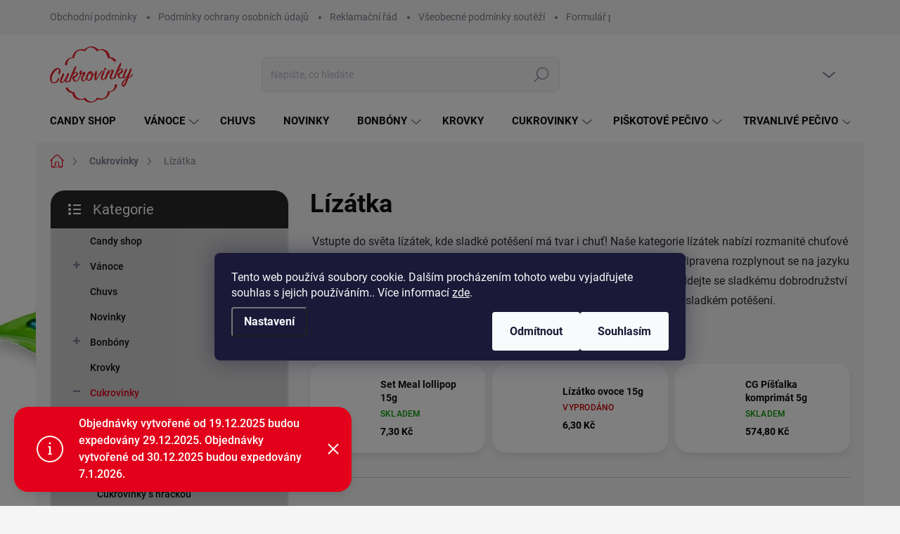

--- FILE ---
content_type: text/html; charset=utf-8
request_url: https://www.cukrovinky.cz/lizatka/
body_size: 27729
content:
<!doctype html><html lang="cs" dir="ltr" class="header-background-light external-fonts-loaded"><head><meta charset="utf-8" /><meta name="viewport" content="width=device-width,initial-scale=1" /><title>Lízátka | cukrovinky.cz</title><link rel="preconnect" href="https://cdn.myshoptet.com" /><link rel="dns-prefetch" href="https://cdn.myshoptet.com" /><link rel="preload" href="https://cdn.myshoptet.com/prj/dist/master/cms/libs/jquery/jquery-1.11.3.min.js" as="script" /><script>
dataLayer = [];
dataLayer.push({'shoptet' : {
    "pageId": 806,
    "pageType": "category",
    "currency": "CZK",
    "currencyInfo": {
        "decimalSeparator": ",",
        "exchangeRate": 1,
        "priceDecimalPlaces": 2,
        "symbol": "K\u010d",
        "symbolLeft": 0,
        "thousandSeparator": " "
    },
    "language": "cs",
    "projectId": 628421,
    "category": {
        "guid": "13870ec2-9fd7-11ee-9507-c23895735dfc",
        "path": "Cukrovinky | L\u00edz\u00e1tka",
        "parentCategoryGuid": "0c413494-9fd7-11ee-88b4-c23895735dfc"
    },
    "cartInfo": {
        "id": null,
        "freeShipping": false,
        "freeShippingFrom": 1500,
        "leftToFreeGift": {
            "formattedPrice": "990 K\u010d",
            "priceLeft": 990
        },
        "freeGift": false,
        "leftToFreeShipping": {
            "priceLeft": 1500,
            "dependOnRegion": 0,
            "formattedPrice": "1 500 K\u010d"
        },
        "discountCoupon": [],
        "getNoBillingShippingPrice": {
            "withoutVat": 0,
            "vat": 0,
            "withVat": 0
        },
        "cartItems": [],
        "taxMode": "OSS"
    },
    "cart": [],
    "customer": {
        "priceRatio": 1,
        "priceListId": 1,
        "groupId": null,
        "registered": false,
        "mainAccount": false
    }
}});
dataLayer.push({'cookie_consent' : {
    "marketing": "denied",
    "analytics": "denied"
}});
document.addEventListener('DOMContentLoaded', function() {
    shoptet.consent.onAccept(function(agreements) {
        if (agreements.length == 0) {
            return;
        }
        dataLayer.push({
            'cookie_consent' : {
                'marketing' : (agreements.includes(shoptet.config.cookiesConsentOptPersonalisation)
                    ? 'granted' : 'denied'),
                'analytics': (agreements.includes(shoptet.config.cookiesConsentOptAnalytics)
                    ? 'granted' : 'denied')
            },
            'event': 'cookie_consent'
        });
    });
});
</script>

<!-- Google Tag Manager -->
<script>(function(w,d,s,l,i){w[l]=w[l]||[];w[l].push({'gtm.start':
new Date().getTime(),event:'gtm.js'});var f=d.getElementsByTagName(s)[0],
j=d.createElement(s),dl=l!='dataLayer'?'&l='+l:'';j.async=true;j.src=
'https://www.googletagmanager.com/gtm.js?id='+i+dl;f.parentNode.insertBefore(j,f);
})(window,document,'script','dataLayer','GTM-WTTDSPWT');</script>
<!-- End Google Tag Manager -->

<meta property="og:type" content="website"><meta property="og:site_name" content="cukrovinky.cz"><meta property="og:url" content="https://www.cukrovinky.cz/lizatka/"><meta property="og:title" content="Lízátka | cukrovinky.cz"><meta name="author" content="cukrovinky.cz"><meta name="web_author" content="Shoptet.cz"><meta name="dcterms.rightsHolder" content="www.cukrovinky.cz"><meta name="robots" content="index,follow"><meta property="og:image" content="https://www.cukrovinky.cz/user/categories/orig/1241_w700_h700-1.png"><meta property="og:description" content="Vstupte do světa lízátek, kde sladké potěšení má tvar i chuť! Naše kategorie lízátek nabízí rozmanité chuťové zážitky. Objevte široký výběr lízátek různých příchutí a velikostí."><meta name="description" content="Vstupte do světa lízátek, kde sladké potěšení má tvar i chuť! Naše kategorie lízátek nabízí rozmanité chuťové zážitky. Objevte široký výběr lízátek různých příchutí a velikostí."><style>:root {--color-primary: #e2001a;--color-primary-h: 353;--color-primary-s: 100%;--color-primary-l: 44%;--color-primary-hover: #cd0a00;--color-primary-hover-h: 3;--color-primary-hover-s: 100%;--color-primary-hover-l: 40%;--color-secondary: #e2001a;--color-secondary-h: 353;--color-secondary-s: 100%;--color-secondary-l: 44%;--color-secondary-hover: #9e9e9e;--color-secondary-hover-h: 0;--color-secondary-hover-s: 0%;--color-secondary-hover-l: 62%;--color-tertiary: #d0d0d0;--color-tertiary-h: 0;--color-tertiary-s: 0%;--color-tertiary-l: 82%;--color-tertiary-hover: #f6f6f6;--color-tertiary-hover-h: 0;--color-tertiary-hover-s: 0%;--color-tertiary-hover-l: 96%;--color-header-background: #ffffff;--template-font: "sans-serif";--template-headings-font: "sans-serif";--header-background-url: url("[data-uri]");--cookies-notice-background: #1A1937;--cookies-notice-color: #F8FAFB;--cookies-notice-button-hover: #f5f5f5;--cookies-notice-link-hover: #27263f;--templates-update-management-preview-mode-content: "Náhled aktualizací šablony je aktivní pro váš prohlížeč."}</style>
    <script>var shoptet = shoptet || {};</script>
    <script src="https://cdn.myshoptet.com/prj/dist/master/shop/dist/main-3g-header.js.05f199e7fd2450312de2.js"></script>
<!-- User include --><!-- service 1000(633) html code header -->
<link rel="stylesheet" href="https://cdn.myshoptet.com/usr/apollo.jakubtursky.sk/user/documents/assets/main.css?v=1758">

<noscript>
<style>
.before-carousel:before,
.before-carousel:after,
.products-block:after,
.products-block:before,
.p-detail-inner:before,
.p-detail-inner:after{
	display: none;
}

.products-block .product, .products-block .slider-group-products,
.next-to-carousel-banners .banner-wrapper,
.before-carousel .content-wrapper-in,
.p-detail-inner .p-detail-inner-header, .p-detail-inner #product-detail-form {
  opacity: 1;
}

body.type-category .content-wrapper-in,
body.type-manufacturer-detail .content-wrapper-in,
body.type-product .content-wrapper-in {
	visibility: visible!important;
}
</style>
</noscript>

<style>
@font-face {
  font-family: 'apollo';
  font-display: swap;
  src:  url('https://cdn.myshoptet.com/usr/apollo.jakubtursky.sk/user/documents/assets/iconfonts/icomoon.eot?v=107');
  src:  url('https://cdn.myshoptet.com/usr/apollo.jakubtursky.sk/user/documents/assets/iconfonts/icomoon.eot?v=107') format('embedded-opentype'),
    url('https://cdn.myshoptet.com/usr/apollo.jakubtursky.sk/user/documents/assets/iconfonts/icomoon.ttf?v=107') format('truetype'),
    url('https://cdn.myshoptet.com/usr/apollo.jakubtursky.sk/user/documents/assets/iconfonts/icomoon.woff?v=107') format('woff'),
    url('https://cdn.myshoptet.com/usr/apollo.jakubtursky.sk/user/documents/assets/iconfonts/icomoon.svg?v=107') format('svg');
  font-weight: normal;
  font-style: normal;
  font-display: block;
}
.top-navigation-bar .top-nav-button.top-nav-button-login.primary{
	display: none;
}
.basic-description>h3:first-child{
	display: none;
}
/*.header-info-banner-addon{
	background-color: black;
}*/
</style>

<style>
.not-working {
  background-color: rgba(0,0,0, 0.9);
  color: white;
  width: 100%;
  height: 100%;
  position: fixed;
  top: 0;
  left: 0;
  z-index: 9999999;
  text-align: center;
  padding: 50px;
  line-height: 1.6;
  font-size: 16px;
}
</style>

<!-- project html code header -->
<link href="/user/documents/jakubtursky/style.css?v=2" data-author-name="Jakub Turský" data-author-website="https://partneri.shoptet.cz/profesionalove/tursky-jakub" data-author-email="info@jakubtursky.sk" rel="stylesheet">

<meta name="facebook-domain-verification" content="dn1vruzez823k3bdj6tfwie25kg56j" />

<style>
.ordering-process .content-wrapper {
  padding-bottom: 20px;
  border-radius: 0 0 20px 20px;
}
.instagram-widget{
margin-top: 0;
}
.overall-wrapper{
position: relative;
}
.overall-wrapper > *,
#footer.no-newsletter{
  z-index: 2;
  position: relative;
}
.overall-wrapper > .user-action{
z-index: auto;
}
.overall-wrapper > #header{
	z-index: 4;
}
.instagram-block{
  z-index: 3;
  position: relative;
  background: #ffffff;
  margin-top: 0;
}
body{
 background-image: none;
}
.body-bg{
  background-color: #f5f5f5;
  background-position: left top;
  background-repeat: repeat !important;
  background-attachment: scroll;
  background-image: url(https://cdn.myshoptet.com/usr/www.cukrovinky.cz/user/frontend_backgrounds/pozadie_cukrovinky2.jpg);
  display: block;
  position: absolute;
  top: 0;
  left: 0;
  width: 100%;
  height: 100%;
  z-index: 1;
}
.type-category.multiple-columns-body #content-wrapper+.content-wrapper {
  margin-top: 0;
  padding-top: 50px;
  background: white;
 }
 #footer.no-newsletter {
   margin-top: 0;
   padding-top: 60px;
}
.breadcrumbs-wrapper,
#content-wrapper{
background: #f5f5f5; 
}

@media (min-width: 768px){
.top-navigation-bar{
background: #f5f5f5;
}
}

@media (max-width: 767px){
	.instagram-block {
  	margin-top: 0!important;
    background: white;
  	padding-top: 0!important;
	}
}
</style>

<!-- /User include --><link rel="shortcut icon" href="/favicon.ico" type="image/x-icon" /><link rel="canonical" href="https://www.cukrovinky.cz/lizatka/" />    <script>
        var _hwq = _hwq || [];
        _hwq.push(['setKey', 'f66221aed9e57ba90151be2cf8eb68e4bfdb']);
        _hwq.push(['setTopPos', '0']);
        _hwq.push(['showWidget', '22']);
        (function() {
            var ho = document.createElement('script');
            ho.src = 'https://cz.im9.cz/direct/i/gjs.php?n=wdgt&sak=f66221aed9e57ba90151be2cf8eb68e4bfdb';
            var s = document.getElementsByTagName('script')[0]; s.parentNode.insertBefore(ho, s);
        })();
    </script>
<style>/* custom background */@media (min-width: 992px) {body {background-color: #f5f5f5 ;background-position: left top;background-repeat: repeat !important;background-attachment: scroll;background-image: url('https://cdn.myshoptet.com/usr/www.cukrovinky.cz/user/frontend_backgrounds/pozadie_cukrovinky2.jpg');}}</style>    <!-- Global site tag (gtag.js) - Google Analytics -->
    <script async src="https://www.googletagmanager.com/gtag/js?id=G-5RS4CLT90P"></script>
    <script>
        
        window.dataLayer = window.dataLayer || [];
        function gtag(){dataLayer.push(arguments);}
        

                    console.debug('default consent data');

            gtag('consent', 'default', {"ad_storage":"denied","analytics_storage":"denied","ad_user_data":"denied","ad_personalization":"denied","wait_for_update":500});
            dataLayer.push({
                'event': 'default_consent'
            });
        
        gtag('js', new Date());

        
                gtag('config', 'G-5RS4CLT90P', {"groups":"GA4","send_page_view":false,"content_group":"category","currency":"CZK","page_language":"cs"});
        
                gtag('config', 'AW-16450976262', {"allow_enhanced_conversions":true});
        
        
        
        
        
                    gtag('event', 'page_view', {"send_to":"GA4","page_language":"cs","content_group":"category","currency":"CZK"});
        
        
        
        
        
        
        
        
        
        
        
        
        
        document.addEventListener('DOMContentLoaded', function() {
            if (typeof shoptet.tracking !== 'undefined') {
                for (var id in shoptet.tracking.bannersList) {
                    gtag('event', 'view_promotion', {
                        "send_to": "UA",
                        "promotions": [
                            {
                                "id": shoptet.tracking.bannersList[id].id,
                                "name": shoptet.tracking.bannersList[id].name,
                                "position": shoptet.tracking.bannersList[id].position
                            }
                        ]
                    });
                }
            }

            shoptet.consent.onAccept(function(agreements) {
                if (agreements.length !== 0) {
                    console.debug('gtag consent accept');
                    var gtagConsentPayload =  {
                        'ad_storage': agreements.includes(shoptet.config.cookiesConsentOptPersonalisation)
                            ? 'granted' : 'denied',
                        'analytics_storage': agreements.includes(shoptet.config.cookiesConsentOptAnalytics)
                            ? 'granted' : 'denied',
                                                                                                'ad_user_data': agreements.includes(shoptet.config.cookiesConsentOptPersonalisation)
                            ? 'granted' : 'denied',
                        'ad_personalization': agreements.includes(shoptet.config.cookiesConsentOptPersonalisation)
                            ? 'granted' : 'denied',
                        };
                    console.debug('update consent data', gtagConsentPayload);
                    gtag('consent', 'update', gtagConsentPayload);
                    dataLayer.push(
                        { 'event': 'update_consent' }
                    );
                }
            });
        });
    </script>
</head><body class="desktop id-806 in-lizatka template-11 type-category multiple-columns-body columns-mobile-2 columns-3 blank-mode blank-mode-css ums_forms_redesign--off ums_a11y_category_page--on ums_discussion_rating_forms--off ums_flags_display_unification--on ums_a11y_login--off mobile-header-version-1">
        <div id="fb-root"></div>
        <script>
            window.fbAsyncInit = function() {
                FB.init({
//                    appId            : 'your-app-id',
                    autoLogAppEvents : true,
                    xfbml            : true,
                    version          : 'v19.0'
                });
            };
        </script>
        <script async defer crossorigin="anonymous" src="https://connect.facebook.net/cs_CZ/sdk.js"></script>
<!-- Google Tag Manager (noscript) -->
<noscript><iframe src="https://www.googletagmanager.com/ns.html?id=GTM-WTTDSPWT"
height="0" width="0" style="display:none;visibility:hidden"></iframe></noscript>
<!-- End Google Tag Manager (noscript) -->

    <div class="siteCookies siteCookies--center siteCookies--dark js-siteCookies" role="dialog" data-testid="cookiesPopup" data-nosnippet>
        <div class="siteCookies__form">
            <div class="siteCookies__content">
                <div class="siteCookies__text">
                    Tento web používá soubory cookie. Dalším procházením tohoto webu vyjadřujete souhlas s jejich používáním.. Více informací <a href="/podminky-ochrany-osobnich-udaju/" target="\&quot;_blank\&quot;" rel="\&quot;" noreferrer="">zde</a>.
                </div>
                <p class="siteCookies__links">
                    <button class="siteCookies__link js-cookies-settings" aria-label="Nastavení cookies" data-testid="cookiesSettings">Nastavení</button>
                </p>
            </div>
            <div class="siteCookies__buttonWrap">
                                    <button class="siteCookies__button js-cookiesConsentSubmit" value="reject" aria-label="Odmítnout cookies" data-testid="buttonCookiesReject">Odmítnout</button>
                                <button class="siteCookies__button js-cookiesConsentSubmit" value="all" aria-label="Přijmout cookies" data-testid="buttonCookiesAccept">Souhlasím</button>
            </div>
        </div>
        <script>
            document.addEventListener("DOMContentLoaded", () => {
                const siteCookies = document.querySelector('.js-siteCookies');
                document.addEventListener("scroll", shoptet.common.throttle(() => {
                    const st = document.documentElement.scrollTop;
                    if (st > 1) {
                        siteCookies.classList.add('siteCookies--scrolled');
                    } else {
                        siteCookies.classList.remove('siteCookies--scrolled');
                    }
                }, 100));
            });
        </script>
    </div>
<a href="#content" class="skip-link sr-only">Přejít na obsah</a><div class="overall-wrapper"><div class="site-msg information"><div class="container"><div class="text">Objednávky vytvořené od 19.12.2025 budou expedovány 29.12.2025.
Objednávky vytvořené od 30.12.2025 budou expedovány 7.1.2026.</div><div class="close js-close-information-msg"></div></div></div><div class="user-action"><div class="container"><div class="user-action-in"><div class="user-action-login popup-widget login-widget"><div class="popup-widget-inner"><h2 id="loginHeading">Přihlášení k vašemu účtu</h2><div id="customerLogin"><form action="/action/Customer/Login/" method="post" id="formLoginIncluded" class="csrf-enabled formLogin" data-testid="formLogin"><input type="hidden" name="referer" value="" /><div class="form-group"><div class="input-wrapper email js-validated-element-wrapper no-label"><input type="email" name="email" class="form-control" autofocus placeholder="E-mailová adresa (např. jan@novak.cz)" data-testid="inputEmail" autocomplete="email" required /></div></div><div class="form-group"><div class="input-wrapper password js-validated-element-wrapper no-label"><input type="password" name="password" class="form-control" placeholder="Heslo" data-testid="inputPassword" autocomplete="current-password" required /><span class="no-display">Nemůžete vyplnit toto pole</span><input type="text" name="surname" value="" class="no-display" /></div></div><div class="form-group"><div class="login-wrapper"><button type="submit" class="btn btn-secondary btn-text btn-login" data-testid="buttonSubmit">Přihlásit se</button><div class="password-helper"><a href="/registrace/" data-testid="signup" rel="nofollow">Nová registrace</a><a href="/klient/zapomenute-heslo/" rel="nofollow">Zapomenuté heslo</a></div></div></div></form>
</div></div></div>
    <div id="cart-widget" class="user-action-cart popup-widget cart-widget loader-wrapper" data-testid="popupCartWidget" role="dialog" aria-hidden="true"><div class="popup-widget-inner cart-widget-inner place-cart-here"><div class="loader-overlay"><div class="loader"></div></div></div><div class="cart-widget-button"><a href="/kosik/" class="btn btn-conversion" id="continue-order-button" rel="nofollow" data-testid="buttonNextStep">Pokračovat do košíku</a></div></div></div>
</div></div><div class="top-navigation-bar" data-testid="topNavigationBar">

    <div class="container">

        <div class="top-navigation-contacts">
            <strong>Zákaznická podpora:</strong><a href="tel:+420720529118" class="project-phone" aria-label="Zavolat na +420720529118" data-testid="contactboxPhone"><span>+420 720 529 118</span></a><a href="mailto:sklad@cukrovinky.sk" class="project-email" data-testid="contactboxEmail"><span>sklad@cukrovinky.sk</span></a>        </div>

                            <div class="top-navigation-menu">
                <div class="top-navigation-menu-trigger"></div>
                <ul class="top-navigation-bar-menu">
                                            <li class="top-navigation-menu-item-39">
                            <a href="/obchodni-podminky/">Obchodní podmínky</a>
                        </li>
                                            <li class="top-navigation-menu-item-691">
                            <a href="/podminky-ochrany-osobnich-udaju/">Podmínky ochrany osobních údajů </a>
                        </li>
                                            <li class="top-navigation-menu-item-707">
                            <a href="/reklamacni-rad/">Reklamační řád</a>
                        </li>
                                            <li class="top-navigation-menu-item-938">
                            <a href="/vseobecne-podminky-soutezi/">Všeobecné podmínky soutěží</a>
                        </li>
                                            <li class="top-navigation-menu-item-918">
                            <a href="/formular-pre-reklamaciu/">Formulář pro reklamaci</a>
                        </li>
                                            <li class="top-navigation-menu-item-682">
                            <a href="/recepty/">Recepty</a>
                        </li>
                                            <li class="top-navigation-menu-item-29">
                            <a href="/kontakty/">Kontakty</a>
                        </li>
                                    </ul>
                <ul class="top-navigation-bar-menu-helper"></ul>
            </div>
        
        <div class="top-navigation-tools top-navigation-tools--language">
            <div class="responsive-tools">
                <a href="#" class="toggle-window" data-target="search" aria-label="Hledat" data-testid="linkSearchIcon"></a>
                                                            <a href="#" class="toggle-window" data-target="login"></a>
                                                    <a href="#" class="toggle-window" data-target="navigation" aria-label="Menu" data-testid="hamburgerMenu"></a>
            </div>
                        <a href="/login/?backTo=%2Flizatka%2F" class="top-nav-button top-nav-button-login primary login toggle-window" data-target="login" data-testid="signin" rel="nofollow"><span>Přihlášení</span></a>        </div>

    </div>

</div>
<header id="header"><div class="container navigation-wrapper">
    <div class="header-top">
        <div class="site-name-wrapper">
            <div class="site-name"><a href="/" data-testid="linkWebsiteLogo"><img src="https://cdn.myshoptet.com/usr/www.cukrovinky.cz/user/logos/cukrovinky-dm-en-0.png" alt="cukrovinky.cz" fetchpriority="low" /></a></div>        </div>
        <div class="search" itemscope itemtype="https://schema.org/WebSite">
            <meta itemprop="headline" content="Lízátka"/><meta itemprop="url" content="https://www.cukrovinky.cz"/><meta itemprop="text" content="Vstupte do světa lízátek, kde sladké potěšení má tvar i chuť! Naše kategorie lízátek nabízí rozmanité chuťové zážitky. Objevte široký výběr lízátek různých příchutí a velikostí."/>            <form action="/action/ProductSearch/prepareString/" method="post"
    id="formSearchForm" class="search-form compact-form js-search-main"
    itemprop="potentialAction" itemscope itemtype="https://schema.org/SearchAction" data-testid="searchForm">
    <fieldset>
        <meta itemprop="target"
            content="https://www.cukrovinky.cz/vyhledavani/?string={string}"/>
        <input type="hidden" name="language" value="cs"/>
        
            
<input
    type="search"
    name="string"
        class="query-input form-control search-input js-search-input"
    placeholder="Napište, co hledáte"
    autocomplete="off"
    required
    itemprop="query-input"
    aria-label="Vyhledávání"
    data-testid="searchInput"
>
            <button type="submit" class="btn btn-default" data-testid="searchBtn">Hledat</button>
        
    </fieldset>
</form>
        </div>
        <div class="navigation-buttons">
                
    <a href="/kosik/" class="btn btn-icon toggle-window cart-count" data-target="cart" data-hover="true" data-redirect="true" data-testid="headerCart" rel="nofollow" aria-haspopup="dialog" aria-expanded="false" aria-controls="cart-widget">
        
                <span class="sr-only">Nákupní košík</span>
        
            <span class="cart-price visible-lg-inline-block" data-testid="headerCartPrice">
                                    Prázdný košík                            </span>
        
    
            </a>
        </div>
    </div>
    <nav id="navigation" aria-label="Hlavní menu" data-collapsible="true"><div class="navigation-in menu"><ul class="menu-level-1" role="menubar" data-testid="headerMenuItems"><li class="menu-item-941" role="none"><a href="/candy-shop/" data-testid="headerMenuItem" role="menuitem" aria-expanded="false"><b>Candy shop</b></a></li>
<li class="menu-item-722 ext" role="none"><a href="/vanoce/" data-testid="headerMenuItem" role="menuitem" aria-haspopup="true" aria-expanded="false"><b>Vánoce</b><span class="submenu-arrow"></span></a><ul class="menu-level-2" aria-label="Vánoce" tabindex="-1" role="menu"><li class="menu-item-893" role="none"><a href="/salonky/" class="menu-image" data-testid="headerMenuItem" tabindex="-1" aria-hidden="true"><img src="data:image/svg+xml,%3Csvg%20width%3D%22140%22%20height%3D%22100%22%20xmlns%3D%22http%3A%2F%2Fwww.w3.org%2F2000%2Fsvg%22%3E%3C%2Fsvg%3E" alt="" aria-hidden="true" width="140" height="100"  data-src="https://cdn.myshoptet.com/usr/www.cukrovinky.cz/user/categories/thumb/15557.jpg" fetchpriority="low" /></a><div><a href="/salonky/" data-testid="headerMenuItem" role="menuitem"><span>Salonky</span></a>
                        </div></li></ul></li>
<li class="menu-item-923" role="none"><a href="/chuvs/" data-testid="headerMenuItem" role="menuitem" aria-expanded="false"><b>Chuvs</b></a></li>
<li class="menu-item-716" role="none"><a href="/novinky/" data-testid="headerMenuItem" role="menuitem" aria-expanded="false"><b>Novinky</b></a></li>
<li class="menu-item-752 ext" role="none"><a href="/bonbony/" data-testid="headerMenuItem" role="menuitem" aria-haspopup="true" aria-expanded="false"><b>Bonbóny</b><span class="submenu-arrow"></span></a><ul class="menu-level-2" aria-label="Bonbóny" tabindex="-1" role="menu"><li class="menu-item-785" role="none"><a href="/tvrde-bonbony/" class="menu-image" data-testid="headerMenuItem" tabindex="-1" aria-hidden="true"><img src="data:image/svg+xml,%3Csvg%20width%3D%22140%22%20height%3D%22100%22%20xmlns%3D%22http%3A%2F%2Fwww.w3.org%2F2000%2Fsvg%22%3E%3C%2Fsvg%3E" alt="" aria-hidden="true" width="140" height="100"  data-src="https://cdn.myshoptet.com/usr/www.cukrovinky.cz/user/categories/thumb/tvrde_karamel.png" fetchpriority="low" /></a><div><a href="/tvrde-bonbony/" data-testid="headerMenuItem" role="menuitem"><span>Tvrdé bonbóny</span></a>
                        </div></li><li class="menu-item-797" role="none"><a href="/zele-bonbony/" class="menu-image" data-testid="headerMenuItem" tabindex="-1" aria-hidden="true"><img src="data:image/svg+xml,%3Csvg%20width%3D%22140%22%20height%3D%22100%22%20xmlns%3D%22http%3A%2F%2Fwww.w3.org%2F2000%2Fsvg%22%3E%3C%2Fsvg%3E" alt="" aria-hidden="true" width="140" height="100"  data-src="https://cdn.myshoptet.com/usr/www.cukrovinky.cz/user/categories/thumb/zelatina.png" fetchpriority="low" /></a><div><a href="/zele-bonbony/" data-testid="headerMenuItem" role="menuitem"><span>Želé bonbóny</span></a>
                        </div></li><li class="menu-item-788" role="none"><a href="/mekke-bonbony/" class="menu-image" data-testid="headerMenuItem" tabindex="-1" aria-hidden="true"><img src="data:image/svg+xml,%3Csvg%20width%3D%22140%22%20height%3D%22100%22%20xmlns%3D%22http%3A%2F%2Fwww.w3.org%2F2000%2Fsvg%22%3E%3C%2Fsvg%3E" alt="" aria-hidden="true" width="140" height="100"  data-src="https://cdn.myshoptet.com/usr/www.cukrovinky.cz/user/categories/thumb/zuvacie.png" fetchpriority="low" /></a><div><a href="/mekke-bonbony/" data-testid="headerMenuItem" role="menuitem"><span>Měkké bonbóny</span></a>
                        </div></li></ul></li>
<li class="menu-item-803" role="none"><a href="/krovky/" data-testid="headerMenuItem" role="menuitem" aria-expanded="false"><b>Krovky</b></a></li>
<li class="menu-item-731 ext" role="none"><a href="/cukrovinky/" data-testid="headerMenuItem" role="menuitem" aria-haspopup="true" aria-expanded="false"><b>Cukrovinky</b><span class="submenu-arrow"></span></a><ul class="menu-level-2" aria-label="Cukrovinky" tabindex="-1" role="menu"><li class="menu-item-779" role="none"><a href="/zvykacky/" class="menu-image" data-testid="headerMenuItem" tabindex="-1" aria-hidden="true"><img src="data:image/svg+xml,%3Csvg%20width%3D%22140%22%20height%3D%22100%22%20xmlns%3D%22http%3A%2F%2Fwww.w3.org%2F2000%2Fsvg%22%3E%3C%2Fsvg%3E" alt="" aria-hidden="true" width="140" height="100"  data-src="https://cdn.myshoptet.com/usr/www.cukrovinky.cz/user/categories/thumb/1479_w700_h700.png" fetchpriority="low" /></a><div><a href="/zvykacky/" data-testid="headerMenuItem" role="menuitem"><span>Žvýkačky</span></a>
                        </div></li><li class="menu-item-827" role="none"><a href="/pelendreky/" class="menu-image" data-testid="headerMenuItem" tabindex="-1" aria-hidden="true"><img src="data:image/svg+xml,%3Csvg%20width%3D%22140%22%20height%3D%22100%22%20xmlns%3D%22http%3A%2F%2Fwww.w3.org%2F2000%2Fsvg%22%3E%3C%2Fsvg%3E" alt="" aria-hidden="true" width="140" height="100"  data-src="https://cdn.myshoptet.com/usr/www.cukrovinky.cz/user/categories/thumb/pendreky-jake-jumbo-50g.jpg" fetchpriority="low" /></a><div><a href="/pelendreky/" data-testid="headerMenuItem" role="menuitem"><span>Pelendreky</span></a>
                        </div></li><li class="menu-item-761" role="none"><a href="/zele/" class="menu-image" data-testid="headerMenuItem" tabindex="-1" aria-hidden="true"><img src="data:image/svg+xml,%3Csvg%20width%3D%22140%22%20height%3D%22100%22%20xmlns%3D%22http%3A%2F%2Fwww.w3.org%2F2000%2Fsvg%22%3E%3C%2Fsvg%3E" alt="" aria-hidden="true" width="140" height="100"  data-src="https://cdn.myshoptet.com/usr/www.cukrovinky.cz/user/categories/thumb/mini-burger-zelki-trolli-60szt.png" fetchpriority="low" /></a><div><a href="/zele/" data-testid="headerMenuItem" role="menuitem"><span>Želé</span></a>
                        </div></li><li class="menu-item-734" role="none"><a href="/cukrovinky-s-hrackou/" class="menu-image" data-testid="headerMenuItem" tabindex="-1" aria-hidden="true"><img src="data:image/svg+xml,%3Csvg%20width%3D%22140%22%20height%3D%22100%22%20xmlns%3D%22http%3A%2F%2Fwww.w3.org%2F2000%2Fsvg%22%3E%3C%2Fsvg%3E" alt="" aria-hidden="true" width="140" height="100"  data-src="https://cdn.myshoptet.com/usr/www.cukrovinky.cz/user/categories/thumb/1532_w180_h180.png" fetchpriority="low" /></a><div><a href="/cukrovinky-s-hrackou/" data-testid="headerMenuItem" role="menuitem"><span>Cukrovinky s hračkou</span></a>
                        </div></li><li class="menu-item-758" role="none"><a href="/ostatni/" class="menu-image" data-testid="headerMenuItem" tabindex="-1" aria-hidden="true"><img src="data:image/svg+xml,%3Csvg%20width%3D%22140%22%20height%3D%22100%22%20xmlns%3D%22http%3A%2F%2Fwww.w3.org%2F2000%2Fsvg%22%3E%3C%2Fsvg%3E" alt="" aria-hidden="true" width="140" height="100"  data-src="https://cdn.myshoptet.com/usr/www.cukrovinky.cz/user/categories/thumb/1379_w700_h700.png" fetchpriority="low" /></a><div><a href="/ostatni/" data-testid="headerMenuItem" role="menuitem"><span>Ostatní</span></a>
                        </div></li><li class="menu-item-806 active" role="none"><a href="/lizatka/" class="menu-image" data-testid="headerMenuItem" tabindex="-1" aria-hidden="true"><img src="data:image/svg+xml,%3Csvg%20width%3D%22140%22%20height%3D%22100%22%20xmlns%3D%22http%3A%2F%2Fwww.w3.org%2F2000%2Fsvg%22%3E%3C%2Fsvg%3E" alt="" aria-hidden="true" width="140" height="100"  data-src="https://cdn.myshoptet.com/usr/www.cukrovinky.cz/user/categories/thumb/1241_w700_h700-1.png" fetchpriority="low" /></a><div><a href="/lizatka/" data-testid="headerMenuItem" role="menuitem"><span>Lízátka</span></a>
                        </div></li></ul></li>
<li class="menu-item-839 ext" role="none"><a href="/piskotove-pecivo/" data-testid="headerMenuItem" role="menuitem" aria-haspopup="true" aria-expanded="false"><b>Piškotové pečivo</b><span class="submenu-arrow"></span></a><ul class="menu-level-2" aria-label="Piškotové pečivo" tabindex="-1" role="menu"><li class="menu-item-866" role="none"><a href="/dortove-korpusy/" class="menu-image" data-testid="headerMenuItem" tabindex="-1" aria-hidden="true"><img src="data:image/svg+xml,%3Csvg%20width%3D%22140%22%20height%3D%22100%22%20xmlns%3D%22http%3A%2F%2Fwww.w3.org%2F2000%2Fsvg%22%3E%3C%2Fsvg%3E" alt="" aria-hidden="true" width="140" height="100"  data-src="https://cdn.myshoptet.com/usr/www.cukrovinky.cz/user/categories/thumb/799_w700_h700.jpg" fetchpriority="low" /></a><div><a href="/dortove-korpusy/" data-testid="headerMenuItem" role="menuitem"><span>Dortové korpusy</span></a>
                        </div></li><li class="menu-item-860" role="none"><a href="/rolady/" class="menu-image" data-testid="headerMenuItem" tabindex="-1" aria-hidden="true"><img src="data:image/svg+xml,%3Csvg%20width%3D%22140%22%20height%3D%22100%22%20xmlns%3D%22http%3A%2F%2Fwww.w3.org%2F2000%2Fsvg%22%3E%3C%2Fsvg%3E" alt="" aria-hidden="true" width="140" height="100"  data-src="https://cdn.myshoptet.com/usr/www.cukrovinky.cz/user/categories/thumb/1491_w700_h700.jpg" fetchpriority="low" /></a><div><a href="/rolady/" data-testid="headerMenuItem" role="menuitem"><span>Rolády</span></a>
                        </div></li><li class="menu-item-863" role="none"><a href="/piskoty/" class="menu-image" data-testid="headerMenuItem" tabindex="-1" aria-hidden="true"><img src="data:image/svg+xml,%3Csvg%20width%3D%22140%22%20height%3D%22100%22%20xmlns%3D%22http%3A%2F%2Fwww.w3.org%2F2000%2Fsvg%22%3E%3C%2Fsvg%3E" alt="" aria-hidden="true" width="140" height="100"  data-src="https://cdn.myshoptet.com/usr/www.cukrovinky.cz/user/categories/thumb/1380_w700_h700.png" fetchpriority="low" /></a><div><a href="/piskoty/" data-testid="headerMenuItem" role="menuitem"><span>Piškoty</span></a>
                        </div></li><li class="menu-item-878" role="none"><a href="/medvidci-a-kolacky/" class="menu-image" data-testid="headerMenuItem" tabindex="-1" aria-hidden="true"><img src="data:image/svg+xml,%3Csvg%20width%3D%22140%22%20height%3D%22100%22%20xmlns%3D%22http%3A%2F%2Fwww.w3.org%2F2000%2Fsvg%22%3E%3C%2Fsvg%3E" alt="" aria-hidden="true" width="140" height="100"  data-src="https://cdn.myshoptet.com/usr/www.cukrovinky.cz/user/categories/thumb/manela_bears.jpg" fetchpriority="low" /></a><div><a href="/medvidci-a-kolacky/" data-testid="headerMenuItem" role="menuitem"><span>Medvídci a koláčky</span></a>
                        </div></li></ul></li>
<li class="menu-item-737 ext" role="none"><a href="/trvanlive-pecivo/" data-testid="headerMenuItem" role="menuitem" aria-haspopup="true" aria-expanded="false"><b>Trvanlivé pečivo</b><span class="submenu-arrow"></span></a><ul class="menu-level-2" aria-label="Trvanlivé pečivo" tabindex="-1" role="menu"><li class="menu-item-872" role="none"><a href="/listove-pecivo/" class="menu-image" data-testid="headerMenuItem" tabindex="-1" aria-hidden="true"><img src="data:image/svg+xml,%3Csvg%20width%3D%22140%22%20height%3D%22100%22%20xmlns%3D%22http%3A%2F%2Fwww.w3.org%2F2000%2Fsvg%22%3E%3C%2Fsvg%3E" alt="" aria-hidden="true" width="140" height="100"  data-src="https://cdn.myshoptet.com/usr/www.cukrovinky.cz/user/categories/thumb/dsc_2976.jpg" fetchpriority="low" /></a><div><a href="/listove-pecivo/" data-testid="headerMenuItem" role="menuitem"><span>Listové pečivo</span></a>
                        </div></li><li class="menu-item-851" role="none"><a href="/chleb-mlecne-buchty/" class="menu-image" data-testid="headerMenuItem" tabindex="-1" aria-hidden="true"><img src="data:image/svg+xml,%3Csvg%20width%3D%22140%22%20height%3D%22100%22%20xmlns%3D%22http%3A%2F%2Fwww.w3.org%2F2000%2Fsvg%22%3E%3C%2Fsvg%3E" alt="" aria-hidden="true" width="140" height="100"  data-src="https://cdn.myshoptet.com/usr/www.cukrovinky.cz/user/categories/thumb/761_w700_h700.png" fetchpriority="low" /></a><div><a href="/chleb-mlecne-buchty/" data-testid="headerMenuItem" role="menuitem"><span>Chléb, mléčné buchty</span></a>
                        </div></li><li class="menu-item-743" role="none"><a href="/babovky-mafiny/" class="menu-image" data-testid="headerMenuItem" tabindex="-1" aria-hidden="true"><img src="data:image/svg+xml,%3Csvg%20width%3D%22140%22%20height%3D%22100%22%20xmlns%3D%22http%3A%2F%2Fwww.w3.org%2F2000%2Fsvg%22%3E%3C%2Fsvg%3E" alt="" aria-hidden="true" width="140" height="100"  data-src="https://cdn.myshoptet.com/usr/www.cukrovinky.cz/user/categories/thumb/miamel_b__bovka.png" fetchpriority="low" /></a><div><a href="/babovky-mafiny/" data-testid="headerMenuItem" role="menuitem"><span>Bábovky, mafiny</span></a>
                        </div></li><li class="menu-item-782" role="none"><a href="/croissanty/" class="menu-image" data-testid="headerMenuItem" tabindex="-1" aria-hidden="true"><img src="data:image/svg+xml,%3Csvg%20width%3D%22140%22%20height%3D%22100%22%20xmlns%3D%22http%3A%2F%2Fwww.w3.org%2F2000%2Fsvg%22%3E%3C%2Fsvg%3E" alt="" aria-hidden="true" width="140" height="100"  data-src="https://cdn.myshoptet.com/usr/www.cukrovinky.cz/user/categories/thumb/images.jpg" fetchpriority="low" /></a><div><a href="/croissanty/" data-testid="headerMenuItem" role="menuitem"><span>Croissanty</span></a>
                        </div></li><li class="menu-item-767" role="none"><a href="/dorty/" class="menu-image" data-testid="headerMenuItem" tabindex="-1" aria-hidden="true"><img src="data:image/svg+xml,%3Csvg%20width%3D%22140%22%20height%3D%22100%22%20xmlns%3D%22http%3A%2F%2Fwww.w3.org%2F2000%2Fsvg%22%3E%3C%2Fsvg%3E" alt="" aria-hidden="true" width="140" height="100"  data-src="https://cdn.myshoptet.com/usr/www.cukrovinky.cz/user/categories/thumb/791_w700_h700.jpg" fetchpriority="low" /></a><div><a href="/dorty/" data-testid="headerMenuItem" role="menuitem"><span>Dorty</span></a>
                        </div></li><li class="menu-item-869" role="none"><a href="/trubicky/" class="menu-image" data-testid="headerMenuItem" tabindex="-1" aria-hidden="true"><img src="data:image/svg+xml,%3Csvg%20width%3D%22140%22%20height%3D%22100%22%20xmlns%3D%22http%3A%2F%2Fwww.w3.org%2F2000%2Fsvg%22%3E%3C%2Fsvg%3E" alt="" aria-hidden="true" width="140" height="100"  data-src="https://cdn.myshoptet.com/usr/www.cukrovinky.cz/user/categories/thumb/1461_w700_h700.png" fetchpriority="low" /></a><div><a href="/trubicky/" data-testid="headerMenuItem" role="menuitem"><span>Trubičky</span></a>
                        </div></li><li class="menu-item-800" role="none"><a href="/oplatky/" class="menu-image" data-testid="headerMenuItem" tabindex="-1" aria-hidden="true"><img src="data:image/svg+xml,%3Csvg%20width%3D%22140%22%20height%3D%22100%22%20xmlns%3D%22http%3A%2F%2Fwww.w3.org%2F2000%2Fsvg%22%3E%3C%2Fsvg%3E" alt="" aria-hidden="true" width="140" height="100"  data-src="https://cdn.myshoptet.com/usr/www.cukrovinky.cz/user/categories/thumb/morello-napolitane-oblatky-s-prichutou-kakao-55g.jpg" fetchpriority="low" /></a><div><a href="/oplatky/" data-testid="headerMenuItem" role="menuitem"><span>Oplatky</span></a>
                        </div></li><li class="menu-item-740" role="none"><a href="/susenky/" class="menu-image" data-testid="headerMenuItem" tabindex="-1" aria-hidden="true"><img src="data:image/svg+xml,%3Csvg%20width%3D%22140%22%20height%3D%22100%22%20xmlns%3D%22http%3A%2F%2Fwww.w3.org%2F2000%2Fsvg%22%3E%3C%2Fsvg%3E" alt="" aria-hidden="true" width="140" height="100"  data-src="https://cdn.myshoptet.com/usr/www.cukrovinky.cz/user/categories/thumb/0938a22540909281fbcf13fc3d31.jpg" fetchpriority="low" /></a><div><a href="/susenky/" data-testid="headerMenuItem" role="menuitem"><span>Sušenky</span></a>
                        </div></li><li class="menu-item-773" role="none"><a href="/testoviny/" class="menu-image" data-testid="headerMenuItem" tabindex="-1" aria-hidden="true"><img src="data:image/svg+xml,%3Csvg%20width%3D%22140%22%20height%3D%22100%22%20xmlns%3D%22http%3A%2F%2Fwww.w3.org%2F2000%2Fsvg%22%3E%3C%2Fsvg%3E" alt="" aria-hidden="true" width="140" height="100"  data-src="https://cdn.myshoptet.com/usr/www.cukrovinky.cz/user/categories/thumb/771_w600_h600.jpg" fetchpriority="low" /></a><div><a href="/testoviny/" data-testid="headerMenuItem" role="menuitem"><span>Těstoviny</span></a>
                        </div></li></ul></li>
<li class="menu-item-836" role="none"><a href="/slane-snacky/" data-testid="headerMenuItem" role="menuitem" aria-expanded="false"><b>Slané snacky</b></a></li>
<li class="menu-item-710 ext" role="none"><a href="/cokolada-a-dezerty/" data-testid="headerMenuItem" role="menuitem" aria-haspopup="true" aria-expanded="false"><b>Čokoláda a dezerty</b><span class="submenu-arrow"></span></a><ul class="menu-level-2" aria-label="Čokoláda a dezerty" tabindex="-1" role="menu"><li class="menu-item-755" role="none"><a href="/bonbonyri-a-dezerty/" class="menu-image" data-testid="headerMenuItem" tabindex="-1" aria-hidden="true"><img src="data:image/svg+xml,%3Csvg%20width%3D%22140%22%20height%3D%22100%22%20xmlns%3D%22http%3A%2F%2Fwww.w3.org%2F2000%2Fsvg%22%3E%3C%2Fsvg%3E" alt="" aria-hidden="true" width="140" height="100"  data-src="https://cdn.myshoptet.com/usr/www.cukrovinky.cz/user/categories/thumb/969_w700_h700.png" fetchpriority="low" /></a><div><a href="/bonbonyri-a-dezerty/" data-testid="headerMenuItem" role="menuitem"><span>Bonbonýři a dezerty</span></a>
                        </div></li><li class="menu-item-713" role="none"><a href="/cokoladove-produkty/" class="menu-image" data-testid="headerMenuItem" tabindex="-1" aria-hidden="true"><img src="data:image/svg+xml,%3Csvg%20width%3D%22140%22%20height%3D%22100%22%20xmlns%3D%22http%3A%2F%2Fwww.w3.org%2F2000%2Fsvg%22%3E%3C%2Fsvg%3E" alt="" aria-hidden="true" width="140" height="100"  data-src="https://cdn.myshoptet.com/usr/www.cukrovinky.cz/user/categories/thumb/1271_dolly-heart-kakaovo-orieskovy-a-vanilkovy-krem-19g.png" fetchpriority="low" /></a><div><a href="/cokoladove-produkty/" data-testid="headerMenuItem" role="menuitem"><span>Čokoládové produkty</span></a>
                        </div></li><li class="menu-item-920 has-third-level" role="none"><a href="/cokolada/" class="menu-image" data-testid="headerMenuItem" tabindex="-1" aria-hidden="true"><img src="data:image/svg+xml,%3Csvg%20width%3D%22140%22%20height%3D%22100%22%20xmlns%3D%22http%3A%2F%2Fwww.w3.org%2F2000%2Fsvg%22%3E%3C%2Fsvg%3E" alt="" aria-hidden="true" width="140" height="100"  data-src="https://cdn.myshoptet.com/usr/www.cukrovinky.cz/user/categories/thumb/cokolada-fitness-potravina.jpeg" fetchpriority="low" /></a><div><a href="/cokolada/" data-testid="headerMenuItem" role="menuitem"><span>Čokoláda</span></a>
                                                    <ul class="menu-level-3" role="menu">
                                                                    <li class="menu-item-818" role="none">
                                        <a href="/bio-cokolada-vivani/" data-testid="headerMenuItem" role="menuitem">
                                            BIO čokoláda VIVANI</a>,                                    </li>
                                                                    <li class="menu-item-809" role="none">
                                        <a href="/cokolada-weinrichs-1895/" data-testid="headerMenuItem" role="menuitem">
                                            Čokoláda Weinrichs 1895</a>,                                    </li>
                                                                    <li class="menu-item-896" role="none">
                                        <a href="/prislusenstvi/" data-testid="headerMenuItem" role="menuitem">
                                            Příslušenství</a>                                    </li>
                                                            </ul>
                        </div></li></ul></li>
<li class="menu-item-725 ext" role="none"><a href="/napoje/" data-testid="headerMenuItem" role="menuitem" aria-haspopup="true" aria-expanded="false"><b>Nápoje</b><span class="submenu-arrow"></span></a><ul class="menu-level-2" aria-label="Nápoje" tabindex="-1" role="menu"><li class="menu-item-857" role="none"><a href="/kava/" class="menu-image" data-testid="headerMenuItem" tabindex="-1" aria-hidden="true"><img src="data:image/svg+xml,%3Csvg%20width%3D%22140%22%20height%3D%22100%22%20xmlns%3D%22http%3A%2F%2Fwww.w3.org%2F2000%2Fsvg%22%3E%3C%2Fsvg%3E" alt="" aria-hidden="true" width="140" height="100"  data-src="https://cdn.myshoptet.com/usr/www.cukrovinky.cz/user/categories/thumb/2537_kava-2v1-ny-coffee-336g--14gx24.png" fetchpriority="low" /></a><div><a href="/kava/" data-testid="headerMenuItem" role="menuitem"><span>Káva</span></a>
                        </div></li><li class="menu-item-728" role="none"><a href="/dzus/" class="menu-image" data-testid="headerMenuItem" tabindex="-1" aria-hidden="true"><img src="data:image/svg+xml,%3Csvg%20width%3D%22140%22%20height%3D%22100%22%20xmlns%3D%22http%3A%2F%2Fwww.w3.org%2F2000%2Fsvg%22%3E%3C%2Fsvg%3E" alt="" aria-hidden="true" width="140" height="100"  data-src="https://cdn.myshoptet.com/usr/www.cukrovinky.cz/user/categories/thumb/1787_amigo-broskyna-200ml.png" fetchpriority="low" /></a><div><a href="/dzus/" data-testid="headerMenuItem" role="menuitem"><span>Džús</span></a>
                        </div></li></ul></li>
<li class="menu-item-719 ext" role="none"><a href="/sezonni-produkty/" data-testid="headerMenuItem" role="menuitem" aria-haspopup="true" aria-expanded="false"><b>Sezónní</b><span class="submenu-arrow"></span></a><ul class="menu-level-2" aria-label="Sezónní" tabindex="-1" role="menu"><li class="menu-item-909 has-third-level" role="none"><a href="/skolni-rok/" class="menu-image" data-testid="headerMenuItem" tabindex="-1" aria-hidden="true"><img src="data:image/svg+xml,%3Csvg%20width%3D%22140%22%20height%3D%22100%22%20xmlns%3D%22http%3A%2F%2Fwww.w3.org%2F2000%2Fsvg%22%3E%3C%2Fsvg%3E" alt="" aria-hidden="true" width="140" height="100"  data-src="https://cdn.myshoptet.com/usr/www.cukrovinky.cz/user/categories/thumb/sladk___odmena.jpg" fetchpriority="low" /></a><div><a href="/skolni-rok/" data-testid="headerMenuItem" role="menuitem"><span>Školní rok</span></a>
                                                    <ul class="menu-level-3" role="menu">
                                                                    <li class="menu-item-912" role="none">
                                        <a href="/odmena-ucitele/" data-testid="headerMenuItem" role="menuitem">
                                            Odměna učitelé</a>,                                    </li>
                                                                    <li class="menu-item-915" role="none">
                                        <a href="/odmena-deti/" data-testid="headerMenuItem" role="menuitem">
                                            Odměna děti</a>                                    </li>
                                                            </ul>
                        </div></li><li class="menu-item-830" role="none"><a href="/sladke-balicky/" class="menu-image" data-testid="headerMenuItem" tabindex="-1" aria-hidden="true"><img src="data:image/svg+xml,%3Csvg%20width%3D%22140%22%20height%3D%22100%22%20xmlns%3D%22http%3A%2F%2Fwww.w3.org%2F2000%2Fsvg%22%3E%3C%2Fsvg%3E" alt="" aria-hidden="true" width="140" height="100"  data-src="https://cdn.myshoptet.com/usr/www.cukrovinky.cz/user/categories/thumb/mdd.png" fetchpriority="low" /></a><div><a href="/sladke-balicky/" data-testid="headerMenuItem" role="menuitem"><span>Sladké balíčky</span></a>
                        </div></li><li class="menu-item-881" role="none"><a href="/velikonoce/" class="menu-image" data-testid="headerMenuItem" tabindex="-1" aria-hidden="true"><img src="data:image/svg+xml,%3Csvg%20width%3D%22140%22%20height%3D%22100%22%20xmlns%3D%22http%3A%2F%2Fwww.w3.org%2F2000%2Fsvg%22%3E%3C%2Fsvg%3E" alt="" aria-hidden="true" width="140" height="100"  data-src="https://cdn.myshoptet.com/usr/www.cukrovinky.cz/user/categories/thumb/da0f5eeb17366b24a2f63873c0b926ea.jpg" fetchpriority="low" /></a><div><a href="/velikonoce/" data-testid="headerMenuItem" role="menuitem"><span>Velikonoce</span></a>
                        </div></li><li class="menu-item-764" role="none"><a href="/halloween/" class="menu-image" data-testid="headerMenuItem" tabindex="-1" aria-hidden="true"><img src="data:image/svg+xml,%3Csvg%20width%3D%22140%22%20height%3D%22100%22%20xmlns%3D%22http%3A%2F%2Fwww.w3.org%2F2000%2Fsvg%22%3E%3C%2Fsvg%3E" alt="" aria-hidden="true" width="140" height="100"  data-src="https://cdn.myshoptet.com/usr/www.cukrovinky.cz/user/categories/thumb/452_lizatko-ufo-10gx30ks.png" fetchpriority="low" /></a><div><a href="/halloween/" data-testid="headerMenuItem" role="menuitem"><span>Halloween</span></a>
                        </div></li><li class="menu-item-905" role="none"><a href="/mdd/" class="menu-image" data-testid="headerMenuItem" tabindex="-1" aria-hidden="true"><img src="data:image/svg+xml,%3Csvg%20width%3D%22140%22%20height%3D%22100%22%20xmlns%3D%22http%3A%2F%2Fwww.w3.org%2F2000%2Fsvg%22%3E%3C%2Fsvg%3E" alt="" aria-hidden="true" width="140" height="100"  data-src="https://cdn.myshoptet.com/usr/www.cukrovinky.cz/user/categories/thumb/gogokids_muffines_4907.png" fetchpriority="low" /></a><div><a href="/mdd/" data-testid="headerMenuItem" role="menuitem"><span>MDD</span></a>
                        </div></li><li class="menu-item-932" role="none"><a href="/valentyn/" class="menu-image" data-testid="headerMenuItem" tabindex="-1" aria-hidden="true"><img src="data:image/svg+xml,%3Csvg%20width%3D%22140%22%20height%3D%22100%22%20xmlns%3D%22http%3A%2F%2Fwww.w3.org%2F2000%2Fsvg%22%3E%3C%2Fsvg%3E" alt="" aria-hidden="true" width="140" height="100"  data-src="https://cdn.myshoptet.com/usr/www.cukrovinky.cz/user/categories/thumb/4072.jpg" fetchpriority="low" /></a><div><a href="/valentyn/" data-testid="headerMenuItem" role="menuitem"><span>Valentýn</span></a>
                        </div></li></ul></li>
<li class="menu-item-749" role="none"><a href="/akce/" data-testid="headerMenuItem" role="menuitem" aria-expanded="false"><b>Akce</b></a></li>
<li class="menu-item-935" role="none"><a href="/mnozstevni-slevy/" data-testid="headerMenuItem" role="menuitem" aria-expanded="false"><b>Množstevní slevy</b></a></li>
</ul>
    <ul class="navigationActions" role="menu">
                            <li role="none">
                                    <a href="/login/?backTo=%2Flizatka%2F" rel="nofollow" data-testid="signin" role="menuitem"><span>Přihlášení</span></a>
                            </li>
                        </ul>
</div><span class="navigation-close"></span></nav><div class="menu-helper" data-testid="hamburgerMenu"><span>Více</span></div>
</div></header><!-- / header -->


                    <div class="container breadcrumbs-wrapper">
            <div class="breadcrumbs navigation-home-icon-wrapper" itemscope itemtype="https://schema.org/BreadcrumbList">
                                                                            <span id="navigation-first" data-basetitle="cukrovinky.cz" itemprop="itemListElement" itemscope itemtype="https://schema.org/ListItem">
                <a href="/" itemprop="item" class="navigation-home-icon"><span class="sr-only" itemprop="name">Domů</span></a>
                <span class="navigation-bullet">/</span>
                <meta itemprop="position" content="1" />
            </span>
                                <span id="navigation-1" itemprop="itemListElement" itemscope itemtype="https://schema.org/ListItem">
                <a href="/cukrovinky/" itemprop="item" data-testid="breadcrumbsSecondLevel"><span itemprop="name">Cukrovinky</span></a>
                <span class="navigation-bullet">/</span>
                <meta itemprop="position" content="2" />
            </span>
                                            <span id="navigation-2" itemprop="itemListElement" itemscope itemtype="https://schema.org/ListItem" data-testid="breadcrumbsLastLevel">
                <meta itemprop="item" content="https://www.cukrovinky.cz/lizatka/" />
                <meta itemprop="position" content="3" />
                <span itemprop="name" data-title="Lízátka">Lízátka</span>
            </span>
            </div>
        </div>
    
<div id="content-wrapper" class="container content-wrapper">
    
    <div class="content-wrapper-in">
                                                <aside class="sidebar sidebar-left"  data-testid="sidebarMenu">
                                                                                                <div class="sidebar-inner">
                                                                                                        <div class="box box-bg-variant box-categories">    <div class="skip-link__wrapper">
        <span id="categories-start" class="skip-link__target js-skip-link__target sr-only" tabindex="-1">&nbsp;</span>
        <a href="#categories-end" class="skip-link skip-link--start sr-only js-skip-link--start">Přeskočit kategorie</a>
    </div>

<h4>Kategorie</h4>


<div id="categories"><div class="categories cat-01 expanded" id="cat-941"><div class="topic"><a href="/candy-shop/">Candy shop<span class="cat-trigger">&nbsp;</span></a></div></div><div class="categories cat-02 expandable external" id="cat-722"><div class="topic"><a href="/vanoce/">Vánoce<span class="cat-trigger">&nbsp;</span></a></div>

    </div><div class="categories cat-01 external" id="cat-923"><div class="topic"><a href="/chuvs/">Chuvs<span class="cat-trigger">&nbsp;</span></a></div></div><div class="categories cat-02 external" id="cat-716"><div class="topic"><a href="/novinky/">Novinky<span class="cat-trigger">&nbsp;</span></a></div></div><div class="categories cat-01 expandable external" id="cat-752"><div class="topic"><a href="/bonbony/">Bonbóny<span class="cat-trigger">&nbsp;</span></a></div>

    </div><div class="categories cat-02 external" id="cat-803"><div class="topic"><a href="/krovky/">Krovky<span class="cat-trigger">&nbsp;</span></a></div></div><div class="categories cat-01 expandable active expanded" id="cat-731"><div class="topic child-active"><a href="/cukrovinky/">Cukrovinky<span class="cat-trigger">&nbsp;</span></a></div>

                    <ul class=" active expanded">
                                        <li >
                <a href="/zvykacky/">
                    Žvýkačky
                                    </a>
                                                                </li>
                                <li >
                <a href="/pelendreky/">
                    Pelendreky
                                    </a>
                                                                </li>
                                <li >
                <a href="/zele/">
                    Želé
                                    </a>
                                                                </li>
                                <li >
                <a href="/cukrovinky-s-hrackou/">
                    Cukrovinky s hračkou
                                    </a>
                                                                </li>
                                <li >
                <a href="/ostatni/">
                    Ostatní
                                    </a>
                                                                </li>
                                <li class="
                active                                                 ">
                <a href="/lizatka/">
                    Lízátka
                                    </a>
                                                                </li>
                </ul>
    </div><div class="categories cat-02 expandable external" id="cat-839"><div class="topic"><a href="/piskotove-pecivo/">Piškotové pečivo<span class="cat-trigger">&nbsp;</span></a></div>

    </div><div class="categories cat-01 expandable external" id="cat-737"><div class="topic"><a href="/trvanlive-pecivo/">Trvanlivé pečivo<span class="cat-trigger">&nbsp;</span></a></div>

    </div><div class="categories cat-02 external" id="cat-836"><div class="topic"><a href="/slane-snacky/">Slané snacky<span class="cat-trigger">&nbsp;</span></a></div></div><div class="categories cat-01 expandable external" id="cat-710"><div class="topic"><a href="/cokolada-a-dezerty/">Čokoláda a dezerty<span class="cat-trigger">&nbsp;</span></a></div>

    </div><div class="categories cat-02 expandable external" id="cat-725"><div class="topic"><a href="/napoje/">Nápoje<span class="cat-trigger">&nbsp;</span></a></div>

    </div><div class="categories cat-01 expandable external" id="cat-719"><div class="topic"><a href="/sezonni-produkty/">Sezónní<span class="cat-trigger">&nbsp;</span></a></div>

    </div><div class="categories cat-02 external" id="cat-749"><div class="topic"><a href="/akce/">Akce<span class="cat-trigger">&nbsp;</span></a></div></div><div class="categories cat-01 expanded" id="cat-935"><div class="topic"><a href="/mnozstevni-slevy/">Množstevní slevy<span class="cat-trigger">&nbsp;</span></a></div></div>        </div>

    <div class="skip-link__wrapper">
        <a href="#categories-start" class="skip-link skip-link--end sr-only js-skip-link--end" tabindex="-1" hidden>Přeskočit kategorie</a>
        <span id="categories-end" class="skip-link__target js-skip-link__target sr-only" tabindex="-1">&nbsp;</span>
    </div>
</div>
                                                                                                            <div class="box box-bg-default box-sm box-filters"><div id="filters-default-position" data-filters-default-position="left"></div><div class="filters-wrapper"><div class="filters-unveil-button-wrapper" data-testid='buttonOpenFilter'><a href="#" class="btn btn-default unveil-button" data-unveil="filters" data-text="Zavřít filtr">Otevřít filtr </a></div><div id="filters" class="filters"><div class="slider-wrapper"><h4><span>Cena</span></h4><div class="slider-header"><span class="from"><span id="min">6</span> Kč</span><span class="to"><span id="max">575</span> Kč</span></div><div class="slider-content"><div id="slider" class="param-price-filter"></div></div><span id="currencyExchangeRate" class="no-display">1</span><span id="categoryMinValue" class="no-display">6</span><span id="categoryMaxValue" class="no-display">575</span></div><form action="/action/ProductsListing/setPriceFilter/" method="post" id="price-filter-form"><fieldset id="price-filter"><input type="hidden" value="6" name="priceMin" id="price-value-min" /><input type="hidden" value="575" name="priceMax" id="price-value-max" /><input type="hidden" name="referer" value="/lizatka/" /></fieldset></form><div class="filter-sections"><div class="filter-section filter-section-boolean"><div class="param-filter-top"><form action="/action/ProductsListing/setStockFilter/" method="post"><fieldset><div><input type="checkbox" value="1" name="stock" id="stock" data-url="https://www.cukrovinky.cz/lizatka/?stock=1" data-filter-id="1" data-filter-code="stock"  autocomplete="off" /><label for="stock" class="filter-label">Na skladě <span class="filter-count">9</span></label></div><input type="hidden" name="referer" value="/lizatka/" /></fieldset></form></div></div><div class="filter-section filter-section-button"><a href="#" class="chevron-after chevron-down-after toggle-filters" data-unveil="category-filter-hover">Rozbalit filtr</a></div><div id="category-filter-hover"><div id="manufacturer-filter" class="filter-section filter-section-manufacturer"><h4><span>Značky</span></h4><form action="/action/productsListing/setManufacturerFilter/" method="post"><fieldset><div><input data-url="https://www.cukrovinky.cz/lizatka:diskont/" data-filter-id="diskont" data-filter-code="manufacturerId" type="checkbox" name="manufacturerId[]" id="manufacturerId[]diskont" value="diskont" autocomplete="off" /><label for="manufacturerId[]diskont" class="filter-label">DISKONT&nbsp;<span class="filter-count">9</span></label></div><div><input data-url="https://www.cukrovinky.cz/lizatka:roshen/" data-filter-id="roshen" data-filter-code="manufacturerId" type="checkbox" name="manufacturerId[]" id="manufacturerId[]roshen" value="roshen" autocomplete="off" /><label for="manufacturerId[]roshen" class="filter-label">ROSHEN&nbsp;<span class="filter-count">3</span></label></div><input type="hidden" name="referer" value="/lizatka/" /></fieldset></form></div><div class="filter-section filter-section-count"><div class="filter-total-count">        Položek k zobrazení: <strong>12</strong>
    </div>
</div>

</div></div></div></div></div>
                                                                        <div class="banner"><div class="banner-wrapper banner1"><img data-src="https://cdn.myshoptet.com/usr/www.cukrovinky.cz/user/banners/dorpava_zdarma_cz.png?67b2fde5" src="data:image/svg+xml,%3Csvg%20width%3D%221080%22%20height%3D%221080%22%20xmlns%3D%22http%3A%2F%2Fwww.w3.org%2F2000%2Fsvg%22%3E%3C%2Fsvg%3E" fetchpriority="low" alt="Doprava zdarma" width="1080" height="1080" /></div></div>
                                            <div class="banner"><div class="banner-wrapper banner2"><img data-src="https://cdn.myshoptet.com/usr/www.cukrovinky.cz/user/banners/cukrovinky-262x262pix.png?6581ad2b" src="data:image/svg+xml,%3Csvg%20width%3D%22546%22%20height%3D%22546%22%20xmlns%3D%22http%3A%2F%2Fwww.w3.org%2F2000%2Fsvg%22%3E%3C%2Fsvg%3E" fetchpriority="low" alt="Kartóny" width="546" height="546" /></div></div>
                                                                                <div class="box box-bg-variant box-sm box-topProducts">        <div class="top-products-wrapper js-top10" >
        <h4><span>Top 5 produktů</span></h4>
        <ol class="top-products">
                            <li class="display-image">
                                            <a href="/rostouci-dinosaurus-s-cukrovinkou-5g/" class="top-products-image">
                            <img src="data:image/svg+xml,%3Csvg%20width%3D%22100%22%20height%3D%22100%22%20xmlns%3D%22http%3A%2F%2Fwww.w3.org%2F2000%2Fsvg%22%3E%3C%2Fsvg%3E" alt="Rostoucí dinosaurus s cukrovinkou stačí zaliať vodou www.cukrovinky.cz" width="100" height="100"  data-src="https://cdn.myshoptet.com/usr/www.cukrovinky.cz/user/shop/related/3021_rostouci-dinosaurus-s-cukrovinkou-staci-zaliat-vodou-www-cukrovinky-cz.jpg?65c6aeb7" fetchpriority="low" />
                        </a>
                                        <a href="/rostouci-dinosaurus-s-cukrovinkou-5g/" class="top-products-content">
                        <span class="top-products-name">  Rostoucí dinosaurus s cukrovinkou 5g</span>
                        
                                                        <strong>
                                7,30 Kč
                                    

                            </strong>
                                                    
                    </a>
                </li>
                            <li class="display-image">
                                            <a href="/praskajuce-lizatko-vianocne-13g/" class="top-products-image">
                            <img src="data:image/svg+xml,%3Csvg%20width%3D%22100%22%20height%3D%22100%22%20xmlns%3D%22http%3A%2F%2Fwww.w3.org%2F2000%2Fsvg%22%3E%3C%2Fsvg%3E" alt="Lízátko s vánočním motivem s praskajícím práškem -cukrovinky.cz" width="100" height="100"  data-src="https://cdn.myshoptet.com/usr/www.cukrovinky.cz/user/shop/related/3311_lizatko-s-vanocnim-motivem-s-praskajicim-praskem-cukrovinky-cz.png?66ff9841" fetchpriority="low" />
                        </a>
                                        <a href="/praskajuce-lizatko-vianocne-13g/" class="top-products-content">
                        <span class="top-products-name">  Praskajúce lízatko vianočné 13g</span>
                        
                                                        <strong>
                                13,80 Kč
                                    

                            </strong>
                                                    
                    </a>
                </li>
                            <li class="display-image">
                                            <a href="/chocomelo-mlecne-100g/" class="top-products-image">
                            <img src="data:image/svg+xml,%3Csvg%20width%3D%22100%22%20height%3D%22100%22%20xmlns%3D%22http%3A%2F%2Fwww.w3.org%2F2000%2Fsvg%22%3E%3C%2Fsvg%3E" alt="Chocomelo milky -čokoládový dezert s pěnou -www.cukrovinky.cz" width="100" height="100"  data-src="https://cdn.myshoptet.com/usr/www.cukrovinky.cz/user/shop/related/860_chocomelo-milky-cokoladovy-dezert-s-penou-www-cukrovinky-cz.png?65840592" fetchpriority="low" />
                        </a>
                                        <a href="/chocomelo-mlecne-100g/" class="top-products-content">
                        <span class="top-products-name">  Chocomelo mléčné 100g</span>
                        
                                                        <strong>
                                16,30 Kč
                                    

                            </strong>
                                                    
                    </a>
                </li>
                            <li class="display-image">
                                            <a href="/cokoladove-trubicky-144g/" class="top-products-image">
                            <img src="data:image/svg+xml,%3Csvg%20width%3D%22100%22%20height%3D%22100%22%20xmlns%3D%22http%3A%2F%2Fwww.w3.org%2F2000%2Fsvg%22%3E%3C%2Fsvg%3E" alt="Čokoládové trubičky 144g" width="100" height="100"  data-src="https://cdn.myshoptet.com/usr/www.cukrovinky.cz/user/shop/related/2195_cokoladove-trubicky-144g.png?692d8344" fetchpriority="low" />
                        </a>
                                        <a href="/cokoladove-trubicky-144g/" class="top-products-content">
                        <span class="top-products-name">  Čokoládové trubičky 144g</span>
                        
                                                        <strong>
                                24,80 Kč
                                    

                            </strong>
                                                    
                    </a>
                </li>
                            <li class="display-image">
                                            <a href="/roshen-konafetto-bianco-1kg-2/" class="top-products-image">
                            <img src="data:image/svg+xml,%3Csvg%20width%3D%22100%22%20height%3D%22100%22%20xmlns%3D%22http%3A%2F%2Fwww.w3.org%2F2000%2Fsvg%22%3E%3C%2Fsvg%3E" alt="Vaflové trubičky v kakaové polevě (30%) s mléčnou náplní (50%) 1kg-cukrovinky.cz" width="100" height="100"  data-src="https://cdn.myshoptet.com/usr/www.cukrovinky.cz/user/shop/related/425_vaflove-trubicky-v-kakaove-poleve--30--s-mlecnou-naplni--50-1kg-cukrovinky-cz.jpg?65840592" fetchpriority="low" />
                        </a>
                                        <a href="/roshen-konafetto-bianco-1kg-2/" class="top-products-content">
                        <span class="top-products-name">  ROSHEN Konafetto BIANCO 1kg</span>
                        
                                                        <strong>
                                212,30 Kč
                                    

                            </strong>
                                                    
                    </a>
                </li>
                    </ol>
    </div>
</div>
                                                                    </div>
                                                            </aside>
                            <main id="content" class="content narrow">
                            <div class="category-top">
            <h1 class="category-title" data-testid="titleCategory">Lízátka</h1>
            <div class="category-perex">
        <p style="text-align: center;">Vstupte do světa lízátek, kde sladké potěšení má tvar i chuť! Naše kategorie lízátek nabízí rozmanité chuťové zážitky. Objevte široký výběr lízátek různých příchutí a velikostí, která jsou připravena rozplynout se na jazyku a vykouzlit sladký úsměv na rtech. Popusťte uzdu své chuťové fantazii a oddejte se sladkému dobrodružství s našimi lízátky, která zaručeně potěší každého, kdo touží po sladkém potěšení.</p>
    </div>
                    
                                
            <div class="products-top-wrapper" aria-labelledby="productsTopHeading">
    <h2 id="productsTopHeading" class="products-top-header">Nejprodávanější</h2>
    <div id="productsTop" class="products products-inline products-top">
        
                    
                                <div class="product active" aria-hidden="false">
    <div class="p" data-micro="product" data-micro-product-id="4211" data-testid="productItem">
            <a href="/set-meal-lollipop-15g/" class="image" aria-hidden="true" tabindex="-1">
        <img src="data:image/svg+xml,%3Csvg%20width%3D%22100%22%20height%3D%22100%22%20xmlns%3D%22http%3A%2F%2Fwww.w3.org%2F2000%2Fsvg%22%3E%3C%2Fsvg%3E" alt="set meal lollipop lízatká-cukrovinky.cz" data-micro-image="https://cdn.myshoptet.com/usr/www.cukrovinky.cz/user/shop/big/4211_set-meal-lollipop-lizatka-cukrovinky-cz.png?69172872" width="100" height="100"  data-src="https://cdn.myshoptet.com/usr/www.cukrovinky.cz/user/shop/related/4211_set-meal-lollipop-lizatka-cukrovinky-cz.png?69172872" fetchpriority="low" />
                    <meta id="ogImageProducts" property="og:image" content="https://cdn.myshoptet.com/usr/www.cukrovinky.cz/user/shop/big/4211_set-meal-lollipop-lizatka-cukrovinky-cz.png?69172872" />
                <meta itemprop="image" content="https://cdn.myshoptet.com/usr/www.cukrovinky.cz/user/shop/big/4211_set-meal-lollipop-lizatka-cukrovinky-cz.png?69172872">
        <div class="extra-flags">
            

    

        </div>
    </a>
        <div class="p-in">
            <div class="p-in-in">
                <a
    href="/set-meal-lollipop-15g/"
    class="name"
    data-micro="url">
    <span data-micro="name" data-testid="productCardName">
          Set Meal lollipop 15g    </span>
</a>
                <div class="ratings-wrapper">
                                                                        <div class="availability">
            <span style="color:#009901">
                Skladem            </span>
                                                            </div>
                                    <span class="no-display" data-micro="sku">ART2500775</span>
                    </div>
                                            </div>
            

<div class="p-bottom no-buttons">
    <div class="offers" data-micro="offer"
    data-micro-price="7.30"
    data-micro-price-currency="CZK"
            data-micro-availability="https://schema.org/InStock"
    >
        <div class="prices">
            <span class="price-standard-wrapper price-standard-wrapper-placeholder">&nbsp;</span>
    
    
            <div class="price price-final" data-testid="productCardPrice">
        <strong>
                                        7,30 Kč
                    </strong>
            

        
    </div>
            
</div>
            </div>
</div>
        </div>
    </div>
</div>
                <div class="product active" aria-hidden="false">
    <div class="p" data-micro="product" data-micro-product-id="4193" data-testid="productItem">
            <a href="/lizatko-ovoce-15g/" class="image" aria-hidden="true" tabindex="-1">
        <img src="data:image/svg+xml,%3Csvg%20width%3D%22100%22%20height%3D%22100%22%20xmlns%3D%22http%3A%2F%2Fwww.w3.org%2F2000%2Fsvg%22%3E%3C%2Fsvg%3E" alt="Lízátko ovoce -cukrovinky.cz" data-micro-image="https://cdn.myshoptet.com/usr/www.cukrovinky.cz/user/shop/big/4193_lizatko-ovoce-cukrovinky-cz.png?68e8c927" width="100" height="100"  data-src="https://cdn.myshoptet.com/usr/www.cukrovinky.cz/user/shop/related/4193_lizatko-ovoce-cukrovinky-cz.png?68e8c927" fetchpriority="low" />
                <meta itemprop="image" content="https://cdn.myshoptet.com/usr/www.cukrovinky.cz/user/shop/big/4193_lizatko-ovoce-cukrovinky-cz.png?68e8c927">
        <div class="extra-flags">
            

    

        </div>
    </a>
        <div class="p-in">
            <div class="p-in-in">
                <a
    href="/lizatko-ovoce-15g/"
    class="name"
    data-micro="url">
    <span data-micro="name" data-testid="productCardName">
          Lízátko ovoce 15g    </span>
</a>
                <div class="ratings-wrapper">
                                                                        <div class="availability">
            <span style="color:#cb0000">
                Vyprodáno            </span>
                                                            </div>
                                    <span class="no-display" data-micro="sku">ART2500687</span>
                    </div>
                                            </div>
            

<div class="p-bottom no-buttons">
    <div class="offers" data-micro="offer"
    data-micro-price="6.30"
    data-micro-price-currency="CZK"
            data-micro-availability="https://schema.org/OutOfStock"
    >
        <div class="prices">
            <span class="price-standard-wrapper price-standard-wrapper-placeholder">&nbsp;</span>
    
    
            <div class="price price-final" data-testid="productCardPrice">
        <strong>
                                        6,30 Kč
                    </strong>
            

        
    </div>
            
</div>
            </div>
</div>
        </div>
    </div>
</div>
                <div class="product active" aria-hidden="false">
    <div class="p" data-micro="product" data-micro-product-id="3737" data-testid="productItem">
            <a href="/cg-pistalka-komprimat-5g/" class="image" aria-hidden="true" tabindex="-1">
        <img src="data:image/svg+xml,%3Csvg%20width%3D%22100%22%20height%3D%22100%22%20xmlns%3D%22http%3A%2F%2Fwww.w3.org%2F2000%2Fsvg%22%3E%3C%2Fsvg%3E" alt="Candy gangs píšťalka 625g-cukrovinky.cz" data-micro-image="https://cdn.myshoptet.com/usr/www.cukrovinky.cz/user/shop/big/3737_candy-gangs-pistalka-625g-cukrovinky-cz.png?68077b94" width="100" height="100"  data-src="https://cdn.myshoptet.com/usr/www.cukrovinky.cz/user/shop/related/3737_candy-gangs-pistalka-625g-cukrovinky-cz.png?68077b94" fetchpriority="low" />
                <meta itemprop="image" content="https://cdn.myshoptet.com/usr/www.cukrovinky.cz/user/shop/big/3737_candy-gangs-pistalka-625g-cukrovinky-cz.png?68077b94">
        <div class="extra-flags">
            

    

        </div>
    </a>
        <div class="p-in">
            <div class="p-in-in">
                <a
    href="/cg-pistalka-komprimat-5g/"
    class="name"
    data-micro="url">
    <span data-micro="name" data-testid="productCardName">
          CG Píšťalka komprimát 5g    </span>
</a>
                <div class="ratings-wrapper">
                                                                        <div class="availability">
            <span style="color:#009901">
                Skladem            </span>
                                                            </div>
                                    <span class="no-display" data-micro="sku">ART2500357</span>
                    </div>
                                            </div>
            

<div class="p-bottom no-buttons">
    <div class="offers" data-micro="offer"
    data-micro-price="574.80"
    data-micro-price-currency="CZK"
            data-micro-availability="https://schema.org/InStock"
    >
        <div class="prices">
            <span class="price-standard-wrapper price-standard-wrapper-placeholder">&nbsp;</span>
    
    
            <div class="price price-final" data-testid="productCardPrice">
        <strong>
                                        574,80 Kč
                    </strong>
            

        
    </div>
            
</div>
            </div>
</div>
        </div>
    </div>
</div>
                <div class="product inactive" aria-hidden="true">
    <div class="p" data-micro="product" data-micro-product-id="3518" data-testid="productItem">
            <a href="/nuclear-strike-3v1-kysely-prasek-a-lipo-18g/" class="image" aria-hidden="true" tabindex="-1">
        <img src="data:image/svg+xml,%3Csvg%20width%3D%22100%22%20height%3D%22100%22%20xmlns%3D%22http%3A%2F%2Fwww.w3.org%2F2000%2Fsvg%22%3E%3C%2Fsvg%3E" alt="Nuclear práškové lisované bonbony s lízátkem - cukrovinky.cz" data-micro-image="https://cdn.myshoptet.com/usr/www.cukrovinky.cz/user/shop/big/3518_nuclear-praskove-lisovane-bonbony-s-lizatkem-cukrovinky-cz.png?6799ed8b" width="100" height="100"  data-src="https://cdn.myshoptet.com/usr/www.cukrovinky.cz/user/shop/related/3518_nuclear-praskove-lisovane-bonbony-s-lizatkem-cukrovinky-cz.png?6799ed8b" fetchpriority="low" />
                <meta itemprop="image" content="https://cdn.myshoptet.com/usr/www.cukrovinky.cz/user/shop/big/3518_nuclear-praskove-lisovane-bonbony-s-lizatkem-cukrovinky-cz.png?6799ed8b">
        <div class="extra-flags">
            

    

        </div>
    </a>
        <div class="p-in">
            <div class="p-in-in">
                <a
    href="/nuclear-strike-3v1-kysely-prasek-a-lipo-18g/"
    class="name"
    data-micro="url" tabindex="-1">
    <span data-micro="name" data-testid="productCardName">
          Nuclear strike 3v1 kyselý prášek a lipo 18g    </span>
</a>
                <div class="ratings-wrapper">
                                                                        <div class="availability">
            <span style="color:#009901">
                Skladem            </span>
                                                            </div>
                                    <span class="no-display" data-micro="sku">ART2500075</span>
                    </div>
                                            </div>
            

<div class="p-bottom no-buttons">
    <div class="offers" data-micro="offer"
    data-micro-price="8.80"
    data-micro-price-currency="CZK"
            data-micro-availability="https://schema.org/InStock"
    >
        <div class="prices">
            <span class="price-standard-wrapper price-standard-wrapper-placeholder">&nbsp;</span>
    
    
            <div class="price price-final" data-testid="productCardPrice">
        <strong>
                                        8,80 Kč
                    </strong>
            

        
    </div>
            
</div>
            </div>
</div>
        </div>
    </div>
</div>
                <div class="product inactive" aria-hidden="true">
    <div class="p" data-micro="product" data-micro-product-id="3497" data-testid="productItem">
            <a href="/lizatko-srdiecko-25g/" class="image" aria-hidden="true" tabindex="-1">
        <img src="data:image/svg+xml,%3Csvg%20width%3D%22100%22%20height%3D%22100%22%20xmlns%3D%22http%3A%2F%2Fwww.w3.org%2F2000%2Fsvg%22%3E%3C%2Fsvg%3E" alt="Lízátko srdíčko 25g -tvrdá cukrovinka RUČNÍ VÝROBA-cukrovinky.cz" data-micro-image="https://cdn.myshoptet.com/usr/www.cukrovinky.cz/user/shop/big/3497-1_lizatko-srdicko-25g-tvrda-cukrovinka--rucni-vyroba-cukrovinky-cz.jpg?67988db5" width="100" height="100"  data-src="https://cdn.myshoptet.com/usr/www.cukrovinky.cz/user/shop/related/3497-1_lizatko-srdicko-25g-tvrda-cukrovinka--rucni-vyroba-cukrovinky-cz.jpg?67988db5" fetchpriority="low" />
                <meta itemprop="image" content="https://cdn.myshoptet.com/usr/www.cukrovinky.cz/user/shop/big/3497-1_lizatko-srdicko-25g-tvrda-cukrovinka--rucni-vyroba-cukrovinky-cz.jpg?67988db5">
        <div class="extra-flags">
            

    

        </div>
    </a>
        <div class="p-in">
            <div class="p-in-in">
                <a
    href="/lizatko-srdiecko-25g/"
    class="name"
    data-micro="url" tabindex="-1">
    <span data-micro="name" data-testid="productCardName">
          Lízátko srdíčko 25g    </span>
</a>
                <div class="ratings-wrapper">
                                                                        <div class="availability">
            <span style="color:#cb0000">
                Vyprodáno            </span>
                                                            </div>
                                    <span class="no-display" data-micro="sku">ART2500072</span>
                    </div>
                                            </div>
            

<div class="p-bottom no-buttons">
    <div class="offers" data-micro="offer"
    data-micro-price="28.80"
    data-micro-price-currency="CZK"
            data-micro-availability="https://schema.org/OutOfStock"
    >
        <div class="prices">
            <span class="price-standard-wrapper price-standard-wrapper-placeholder">&nbsp;</span>
    
    
            <div class="price price-final" data-testid="productCardPrice">
        <strong>
                                        28,80 Kč
                    </strong>
            

        
    </div>
            
</div>
            </div>
</div>
        </div>
    </div>
</div>
    </div>
    <div class="button-wrapper">
        <button class="chevron-after chevron-down-after toggle-top-products btn"
            type="button"
            aria-expanded="false"
            aria-controls="productsTop"
            data-label-show="Zobrazit více produktů"
            data-label-hide="Zobrazit méně produktů">
            Zobrazit více produktů        </button>
    </div>
</div>
    </div>
<div class="category-content-wrapper">
                                        <div id="category-header" class="category-header">
    <div class="listSorting js-listSorting">
        <h2 class="sr-only" id="listSortingHeading">Řazení produktů</h2>
        <ul class="listSorting__controls" aria-labelledby="listSortingHeading">
                                            <li>
                    <button
                        type="button"
                        id="listSortingControl-price"
                        class="listSorting__control listSorting__control--current"
                        data-sort="price"
                        data-url="https://www.cukrovinky.cz/lizatka/?order=price"
                        aria-label="Nejlevnější - Aktuálně nastavené řazení" aria-disabled="true">
                        Nejlevnější
                    </button>
                </li>
                                            <li>
                    <button
                        type="button"
                        id="listSortingControl--price"
                        class="listSorting__control"
                        data-sort="-price"
                        data-url="https://www.cukrovinky.cz/lizatka/?order=-price"
                        >
                        Nejdražší
                    </button>
                </li>
                                            <li>
                    <button
                        type="button"
                        id="listSortingControl-bestseller"
                        class="listSorting__control"
                        data-sort="bestseller"
                        data-url="https://www.cukrovinky.cz/lizatka/?order=bestseller"
                        >
                        Nejprodávanější
                    </button>
                </li>
                                            <li>
                    <button
                        type="button"
                        id="listSortingControl-name"
                        class="listSorting__control"
                        data-sort="name"
                        data-url="https://www.cukrovinky.cz/lizatka/?order=name"
                        >
                        Abecedně
                    </button>
                </li>
                    </ul>
    </div>

            <div class="listItemsTotal">
            <strong>12</strong> položek celkem        </div>
    </div>
                            <div id="filters-wrapper"></div>
        
        <h2 id="productsListHeading" class="sr-only" tabindex="-1">Výpis produktů</h2>

        <div id="products" class="products products-page products-block" data-testid="productCards">
                            
        
                                                                        <div class="product">
    <div class="p" data-micro="product" data-micro-product-id="1073" data-micro-identifier="1d80f0f0-9fd7-11ee-8a98-c23895735dfc" data-testid="productItem">
                    <a href="/lizatko-candy-cane-lizatko-zavesne-12g/" class="image">
                <img src="https://cdn.myshoptet.com/usr/www.cukrovinky.cz/user/shop/detail/1073_vanocni-lizatko-candy-cane-ve-tvaru-hulky-cukrovinky-cz.jpg?65840592
" alt="Vánoční lízátko Candy Cane ve tvaru húlky - cukrovinky.cz" data-micro-image="https://cdn.myshoptet.com/usr/www.cukrovinky.cz/user/shop/big/1073_vanocni-lizatko-candy-cane-ve-tvaru-hulky-cukrovinky-cz.jpg?65840592" width="423" height="318"  fetchpriority="high" />
                                    <meta id="ogImage" property="og:image" content="https://cdn.myshoptet.com/usr/www.cukrovinky.cz/user/shop/big/1073_vanocni-lizatko-candy-cane-ve-tvaru-hulky-cukrovinky-cz.jpg?65840592" />
                                                                                                                                    
    

    


            </a>
        
        <div class="p-in">

            <div class="p-in-in">
                <a href="/lizatko-candy-cane-lizatko-zavesne-12g/" class="name" data-micro="url">
                    <span data-micro="name" data-testid="productCardName">
                          Lízátko Candy cane lízátko závěsné 12g                    </span>
                </a>
                
            <div class="ratings-wrapper">
            
                        <div class="availability">
            <span style="color:#cb0000">
                Vyprodáno            </span>
                                                            </div>
            </div>
    
                            </div>

            <div class="p-bottom single-button">
                
                <div data-micro="offer"
    data-micro-price="6.30"
    data-micro-price-currency="CZK"
            data-micro-availability="https://schema.org/OutOfStock"
    >
                    <div class="prices">
                                                                                
                        
                        
                        
            <div class="price price-final" data-testid="productCardPrice">
        <strong>
                                        6,30 Kč
                    </strong>
            

        
    </div>


                        

                    </div>

                    

                                            <div class="p-tools">
                                                                                    
    
                                                                                            <a href="/lizatko-candy-cane-lizatko-zavesne-12g/" class="btn btn-primary" aria-hidden="true" tabindex="-1">Detail</a>
                                                    </div>
                    
                                                                                            <p class="p-desc" data-micro="description" data-testid="productCardShortDescr">
                                Ozdobné vánoční húlky na lízátka v několika barvách: zeleno-bílá, červeno-bílá a zeleno-červeno-bílá. 100 ks/12 g
                            </p>
                                                            

                </div>

            </div>

        </div>

        
    

                    <span class="no-display" data-micro="sku">ART9904352</span>
    
    </div>
</div>
                                                    <div class="product">
    <div class="p" data-micro="product" data-micro-product-id="4193" data-micro-identifier="dc11d83c-9e80-11f0-928f-0ef1b73755b5" data-testid="productItem">
                    <a href="/lizatko-ovoce-15g/" class="image">
                <img src="https://cdn.myshoptet.com/usr/www.cukrovinky.cz/user/shop/detail/4193_lizatko-ovoce-cukrovinky-cz.png?68e8c927
" alt="Lízátko ovoce -cukrovinky.cz" data-micro-image="https://cdn.myshoptet.com/usr/www.cukrovinky.cz/user/shop/big/4193_lizatko-ovoce-cukrovinky-cz.png?68e8c927" width="423" height="318"  fetchpriority="low" />
                                                                                                                                    
    

    


            </a>
        
        <div class="p-in">

            <div class="p-in-in">
                <a href="/lizatko-ovoce-15g/" class="name" data-micro="url">
                    <span data-micro="name" data-testid="productCardName">
                          Lízátko ovoce 15g                    </span>
                </a>
                
            <div class="ratings-wrapper">
            
                        <div class="availability">
            <span style="color:#cb0000">
                Vyprodáno            </span>
                                                            </div>
            </div>
    
                            </div>

            <div class="p-bottom single-button">
                
                <div data-micro="offer"
    data-micro-price="6.30"
    data-micro-price-currency="CZK"
            data-micro-availability="https://schema.org/OutOfStock"
    >
                    <div class="prices">
                                                                                
                        
                        
                        
            <div class="price price-final" data-testid="productCardPrice">
        <strong>
                                        6,30 Kč
                    </strong>
            

        
    </div>


                        

                    </div>

                    

                                            <div class="p-tools">
                                                                                    
    
                                                                                            <a href="/lizatko-ovoce-15g/" class="btn btn-primary" aria-hidden="true" tabindex="-1">Detail</a>
                                                    </div>
                    
                                                                                            <p class="p-desc" data-micro="description" data-testid="productCardShortDescr">
                                Lízátko ve tvaru ovoce.
                            </p>
                                                            

                </div>

            </div>

        </div>

        
    

                    <span class="no-display" data-micro="sku">ART2500687</span>
    
    </div>
</div>
                                        <div class="product">
    <div class="p" data-micro="product" data-micro-product-id="4211" data-micro-identifier="b52e7c76-bd2e-11f0-9248-727a3fea2aef" data-testid="productItem">
                    <a href="/set-meal-lollipop-15g/" class="image">
                <img src="https://cdn.myshoptet.com/usr/www.cukrovinky.cz/user/shop/detail/4211_set-meal-lollipop-lizatka-cukrovinky-cz.png?69172872
" alt="set meal lollipop lízatká-cukrovinky.cz" data-shp-lazy="true" data-micro-image="https://cdn.myshoptet.com/usr/www.cukrovinky.cz/user/shop/big/4211_set-meal-lollipop-lizatka-cukrovinky-cz.png?69172872" width="423" height="318"  fetchpriority="low" />
                                                                                                                                                                                    <div class="flags flags-default">                            <span class="flag flag-new">
            Novinka
    </span>
                                                
                                                
                    </div>
                                                    
    

    


            </a>
        
        <div class="p-in">

            <div class="p-in-in">
                <a href="/set-meal-lollipop-15g/" class="name" data-micro="url">
                    <span data-micro="name" data-testid="productCardName">
                          Set Meal lollipop 15g                    </span>
                </a>
                
            <div class="ratings-wrapper">
            
                        <div class="availability">
            <span style="color:#009901">
                Skladem            </span>
                                                            </div>
            </div>
    
                            </div>

            <div class="p-bottom">
                
                <div data-micro="offer"
    data-micro-price="7.30"
    data-micro-price-currency="CZK"
            data-micro-availability="https://schema.org/InStock"
    >
                    <div class="prices">
                                                                                
                        
                        
                        
            <div class="price price-final" data-testid="productCardPrice">
        <strong>
                                        7,30 Kč
                    </strong>
            

        
    </div>


                        

                    </div>

                    

                                            <div class="p-tools">
                                                            <form action="/action/Cart/addCartItem/" method="post" class="pr-action csrf-enabled">
                                    <input type="hidden" name="language" value="cs" />
                                                                            <input type="hidden" name="priceId" value="4046" />
                                                                        <input type="hidden" name="productId" value="4211" />
                                                                            
<input type="hidden" name="amount" value="1" autocomplete="off" />
                                                                        <button type="submit" class="btn btn-cart add-to-cart-button" data-testid="buttonAddToCart" aria-label="Do košíku Set Meal lollipop 15g"><span>Do košíku</span></button>
                                </form>
                                                                                    
    
                                                    </div>
                    
                                                                                            <p class="p-desc" data-micro="description" data-testid="productCardShortDescr">
                                Tvrdé ovocné lízátko ve tvaru hamburgeru, coly, hot dogu, hranolek a donutky
                            </p>
                                                            

                </div>

            </div>

        </div>

        
    

                    <span class="no-display" data-micro="sku">ART2500775</span>
    
    </div>
</div>
                                        <div class="product">
    <div class="p" data-micro="product" data-micro-product-id="1088" data-micro-identifier="1daf73a8-9fd7-11ee-b50a-c23895735dfc" data-testid="productItem">
                    <a href="/lollipop-medvidek-lipo-8g/" class="image">
                <img src="data:image/svg+xml,%3Csvg%20width%3D%22423%22%20height%3D%22318%22%20xmlns%3D%22http%3A%2F%2Fwww.w3.org%2F2000%2Fsvg%22%3E%3C%2Fsvg%3E" alt="Nejprodávanější práškové lízátko medvídek Lipo s ovocnými příchutěmi - cukrovinky.cz" data-micro-image="https://cdn.myshoptet.com/usr/www.cukrovinky.cz/user/shop/big/1088_nejprodavanejsi-praskove-lizatko-medvidek-lipo-s-ovocnymi-prichutemi-cukrovinky-cz.png?65840592" width="423" height="318"  data-src="https://cdn.myshoptet.com/usr/www.cukrovinky.cz/user/shop/detail/1088_nejprodavanejsi-praskove-lizatko-medvidek-lipo-s-ovocnymi-prichutemi-cukrovinky-cz.png?65840592
" fetchpriority="low" />
                                                                                                                                    
    

    


            </a>
        
        <div class="p-in">

            <div class="p-in-in">
                <a href="/lollipop-medvidek-lipo-8g/" class="name" data-micro="url">
                    <span data-micro="name" data-testid="productCardName">
                          Lollipop Medvídek lipo 8g                    </span>
                </a>
                
            <div class="ratings-wrapper">
            
                        <div class="availability">
            <span style="color:#009901">
                Skladem            </span>
                                                            </div>
            </div>
    
                            </div>

            <div class="p-bottom">
                
                <div data-micro="offer"
    data-micro-price="8.50"
    data-micro-price-currency="CZK"
            data-micro-availability="https://schema.org/InStock"
    >
                    <div class="prices">
                                                                                
                        
                        
                        
            <div class="price price-final" data-testid="productCardPrice">
        <strong>
                                        8,50 Kč
                    </strong>
            

        
    </div>


                        

                    </div>

                    

                                            <div class="p-tools">
                                                            <form action="/action/Cart/addCartItem/" method="post" class="pr-action csrf-enabled">
                                    <input type="hidden" name="language" value="cs" />
                                                                            <input type="hidden" name="priceId" value="1088" />
                                                                        <input type="hidden" name="productId" value="1088" />
                                                                            
<input type="hidden" name="amount" value="1" autocomplete="off" />
                                                                        <button type="submit" class="btn btn-cart add-to-cart-button" data-testid="buttonAddToCart" aria-label="Do košíku Lollipop Medvídek lipo 8g"><span>Do košíku</span></button>
                                </form>
                                                                                    
    
                                                    </div>
                    
                                                                                            <p class="p-desc" data-micro="description" data-testid="productCardShortDescr">
                                Oblíbený práškový&nbsp; lízátka Lipo Medvídek s ovocnou příchutí nejprodávanější a nejžádanější na našem e-shopu. 30ks/8g.
                            </p>
                                                            

                </div>

            </div>

        </div>

        
    

                    <span class="no-display" data-micro="sku">ART9902543</span>
    
    </div>
</div>
                                        <div class="product">
    <div class="p" data-micro="product" data-micro-product-id="2958" data-micro-identifier="1d6d3b4c-c79f-11ee-ac4a-42bc30ab2318" data-testid="productItem">
                    <a href="/unicorn-lizatko-na-hulce-10g/" class="image">
                <img src="data:image/svg+xml,%3Csvg%20width%3D%22423%22%20height%3D%22318%22%20xmlns%3D%22http%3A%2F%2Fwww.w3.org%2F2000%2Fsvg%22%3E%3C%2Fsvg%3E" alt="Unicorn lízátko na hůlce s ovocnou příchutí www.cukrovinky.cz" data-micro-image="https://cdn.myshoptet.com/usr/www.cukrovinky.cz/user/shop/big/2958_unicorn-lizatko-na-hulce-s-ovocnou-prichuti-www-cukrovinky-cz.jpg?65c6aeb6" width="423" height="318"  data-src="https://cdn.myshoptet.com/usr/www.cukrovinky.cz/user/shop/detail/2958_unicorn-lizatko-na-hulce-s-ovocnou-prichuti-www-cukrovinky-cz.jpg?65c6aeb6
" fetchpriority="low" />
                                                                                                                                    
    

    


            </a>
        
        <div class="p-in">

            <div class="p-in-in">
                <a href="/unicorn-lizatko-na-hulce-10g/" class="name" data-micro="url">
                    <span data-micro="name" data-testid="productCardName">
                          Unicorn lízátko na hůlce 10g                    </span>
                </a>
                
            <div class="ratings-wrapper">
            
                        <div class="availability">
            <span style="color:#009901">
                Skladem            </span>
                                                            </div>
            </div>
    
                            </div>

            <div class="p-bottom">
                
                <div data-micro="offer"
    data-micro-price="8.50"
    data-micro-price-currency="CZK"
            data-micro-availability="https://schema.org/InStock"
    >
                    <div class="prices">
                                                                                
                        
                        
                        
            <div class="price price-final" data-testid="productCardPrice">
        <strong>
                                        8,50 Kč
                    </strong>
            

        
    </div>


                        

                    </div>

                    

                                            <div class="p-tools">
                                                            <form action="/action/Cart/addCartItem/" method="post" class="pr-action csrf-enabled">
                                    <input type="hidden" name="language" value="cs" />
                                                                            <input type="hidden" name="priceId" value="2787" />
                                                                        <input type="hidden" name="productId" value="2958" />
                                                                            
<input type="hidden" name="amount" value="1" autocomplete="off" />
                                                                        <button type="submit" class="btn btn-cart add-to-cart-button" data-testid="buttonAddToCart" aria-label="Do košíku Unicorn lízátko na hůlce 10g"><span>Do košíku</span></button>
                                </form>
                                                                                    
    
                                                    </div>
                    
                                                                                            <p class="p-desc" data-micro="description" data-testid="productCardShortDescr">
                                Chutné jogurtové lízátko ve tvaru jednorožce na tyčince 10g
                            </p>
                                                            

                </div>

            </div>

        </div>

        
    

                    <span class="no-display" data-micro="sku">ART2400006</span>
    
    </div>
</div>
                                        <div class="product">
    <div class="p" data-micro="product" data-micro-product-id="3518" data-micro-identifier="0b3d8974-ddfe-11ef-96b9-d62b1e3d0356" data-testid="productItem">
                    <a href="/nuclear-strike-3v1-kysely-prasek-a-lipo-18g/" class="image">
                <img src="data:image/svg+xml,%3Csvg%20width%3D%22423%22%20height%3D%22318%22%20xmlns%3D%22http%3A%2F%2Fwww.w3.org%2F2000%2Fsvg%22%3E%3C%2Fsvg%3E" alt="Nuclear práškové lisované bonbony s lízátkem - cukrovinky.cz" data-micro-image="https://cdn.myshoptet.com/usr/www.cukrovinky.cz/user/shop/big/3518_nuclear-praskove-lisovane-bonbony-s-lizatkem-cukrovinky-cz.png?6799ed8b" width="423" height="318"  data-src="https://cdn.myshoptet.com/usr/www.cukrovinky.cz/user/shop/detail/3518_nuclear-praskove-lisovane-bonbony-s-lizatkem-cukrovinky-cz.png?6799ed8b
" fetchpriority="low" />
                                                                                                                                    
    

    


            </a>
        
        <div class="p-in">

            <div class="p-in-in">
                <a href="/nuclear-strike-3v1-kysely-prasek-a-lipo-18g/" class="name" data-micro="url">
                    <span data-micro="name" data-testid="productCardName">
                          Nuclear strike 3v1 kyselý prášek a lipo 18g                    </span>
                </a>
                
            <div class="ratings-wrapper">
            
                        <div class="availability">
            <span style="color:#009901">
                Skladem            </span>
                                                            </div>
            </div>
    
                            </div>

            <div class="p-bottom">
                
                <div data-micro="offer"
    data-micro-price="8.80"
    data-micro-price-currency="CZK"
            data-micro-availability="https://schema.org/InStock"
    >
                    <div class="prices">
                                                                                
                        
                        
                        
            <div class="price price-final" data-testid="productCardPrice">
        <strong>
                                        8,80 Kč
                    </strong>
            

        
    </div>


                        

                    </div>

                    

                                            <div class="p-tools">
                                                            <form action="/action/Cart/addCartItem/" method="post" class="pr-action csrf-enabled">
                                    <input type="hidden" name="language" value="cs" />
                                                                            <input type="hidden" name="priceId" value="3347" />
                                                                        <input type="hidden" name="productId" value="3518" />
                                                                            
<input type="hidden" name="amount" value="1" autocomplete="off" />
                                                                        <button type="submit" class="btn btn-cart add-to-cart-button" data-testid="buttonAddToCart" aria-label="Do košíku Nuclear strike 3v1 kyselý prášek a lipo 18g"><span>Do košíku</span></button>
                                </form>
                                                                                    
    
                                                    </div>
                    
                                                                                            <p class="p-desc" data-micro="description" data-testid="productCardShortDescr">
                                Práškové lisované bonbóny s lízátkem 18g
                            </p>
                                                            

                </div>

            </div>

        </div>

        
    

                    <span class="no-display" data-micro="sku">ART2500075</span>
    
    </div>
</div>
                                                    <div class="product">
    <div class="p" data-micro="product" data-micro-product-id="3497" data-micro-identifier="dff80308-dd34-11ef-b6c6-02df88816e7e" data-testid="productItem">
                    <a href="/lizatko-srdiecko-25g/" class="image">
                <img src="data:image/svg+xml,%3Csvg%20width%3D%22423%22%20height%3D%22318%22%20xmlns%3D%22http%3A%2F%2Fwww.w3.org%2F2000%2Fsvg%22%3E%3C%2Fsvg%3E" alt="Lízátko srdíčko 25g -tvrdá cukrovinka RUČNÍ VÝROBA-cukrovinky.cz" data-micro-image="https://cdn.myshoptet.com/usr/www.cukrovinky.cz/user/shop/big/3497-1_lizatko-srdicko-25g-tvrda-cukrovinka--rucni-vyroba-cukrovinky-cz.jpg?67988db5" width="423" height="318"  data-src="https://cdn.myshoptet.com/usr/www.cukrovinky.cz/user/shop/detail/3497-1_lizatko-srdicko-25g-tvrda-cukrovinka--rucni-vyroba-cukrovinky-cz.jpg?67988db5
" fetchpriority="low" />
                                                                                                                                    
    

    


            </a>
        
        <div class="p-in">

            <div class="p-in-in">
                <a href="/lizatko-srdiecko-25g/" class="name" data-micro="url">
                    <span data-micro="name" data-testid="productCardName">
                          Lízátko srdíčko 25g                    </span>
                </a>
                
            <div class="ratings-wrapper">
            
                        <div class="availability">
            <span style="color:#cb0000">
                Vyprodáno            </span>
                                                            </div>
            </div>
    
                            </div>

            <div class="p-bottom single-button">
                
                <div data-micro="offer"
    data-micro-price="28.80"
    data-micro-price-currency="CZK"
            data-micro-availability="https://schema.org/OutOfStock"
    >
                    <div class="prices">
                                                                                
                        
                        
                        
            <div class="price price-final" data-testid="productCardPrice">
        <strong>
                                        28,80 Kč
                    </strong>
            

        
    </div>


                        

                    </div>

                    

                                            <div class="p-tools">
                                                                                    
    
                                                                                            <a href="/lizatko-srdiecko-25g/" class="btn btn-primary" aria-hidden="true" tabindex="-1">Detail</a>
                                                    </div>
                    
                                                                                            <p class="p-desc" data-micro="description" data-testid="productCardShortDescr">
                                Lízátko srdíčko 25g RUČNÍ VÝROBA
                            </p>
                                                            

                </div>

            </div>

        </div>

        
    

                    <span class="no-display" data-micro="sku">ART2500072</span>
    
    </div>
</div>
                                        <div class="product">
    <div class="p" data-micro="product" data-micro-product-id="1064" data-micro-identifier="1d5fcc36-9fd7-11ee-b109-c23895735dfc" data-testid="productItem">
                    <a href="/roshen-lizatka-s-kolovou-prichuti-a-zvykackou-920g/" class="image">
                <img src="data:image/svg+xml,%3Csvg%20width%3D%22423%22%20height%3D%22318%22%20xmlns%3D%22http%3A%2F%2Fwww.w3.org%2F2000%2Fsvg%22%3E%3C%2Fsvg%3E" alt="Chutná lízátka se žvýkačkou uvnitř (10%) s příchutí coly ve velkém balení od Roshen -cukrovinky.cz" data-micro-image="https://cdn.myshoptet.com/usr/www.cukrovinky.cz/user/shop/big/1064_chutna-lizatka-se-zvykackou-uvnitr--10-s-prichuti-coly-ve-velkem-baleni-od-roshen-cukrovinky-cz.png?65840592" width="423" height="318"  data-src="https://cdn.myshoptet.com/usr/www.cukrovinky.cz/user/shop/detail/1064_chutna-lizatka-se-zvykackou-uvnitr--10-s-prichuti-coly-ve-velkem-baleni-od-roshen-cukrovinky-cz.png?65840592
" fetchpriority="low" />
                                                                                                                                    
    

    


            </a>
        
        <div class="p-in">

            <div class="p-in-in">
                <a href="/roshen-lizatka-s-kolovou-prichuti-a-zvykackou-920g/" class="name" data-micro="url">
                    <span data-micro="name" data-testid="productCardName">
                          ROSHEN lízátka s kolovou příchutí a žvýkačkou 920g                    </span>
                </a>
                
            <div class="ratings-wrapper">
            
                        <div class="availability">
            <span style="color:#009901">
                Skladem            </span>
                                                            </div>
            </div>
    
                            </div>

            <div class="p-bottom">
                
                <div data-micro="offer"
    data-micro-price="124.80"
    data-micro-price-currency="CZK"
            data-micro-availability="https://schema.org/InStock"
    >
                    <div class="prices">
                                                                                
                        
                        
                        
            <div class="price price-final" data-testid="productCardPrice">
        <strong>
                                        124,80 Kč
                    </strong>
            

        
    </div>


                        

                    </div>

                    

                                            <div class="p-tools">
                                                            <form action="/action/Cart/addCartItem/" method="post" class="pr-action csrf-enabled">
                                    <input type="hidden" name="language" value="cs" />
                                                                            <input type="hidden" name="priceId" value="1064" />
                                                                        <input type="hidden" name="productId" value="1064" />
                                                                            
<input type="hidden" name="amount" value="1" autocomplete="off" />
                                                                        <button type="submit" class="btn btn-cart add-to-cart-button" data-testid="buttonAddToCart" aria-label="Do košíku ROSHEN lízátka s kolovou příchutí a žvýkačkou 920g"><span>Do košíku</span></button>
                                </form>
                                                                                    
    
                                                    </div>
                    
                                                                                            <p class="p-desc" data-micro="description" data-testid="productCardShortDescr">
                                Chutná lízátka se žvýkačkou uvnitř (10%) s příchutí coly ve velkém balení od Roshen 9ks/920g
                            </p>
                                                            

                </div>

            </div>

        </div>

        
    

                    <span class="no-display" data-micro="sku">ART2100352</span>
    
    </div>
</div>
                                        <div class="product">
    <div class="p" data-micro="product" data-micro-product-id="1061" data-micro-identifier="1d55254c-9fd7-11ee-84c8-c23895735dfc" data-testid="productItem">
                    <a href="/roshen-lollipops-jogurtova-smes-920g/" class="image">
                <img src="data:image/svg+xml,%3Csvg%20width%3D%22423%22%20height%3D%22318%22%20xmlns%3D%22http%3A%2F%2Fwww.w3.org%2F2000%2Fsvg%22%3E%3C%2Fsvg%3E" alt="Mix lízátek s příchutěmi jogurt-malina, jogurt-jahoda, jogurt-ananas od Roshen - cukrovinky.cz" data-micro-image="https://cdn.myshoptet.com/usr/www.cukrovinky.cz/user/shop/big/1061_mix-lizatek-s-prichutemi-jogurt-malina--jogurt-jahoda--jogurt-ananas-od-roshen-cukrovinky-cz.jpg?65840592" width="423" height="318"  data-src="https://cdn.myshoptet.com/usr/www.cukrovinky.cz/user/shop/detail/1061_mix-lizatek-s-prichutemi-jogurt-malina--jogurt-jahoda--jogurt-ananas-od-roshen-cukrovinky-cz.jpg?65840592
" fetchpriority="low" />
                                                                                                                                    
    

    


            </a>
        
        <div class="p-in">

            <div class="p-in-in">
                <a href="/roshen-lollipops-jogurtova-smes-920g/" class="name" data-micro="url">
                    <span data-micro="name" data-testid="productCardName">
                          ROSHEN Lollipops jogurtová směs 920g                    </span>
                </a>
                
            <div class="ratings-wrapper">
            
                        <div class="availability">
            <span style="color:#009901">
                Skladem            </span>
                                                            </div>
            </div>
    
                            </div>

            <div class="p-bottom">
                
                <div data-micro="offer"
    data-micro-price="124.80"
    data-micro-price-currency="CZK"
            data-micro-availability="https://schema.org/InStock"
    >
                    <div class="prices">
                                                                                
                        
                        
                        
            <div class="price price-final" data-testid="productCardPrice">
        <strong>
                                        124,80 Kč
                    </strong>
            

        
    </div>


                        

                    </div>

                    

                                            <div class="p-tools">
                                                            <form action="/action/Cart/addCartItem/" method="post" class="pr-action csrf-enabled">
                                    <input type="hidden" name="language" value="cs" />
                                                                            <input type="hidden" name="priceId" value="1061" />
                                                                        <input type="hidden" name="productId" value="1061" />
                                                                            
<input type="hidden" name="amount" value="1" autocomplete="off" />
                                                                        <button type="submit" class="btn btn-cart add-to-cart-button" data-testid="buttonAddToCart" aria-label="Do košíku ROSHEN Lollipops jogurtová směs 920g"><span>Do košíku</span></button>
                                </form>
                                                                                    
    
                                                    </div>
                    
                                                                                            <p class="p-desc" data-micro="description" data-testid="productCardShortDescr">
                                Smíšená lízátka s příchutí jogurt-maliny, jogurt-jahody, jogurt-ananas&nbsp;920g
                            </p>
                                                            

                </div>

            </div>

        </div>

        
    

                    <span class="no-display" data-micro="sku">ART9904442</span>
    
    </div>
</div>
                                        <div class="product">
    <div class="p" data-micro="product" data-micro-product-id="1646" data-micro-identifier="2c6635c6-9fd7-11ee-81fe-c23895735dfc" data-testid="productItem">
                    <a href="/roshen-ovocne-lizatko-se-zvykackou-920g/" class="image">
                <img src="data:image/svg+xml,%3Csvg%20width%3D%22423%22%20height%3D%22318%22%20xmlns%3D%22http%3A%2F%2Fwww.w3.org%2F2000%2Fsvg%22%3E%3C%2Fsvg%3E" alt="Populární ovocná lízátka se žvýkačkou od Roshen - cukrovinky.cz" data-micro-image="https://cdn.myshoptet.com/usr/www.cukrovinky.cz/user/shop/big/1646_popularni-ovocna-lizatka-se-zvykackou-od-roshen-cukrovinky-cz.jpg?65840592" width="423" height="318"  data-src="https://cdn.myshoptet.com/usr/www.cukrovinky.cz/user/shop/detail/1646_popularni-ovocna-lizatka-se-zvykackou-od-roshen-cukrovinky-cz.jpg?65840592
" fetchpriority="low" />
                                                                                                                                    
    

    


            </a>
        
        <div class="p-in">

            <div class="p-in-in">
                <a href="/roshen-ovocne-lizatko-se-zvykackou-920g/" class="name" data-micro="url">
                    <span data-micro="name" data-testid="productCardName">
                          Roshen Ovocné lízátko se žvýkačkou 920g                    </span>
                </a>
                
            <div class="ratings-wrapper">
            
                        <div class="availability">
            <span style="color:#009901">
                Skladem            </span>
                                                            </div>
            </div>
    
                            </div>

            <div class="p-bottom">
                
                <div data-micro="offer"
    data-micro-price="124.80"
    data-micro-price-currency="CZK"
            data-micro-availability="https://schema.org/InStock"
    >
                    <div class="prices">
                                                                                
                        
                        
                        
            <div class="price price-final" data-testid="productCardPrice">
        <strong>
                                        124,80 Kč
                    </strong>
            

        
    </div>


                        

                    </div>

                    

                                            <div class="p-tools">
                                                            <form action="/action/Cart/addCartItem/" method="post" class="pr-action csrf-enabled">
                                    <input type="hidden" name="language" value="cs" />
                                                                            <input type="hidden" name="priceId" value="1646" />
                                                                        <input type="hidden" name="productId" value="1646" />
                                                                            
<input type="hidden" name="amount" value="1" autocomplete="off" />
                                                                        <button type="submit" class="btn btn-cart add-to-cart-button" data-testid="buttonAddToCart" aria-label="Do košíku Roshen Ovocné lízátko se žvýkačkou 920g"><span>Do košíku</span></button>
                                </form>
                                                                                    
    
                                                    </div>
                    
                                                                                            <p class="p-desc" data-micro="description" data-testid="productCardShortDescr">
                                Roshen Ovocné lízátko se žvýkačkou 920g.
                            </p>
                                                            

                </div>

            </div>

        </div>

        
    

                    <span class="no-display" data-micro="sku">ART2100569</span>
    
    </div>
</div>
                                        <div class="product">
    <div class="p" data-micro="product" data-micro-product-id="1718" data-micro-identifier="2e8082a8-9fd7-11ee-a45f-c23895735dfc" data-testid="productItem">
                    <a href="/pin-pop-smes-ruznych-druhu-se-zvykackami/" class="image">
                <img src="data:image/svg+xml,%3Csvg%20width%3D%22423%22%20height%3D%22318%22%20xmlns%3D%22http%3A%2F%2Fwww.w3.org%2F2000%2Fsvg%22%3E%3C%2Fsvg%3E" alt="Lízátko s ovocnou příchutí a žvýkačkou, mix chutí - cukrovinky.cz" data-micro-image="https://cdn.myshoptet.com/usr/www.cukrovinky.cz/user/shop/big/1718_lizatko-s-ovocnou-prichuti-a-zvykackou--mix-chuti-cukrovinky-cz.jpg?65840592" width="423" height="318"  data-src="https://cdn.myshoptet.com/usr/www.cukrovinky.cz/user/shop/detail/1718_lizatko-s-ovocnou-prichuti-a-zvykackou--mix-chuti-cukrovinky-cz.jpg?65840592
" fetchpriority="low" />
                                                                                                                                    
    

    


            </a>
        
        <div class="p-in">

            <div class="p-in-in">
                <a href="/pin-pop-smes-ruznych-druhu-se-zvykackami/" class="name" data-micro="url">
                    <span data-micro="name" data-testid="productCardName">
                          Pin pop - směs různých druhů se žvýkačkami                    </span>
                </a>
                
            <div class="ratings-wrapper">
            
                        <div class="availability">
            <span style="color:#009901">
                Skladem            </span>
                                                            </div>
            </div>
    
                            </div>

            <div class="p-bottom">
                
                <div data-micro="offer"
    data-micro-price="346.30"
    data-micro-price-currency="CZK"
            data-micro-availability="https://schema.org/InStock"
    >
                    <div class="prices">
                                                                                
                        
                        
                        
            <div class="price price-final" data-testid="productCardPrice">
        <strong>
                                        346,30 Kč
                    </strong>
            

        
    </div>


                        

                    </div>

                    

                                            <div class="p-tools">
                                                            <form action="/action/Cart/addCartItem/" method="post" class="pr-action csrf-enabled">
                                    <input type="hidden" name="language" value="cs" />
                                                                            <input type="hidden" name="priceId" value="1718" />
                                                                        <input type="hidden" name="productId" value="1718" />
                                                                            
<input type="hidden" name="amount" value="1" autocomplete="off" />
                                                                        <button type="submit" class="btn btn-cart add-to-cart-button" data-testid="buttonAddToCart" aria-label="Do košíku Pin pop - směs různých druhů se žvýkačkami"><span>Do košíku</span></button>
                                </form>
                                                                                    
    
                                                    </div>
                    
                                                                                            <p class="p-desc" data-micro="description" data-testid="productCardShortDescr">
                                Ovocné lízátko se žvýkačkou ve velkém balení - mix příchutí 1ks/1700g
                            </p>
                                                            

                </div>

            </div>

        </div>

        
    

                    <span class="no-display" data-micro="sku">ART2300454</span>
    
    </div>
</div>
                                        <div class="product">
    <div class="p" data-micro="product" data-micro-product-id="3737" data-micro-identifier="0721729a-1a7d-11f0-b455-02f2e1a56859" data-testid="productItem">
                    <a href="/cg-pistalka-komprimat-5g/" class="image">
                <img src="data:image/svg+xml,%3Csvg%20width%3D%22423%22%20height%3D%22318%22%20xmlns%3D%22http%3A%2F%2Fwww.w3.org%2F2000%2Fsvg%22%3E%3C%2Fsvg%3E" alt="Candy gangs píšťalka 625g-cukrovinky.cz" data-micro-image="https://cdn.myshoptet.com/usr/www.cukrovinky.cz/user/shop/big/3737_candy-gangs-pistalka-625g-cukrovinky-cz.png?68077b94" width="423" height="318"  data-src="https://cdn.myshoptet.com/usr/www.cukrovinky.cz/user/shop/detail/3737_candy-gangs-pistalka-625g-cukrovinky-cz.png?68077b94
" fetchpriority="low" />
                                                                                                                                    
    

    


            </a>
        
        <div class="p-in">

            <div class="p-in-in">
                <a href="/cg-pistalka-komprimat-5g/" class="name" data-micro="url">
                    <span data-micro="name" data-testid="productCardName">
                          CG Píšťalka komprimát 5g                    </span>
                </a>
                
            <div class="ratings-wrapper">
            
                        <div class="availability">
            <span style="color:#009901">
                Skladem            </span>
                                                            </div>
            </div>
    
                            </div>

            <div class="p-bottom">
                
                <div data-micro="offer"
    data-micro-price="574.80"
    data-micro-price-currency="CZK"
            data-micro-availability="https://schema.org/InStock"
    >
                    <div class="prices">
                                                                                
                        
                        
                        
            <div class="price price-final" data-testid="productCardPrice">
        <strong>
                                        574,80 Kč
                    </strong>
            

        
    </div>


                        

                    </div>

                    

                                            <div class="p-tools">
                                                            <form action="/action/Cart/addCartItem/" method="post" class="pr-action csrf-enabled">
                                    <input type="hidden" name="language" value="cs" />
                                                                            <input type="hidden" name="priceId" value="3566" />
                                                                        <input type="hidden" name="productId" value="3737" />
                                                                            
<input type="hidden" name="amount" value="1" autocomplete="off" />
                                                                        <button type="submit" class="btn btn-cart add-to-cart-button" data-testid="buttonAddToCart" aria-label="Do košíku CG Píšťalka komprimát 5g"><span>Do košíku</span></button>
                                </form>
                                                                                    
    
                                                    </div>
                    
                                                                                            <p class="p-desc" data-micro="description" data-testid="productCardShortDescr">
                                Lisované bonbóny s píšťalkou 625g
                            </p>
                                                            

                </div>

            </div>

        </div>

        
    

                    <span class="no-display" data-micro="sku">ART2500357</span>
    
    </div>
</div>
                        </div>
        <div class="listingControls" aria-labelledby="listingControlsHeading">
    <h3 id="listingControlsHeading" class="sr-only">Ovládací prvky výpisu</h3>

    
    <div class="itemsTotal">
        <strong>12</strong> položek celkem    </div>

    </div>
        </div>
                    </main>
    </div>
    
                                            <div class="benefitBanner position--benefitCategory">
                                    <div class="benefitBanner__item"><div class="benefitBanner__picture"><img src="data:image/svg+xml,%3Csvg%20width%3D%22567%22%20height%3D%22567%22%20xmlns%3D%22http%3A%2F%2Fwww.w3.org%2F2000%2Fsvg%22%3E%3C%2Fsvg%3E" data-src="https://cdn.myshoptet.com/usr/www.cukrovinky.cz/user/banners/dlhoro__n___sk__senosti.jpg?6581af22" class="benefitBanner__img" alt="Dlouholeté zkušenosti" fetchpriority="low" width="567" height="567"></div><div class="benefitBanner__content"><strong class="benefitBanner__title">Dlouholeté zkušenosti</strong></div></div>
                                                <div class="benefitBanner__item"><div class="benefitBanner__picture"><img src="data:image/svg+xml,%3Csvg%20width%3D%22567%22%20height%3D%22567%22%20xmlns%3D%22http%3A%2F%2Fwww.w3.org%2F2000%2Fsvg%22%3E%3C%2Fsvg%3E" data-src="https://cdn.myshoptet.com/usr/www.cukrovinky.cz/user/banners/kvalitn___produkty.jpg?6581b2be" class="benefitBanner__img" alt="Kvalitní produkty" fetchpriority="low" width="567" height="567"></div><div class="benefitBanner__content"><strong class="benefitBanner__title">Kvalitní produkty</strong></div></div>
                                                <div class="benefitBanner__item"><div class="benefitBanner__picture"><img src="data:image/svg+xml,%3Csvg%20width%3D%22567%22%20height%3D%22567%22%20xmlns%3D%22http%3A%2F%2Fwww.w3.org%2F2000%2Fsvg%22%3E%3C%2Fsvg%3E" data-src="https://cdn.myshoptet.com/usr/www.cukrovinky.cz/user/banners/najv__hodnej__ia_cena.jpg?6581b2f4" class="benefitBanner__img" alt="Nejvýhodnější cena" fetchpriority="low" width="567" height="567"></div><div class="benefitBanner__content"><strong class="benefitBanner__title">Nejvýhodnější cena</strong></div></div>
                                                <div class="benefitBanner__item"><div class="benefitBanner__picture"><img src="data:image/svg+xml,%3Csvg%20width%3D%22567%22%20height%3D%22567%22%20xmlns%3D%22http%3A%2F%2Fwww.w3.org%2F2000%2Fsvg%22%3E%3C%2Fsvg%3E" data-src="https://cdn.myshoptet.com/usr/www.cukrovinky.cz/user/banners/z__kazn__cky_servis.jpg?6581b329" class="benefitBanner__img" alt="Zákaznícky servis" fetchpriority="low" width="567" height="567"></div><div class="benefitBanner__content"><strong class="benefitBanner__title">Zákaznícky servis</strong></div></div>
                        </div>
            
    
</div>
        
        
                            <footer id="footer">
                    <h2 class="sr-only">Zápatí</h2>
                    
                                                                <div class="container footer-rows">
                            
    

<div class="site-name"><a href="/" data-testid="linkWebsiteLogo"><img src="data:image/svg+xml,%3Csvg%20width%3D%221%22%20height%3D%221%22%20xmlns%3D%22http%3A%2F%2Fwww.w3.org%2F2000%2Fsvg%22%3E%3C%2Fsvg%3E" alt="cukrovinky.cz" data-src="https://cdn.myshoptet.com/usr/www.cukrovinky.cz/user/logos/cukrovinky-dm-en-0.png" fetchpriority="low" /></a></div>
<div class="custom-footer elements-5">
                    
                
        <div class="custom-footer__articles ">
                                                                                                                        <h4><span>Informace pro vás</span></h4>
    <ul>
                    <li><a href="/obchodni-podminky/">Obchodní podmínky</a></li>
                    <li><a href="/podminky-ochrany-osobnich-udaju/">Podmínky ochrany osobních údajů </a></li>
                    <li><a href="/reklamacni-rad/">Reklamační řád</a></li>
                    <li><a href="/vseobecne-podminky-soutezi/">Všeobecné podmínky soutěží</a></li>
                    <li><a href="/formular-pre-reklamaciu/">Formulář pro reklamaci</a></li>
                    <li><a href="/recepty/">Recepty</a></li>
                    <li><a href="/kontakty/">Kontakty</a></li>
            </ul>

                                                        </div>
                    
                
        <div class="custom-footer__facebook ">
                                                                                                                        <div id="facebookWidget">
            <h4><span>Facebook</span></h4>
            <div class="fb-page" data-href="https://www.facebook.com/cukrovinky.cz/?locale=sk_SK" data-hide-cover="false" data-show-facepile="true" data-show-posts="false" data-width="191" data-height="398" style="overflow:hidden"><div class="fb-xfbml-parse-ignore"><blockquote cite="https://www.facebook.com/cukrovinky.cz/?locale=sk_SK"><a href="https://www.facebook.com/cukrovinky.cz/?locale=sk_SK">cukrovinky.cz</a></blockquote></div></div>

        </div>
    
                                                        </div>
                    
                
        <div class="custom-footer__instagram ">
                                                                                                                
                                                        </div>
                    
                
        <div class="custom-footer__contact ">
                                                                                                            <h4><span>Kontakt</span></h4>


    <div class="contact-box no-image" data-testid="contactbox">
                
        <ul>
                            <li>
                    <span class="mail" data-testid="contactboxEmail">
                                                    <a href="mailto:sklad&#64;cukrovinky.sk">sklad<!---->&#64;<!---->cukrovinky.sk</a>
                                            </span>
                </li>
            
                            <li>
                    <span class="tel">
                                                                                <a href="tel:+420720529118" aria-label="Zavolat na +420720529118" data-testid="contactboxPhone">
                                +420 720 529 118
                            </a>
                                            </span>
                </li>
            
            
            

                                    <li>
                        <span class="facebook">
                            <a href="https://www.facebook.com/cukrovinky.cz/?locale=sk_sk" title="Facebook" target="_blank" data-testid="contactboxFacebook">
                                                                Facebook
                                                            </a>
                        </span>
                    </li>
                
                
                
                
                
                
                
            

        </ul>

    </div>


<script type="application/ld+json">
    {
        "@context" : "https://schema.org",
        "@type" : "Organization",
        "name" : "cukrovinky.cz",
        "url" : "https://www.cukrovinky.cz",
                "employee" : "",
                    "email" : "sklad@cukrovinky.sk",
                            "telephone" : "+420 720 529 118",
                                
                                                                        "sameAs" : ["https://www.facebook.com/cukrovinky.cz/?locale=sk_sk\", \"\", \""]
            }
</script>

                                                        </div>
                    
                
        <div class="custom-footer__search extended">
                                                                                                            <div class="search search-widget" data-testid="searchWidget">
    <h4><span>Vyhledávání</span></h4>
            <form class="search-form compact-form" action="/action/ProductSearch/prepareString/" method="post" id="formSearchFormWidget" data-testid="searchFormWidget">
            <fieldset>
                <input type="hidden" name="language" value="cs" />
                                <input type="search" name="string" id="s-word" class="form-control js-search-input"
                    placeholder="Název produktu..."
                    autocomplete="off"
                    data-testid="searchInput"
                />
                                <button type="submit" class="btn btn-default" data-testid="searchBtn">Hledat</button>
            </fieldset>
        </form>
    </div>

                                                        </div>
    </div>
                        </div>
                                        
            
                    
                        <div class="container footer-bottom">
                            <span id="signature" style="display: inline-block !important; visibility: visible !important;"><a href="https://www.shoptet.cz/?utm_source=footer&utm_medium=link&utm_campaign=create_by_shoptet" class="image" target="_blank"><img src="data:image/svg+xml,%3Csvg%20width%3D%2217%22%20height%3D%2217%22%20xmlns%3D%22http%3A%2F%2Fwww.w3.org%2F2000%2Fsvg%22%3E%3C%2Fsvg%3E" data-src="https://cdn.myshoptet.com/prj/dist/master/cms/img/common/logo/shoptetLogo.svg" width="17" height="17" alt="Shoptet" class="vam" fetchpriority="low" /></a><a href="https://www.shoptet.cz/?utm_source=footer&utm_medium=link&utm_campaign=create_by_shoptet" class="title" target="_blank">Vytvořil Shoptet</a></span>
                            <span class="copyright" data-testid="textCopyright">
                                Copyright 2025 <strong>cukrovinky.cz</strong>. Všechna práva vyhrazena.                                                                    <a href="#" class="cookies-settings js-cookies-settings" data-testid="cookiesSettings">Upravit nastavení cookies</a>
                                                            </span>
                        </div>
                    
                    
                                            
                </footer>
                <!-- / footer -->
                    
        </div>
        <!-- / overall-wrapper -->

                    <script src="https://cdn.myshoptet.com/prj/dist/master/cms/libs/jquery/jquery-1.11.3.min.js"></script>
                <script>var shoptet = shoptet || {};shoptet.abilities = {"about":{"generation":3,"id":"11"},"config":{"category":{"product":{"image_size":"detail"}},"navigation_breakpoint":767,"number_of_active_related_products":4,"product_slider":{"autoplay":false,"autoplay_speed":3000,"loop":true,"navigation":true,"pagination":true,"shadow_size":0}},"elements":{"recapitulation_in_checkout":true},"feature":{"directional_thumbnails":false,"extended_ajax_cart":false,"extended_search_whisperer":false,"fixed_header":false,"images_in_menu":true,"product_slider":false,"simple_ajax_cart":true,"smart_labels":false,"tabs_accordion":false,"tabs_responsive":true,"top_navigation_menu":true,"user_action_fullscreen":false}};shoptet.design = {"template":{"name":"Classic","colorVariant":"11-two"},"layout":{"homepage":"catalog4","subPage":"catalog4","productDetail":"catalog4"},"colorScheme":{"conversionColor":"#e2001a","conversionColorHover":"#9e9e9e","color1":"#e2001a","color2":"#cd0a00","color3":"#d0d0d0","color4":"#f6f6f6"},"fonts":{"heading":"sans-serif","text":"sans-serif"},"header":{"backgroundImage":"https:\/\/www.cukrovinky.czdata:image\/gif;base64,R0lGODlhAQABAIAAAAAAAP\/\/\/yH5BAEAAAAALAAAAAABAAEAAAIBRAA7","image":null,"logo":"https:\/\/www.cukrovinky.czuser\/logos\/cukrovinky-dm-en-0.png","color":"#ffffff"},"background":{"enabled":true,"color":{"enabled":true,"color":"#f5f5f5"},"image":{"url":"https:\/\/www.cukrovinky.czuser\/frontend_backgrounds\/pozadie_cukrovinky2.jpg","attachment":"scroll","position":"tile"}}};shoptet.config = {};shoptet.events = {};shoptet.runtime = {};shoptet.content = shoptet.content || {};shoptet.updates = {};shoptet.messages = [];shoptet.messages['lightboxImg'] = "Obrázek";shoptet.messages['lightboxOf'] = "z";shoptet.messages['more'] = "Více";shoptet.messages['cancel'] = "Zrušit";shoptet.messages['removedItem'] = "Položka byla odstraněna z košíku.";shoptet.messages['discountCouponWarning'] = "Zapomněli jste uplatnit slevový kupón. Pro pokračování jej uplatněte pomocí tlačítka vedle vstupního pole, nebo jej smažte.";shoptet.messages['charsNeeded'] = "Prosím, použijte minimálně 3 znaky!";shoptet.messages['invalidCompanyId'] = "Neplané IČ, povoleny jsou pouze číslice";shoptet.messages['needHelp'] = "Potřebujete pomoc?";shoptet.messages['showContacts'] = "Zobrazit kontakty";shoptet.messages['hideContacts'] = "Skrýt kontakty";shoptet.messages['ajaxError'] = "Došlo k chybě; obnovte prosím stránku a zkuste to znovu.";shoptet.messages['variantWarning'] = "Zvolte prosím variantu produktu.";shoptet.messages['chooseVariant'] = "Zvolte variantu";shoptet.messages['unavailableVariant'] = "Tato varianta není dostupná a není možné ji objednat.";shoptet.messages['withVat'] = "včetně DPH";shoptet.messages['withoutVat'] = "bez DPH";shoptet.messages['toCart'] = "Do košíku";shoptet.messages['emptyCart'] = "Prázdný košík";shoptet.messages['change'] = "Změnit";shoptet.messages['chosenBranch'] = "Zvolená pobočka";shoptet.messages['validatorRequired'] = "Povinné pole";shoptet.messages['validatorEmail'] = "Prosím vložte platnou e-mailovou adresu";shoptet.messages['validatorUrl'] = "Prosím vložte platnou URL adresu";shoptet.messages['validatorDate'] = "Prosím vložte platné datum";shoptet.messages['validatorNumber'] = "Vložte číslo";shoptet.messages['validatorDigits'] = "Prosím vložte pouze číslice";shoptet.messages['validatorCheckbox'] = "Zadejte prosím všechna povinná pole";shoptet.messages['validatorConsent'] = "Bez souhlasu nelze odeslat.";shoptet.messages['validatorPassword'] = "Hesla se neshodují";shoptet.messages['validatorInvalidPhoneNumber'] = "Vyplňte prosím platné telefonní číslo bez předvolby.";shoptet.messages['validatorInvalidPhoneNumberSuggestedRegion'] = "Neplatné číslo — navržený region: %1";shoptet.messages['validatorInvalidCompanyId'] = "Neplatné IČ, musí být ve tvaru jako %1";shoptet.messages['validatorFullName'] = "Nezapomněli jste příjmení?";shoptet.messages['validatorHouseNumber'] = "Prosím zadejte správné číslo domu";shoptet.messages['validatorZipCode'] = "Zadané PSČ neodpovídá zvolené zemi";shoptet.messages['validatorShortPhoneNumber'] = "Telefonní číslo musí mít min. 8 znaků";shoptet.messages['choose-personal-collection'] = "Prosím vyberte místo doručení u osobního odběru, není zvoleno.";shoptet.messages['choose-external-shipping'] = "Upřesněte prosím vybraný způsob dopravy";shoptet.messages['choose-ceska-posta'] = "Pobočka České Pošty není určena, zvolte prosím některou";shoptet.messages['choose-hupostPostaPont'] = "Pobočka Maďarské pošty není vybrána, zvolte prosím nějakou";shoptet.messages['choose-postSk'] = "Pobočka Slovenské pošty není zvolena, vyberte prosím některou";shoptet.messages['choose-ulozenka'] = "Pobočka Uloženky nebyla zvolena, prosím vyberte některou";shoptet.messages['choose-zasilkovna'] = "Pobočka Zásilkovny nebyla zvolena, prosím vyberte některou";shoptet.messages['choose-ppl-cz'] = "Pobočka PPL ParcelShop nebyla vybrána, vyberte prosím jednu";shoptet.messages['choose-glsCz'] = "Pobočka GLS ParcelShop nebyla zvolena, prosím vyberte některou";shoptet.messages['choose-dpd-cz'] = "Ani jedna z poboček služby DPD Parcel Shop nebyla zvolená, prosím vyberte si jednu z možností.";shoptet.messages['watchdogType'] = "Je zapotřebí vybrat jednu z možností u sledování produktu.";shoptet.messages['watchdog-consent-required'] = "Musíte zaškrtnout všechny povinné souhlasy";shoptet.messages['watchdogEmailEmpty'] = "Prosím vyplňte e-mail";shoptet.messages['privacyPolicy'] = 'Musíte souhlasit s ochranou osobních údajů';shoptet.messages['amountChanged'] = '(množství bylo změněno)';shoptet.messages['unavailableCombination'] = 'Není k dispozici v této kombinaci';shoptet.messages['specifyShippingMethod'] = 'Upřesněte dopravu';shoptet.messages['PIScountryOptionMoreBanks'] = 'Možnost platby z %1 bank';shoptet.messages['PIScountryOptionOneBank'] = 'Možnost platby z 1 banky';shoptet.messages['PIScurrencyInfoCZK'] = 'V měně CZK lze zaplatit pouze prostřednictvím českých bank.';shoptet.messages['PIScurrencyInfoHUF'] = 'V měně HUF lze zaplatit pouze prostřednictvím maďarských bank.';shoptet.messages['validatorVatIdWaiting'] = "Ověřujeme";shoptet.messages['validatorVatIdValid'] = "Ověřeno";shoptet.messages['validatorVatIdInvalid'] = "DIČ se nepodařilo ověřit, i přesto můžete objednávku dokončit";shoptet.messages['validatorVatIdInvalidOrderForbid'] = "Zadané DIČ nelze nyní ověřit, protože služba ověřování je dočasně nedostupná. Zkuste opakovat zadání později, nebo DIČ vymažte s vaši objednávku dokončete v režimu OSS. Případně kontaktujte prodejce.";shoptet.messages['validatorVatIdInvalidOssRegime'] = "Zadané DIČ nemůže být ověřeno, protože služba ověřování je dočasně nedostupná. Vaše objednávka bude dokončena v režimu OSS. Případně kontaktujte prodejce.";shoptet.messages['previous'] = "Předchozí";shoptet.messages['next'] = "Následující";shoptet.messages['close'] = "Zavřít";shoptet.messages['imageWithoutAlt'] = "Tento obrázek nemá popisek";shoptet.messages['newQuantity'] = "Nové množství:";shoptet.messages['currentQuantity'] = "Aktuální množství:";shoptet.messages['quantityRange'] = "Prosím vložte číslo v rozmezí %1 a %2";shoptet.messages['skipped'] = "Přeskočeno";shoptet.messages.validator = {};shoptet.messages.validator.nameRequired = "Zadejte jméno a příjmení.";shoptet.messages.validator.emailRequired = "Zadejte e-mailovou adresu (např. jan.novak@example.com).";shoptet.messages.validator.phoneRequired = "Zadejte telefonní číslo.";shoptet.messages.validator.messageRequired = "Napište komentář.";shoptet.messages.validator.descriptionRequired = shoptet.messages.validator.messageRequired;shoptet.messages.validator.captchaRequired = "Vyplňte bezpečnostní kontrolu.";shoptet.messages.validator.consentsRequired = "Potvrďte svůj souhlas.";shoptet.messages.validator.scoreRequired = "Zadejte počet hvězdiček.";shoptet.messages.validator.passwordRequired = "Zadejte heslo, které bude obsahovat min. 4 znaky.";shoptet.messages.validator.passwordAgainRequired = shoptet.messages.validator.passwordRequired;shoptet.messages.validator.currentPasswordRequired = shoptet.messages.validator.passwordRequired;shoptet.messages.validator.birthdateRequired = "Zadejte datum narození.";shoptet.messages.validator.billFullNameRequired = "Zadejte jméno a příjmení.";shoptet.messages.validator.deliveryFullNameRequired = shoptet.messages.validator.billFullNameRequired;shoptet.messages.validator.billStreetRequired = "Zadejte název ulice.";shoptet.messages.validator.deliveryStreetRequired = shoptet.messages.validator.billStreetRequired;shoptet.messages.validator.billHouseNumberRequired = "Zadejte číslo domu.";shoptet.messages.validator.deliveryHouseNumberRequired = shoptet.messages.validator.billHouseNumberRequired;shoptet.messages.validator.billZipRequired = "Zadejte PSČ.";shoptet.messages.validator.deliveryZipRequired = shoptet.messages.validator.billZipRequired;shoptet.messages.validator.billCityRequired = "Zadejte název města.";shoptet.messages.validator.deliveryCityRequired = shoptet.messages.validator.billCityRequired;shoptet.messages.validator.companyIdRequired = "Zadejte IČ.";shoptet.messages.validator.vatIdRequired = "Zadejte DIČ.";shoptet.messages.validator.billCompanyRequired = "Zadejte název společnosti.";shoptet.messages['loading'] = "Načítám…";shoptet.messages['stillLoading'] = "Stále načítám…";shoptet.messages['loadingFailed'] = "Načtení se nezdařilo. Zkuste to znovu.";shoptet.messages['productsSorted'] = "Produkty seřazeny.";shoptet.messages['formLoadingFailed'] = "Formulář se nepodařilo načíst. Zkuste to prosím znovu.";shoptet.messages.moreInfo = "Více informací";shoptet.config.orderingProcess = {active: false,step: false};shoptet.config.documentsRounding = '3';shoptet.config.documentPriceDecimalPlaces = '0';shoptet.config.thousandSeparator = ' ';shoptet.config.decSeparator = ',';shoptet.config.decPlaces = '2';shoptet.config.decPlacesSystemDefault = '2';shoptet.config.currencySymbol = 'Kč';shoptet.config.currencySymbolLeft = '0';shoptet.config.defaultVatIncluded = 1;shoptet.config.defaultProductMaxAmount = 9999;shoptet.config.inStockAvailabilityId = -1;shoptet.config.defaultProductMaxAmount = 9999;shoptet.config.inStockAvailabilityId = -1;shoptet.config.cartActionUrl = '/action/Cart';shoptet.config.advancedOrderUrl = '/action/Cart/GetExtendedOrder/';shoptet.config.cartContentUrl = '/action/Cart/GetCartContent/';shoptet.config.stockAmountUrl = '/action/ProductStockAmount/';shoptet.config.addToCartUrl = '/action/Cart/addCartItem/';shoptet.config.removeFromCartUrl = '/action/Cart/deleteCartItem/';shoptet.config.updateCartUrl = '/action/Cart/setCartItemAmount/';shoptet.config.addDiscountCouponUrl = '/action/Cart/addDiscountCoupon/';shoptet.config.setSelectedGiftUrl = '/action/Cart/setSelectedGift/';shoptet.config.rateProduct = '/action/ProductDetail/RateProduct/';shoptet.config.customerDataUrl = '/action/OrderingProcess/step2CustomerAjax/';shoptet.config.registerUrl = '/registrace/';shoptet.config.agreementCookieName = 'site-agreement';shoptet.config.cookiesConsentUrl = '/action/CustomerCookieConsent/';shoptet.config.cookiesConsentIsActive = 1;shoptet.config.cookiesConsentOptAnalytics = 'analytics';shoptet.config.cookiesConsentOptPersonalisation = 'personalisation';shoptet.config.cookiesConsentOptNone = 'none';shoptet.config.cookiesConsentRefuseDuration = 30;shoptet.config.cookiesConsentName = 'CookiesConsent';shoptet.config.agreementCookieExpire = 30;shoptet.config.cookiesConsentSettingsUrl = '/cookies-settings/';shoptet.config.fonts = {"custom":{"families":["shoptet"],"urls":["https:\/\/cdn.myshoptet.com\/prj\/dist\/master\/shop\/dist\/font-shoptet-11.css.62c94c7785ff2cea73b2.css"]}};shoptet.config.mobileHeaderVersion = '1';shoptet.config.fbCAPIEnabled = true;shoptet.config.fbPixelEnabled = true;shoptet.config.fbCAPIUrl = '/action/FacebookCAPI/';shoptet.content.regexp = /strana-[0-9]+[\/]/g;shoptet.content.colorboxHeader = '<div class="colorbox-html-content">';shoptet.content.colorboxFooter = '</div>';shoptet.customer = {};shoptet.csrf = shoptet.csrf || {};shoptet.csrf.token = 'csrf_r6vsPLfgbcc33148eb3fd2a4';shoptet.csrf.invalidTokenModal = '<div><h2>Přihlaste se prosím znovu</h2><p>Omlouváme se, ale Váš CSRF token pravděpodobně vypršel. Abychom mohli udržet Vaši bezpečnost na co největší úrovni potřebujeme, abyste se znovu přihlásili.</p><p>Děkujeme za pochopení.</p><div><a href="/login/?backTo=%2Flizatka%2F">Přihlášení</a></div></div> ';shoptet.csrf.formsSelector = 'csrf-enabled';shoptet.csrf.submitListener = true;shoptet.csrf.validateURL = '/action/ValidateCSRFToken/Index/';shoptet.csrf.refreshURL = '/action/RefreshCSRFTokenNew/Index/';shoptet.csrf.enabled = false;shoptet.config.googleAnalytics ||= {};shoptet.config.googleAnalytics.isGa4Enabled = true;shoptet.config.googleAnalytics.route ||= {};shoptet.config.googleAnalytics.route.ua = "UA";shoptet.config.googleAnalytics.route.ga4 = "GA4";shoptet.config.ums_a11y_category_page = true;shoptet.config.discussion_rating_forms = false;shoptet.config.ums_forms_redesign = false;shoptet.config.showPriceWithoutVat = '';shoptet.config.ums_a11y_login = false;</script>
        
        <!-- Facebook Pixel Code -->
<script type="text/plain" data-cookiecategory="analytics">
!function(f,b,e,v,n,t,s){if(f.fbq)return;n=f.fbq=function(){n.callMethod?
            n.callMethod.apply(n,arguments):n.queue.push(arguments)};if(!f._fbq)f._fbq=n;
            n.push=n;n.loaded=!0;n.version='2.0';n.queue=[];t=b.createElement(e);t.async=!0;
            t.src=v;s=b.getElementsByTagName(e)[0];s.parentNode.insertBefore(t,s)}(window,
            document,'script','//connect.facebook.net/en_US/fbevents.js');
$(document).ready(function(){
fbq('set', 'autoConfig', 'false', '2574881196144595')
fbq("init", "2574881196144595", {}, { agent:"plshoptet" });
fbq("track", "PageView",{}, {"eventID":"b5e2944aca0a575bdafee8978fdef2fe"});
window.dataLayer = window.dataLayer || [];
dataLayer.push({"fbpixel": "loaded","event": "fbloaded"});
fbq("track", "ViewCategory", {"content_name":"L\u00edz\u00e1tka","content_category":"L\u00edz\u00e1tka","content_ids":["ART2500775","ART2500687","ART2500357","ART2500075","ART2500072"],"content_type":"product"}, {"eventID":"b5e2944aca0a575bdafee8978fdef2fe"});
});
</script>
<noscript>
<img height="1" width="1" style="display:none" src="https://www.facebook.com/tr?id=2574881196144595&ev=PageView&noscript=1"/>
</noscript>
<!-- End Facebook Pixel Code -->

        
        

                    <script src="https://cdn.myshoptet.com/prj/dist/master/shop/dist/main-3g.js.d30081754cb01c7aa255.js"></script>
    <script src="https://cdn.myshoptet.com/prj/dist/master/cms/templates/frontend_templates/shared/js/jqueryui/i18n/datepicker-cs.js"></script>
        
<script>if (window.self !== window.top) {const script = document.createElement('script');script.type = 'module';script.src = "https://cdn.myshoptet.com/prj/dist/master/shop/dist/editorPreview.js.e7168e827271d1c16a1d.js";document.body.appendChild(script);}</script>                        <script type="text/javascript" src="https://c.seznam.cz/js/rc.js"></script>
        
        
        
        <script>
            /* <![CDATA[ */
            var retargetingConf = {
                rtgId: 1494902,
                                                category: "Potraviny a nápoje | Potraviny | Cukrovinky | Bonbony",
                                pageType: "category"
                            };

            let lastSentItemId = null;
            let lastConsent = null;

            function triggerRetargetingHit(retargetingConf) {
                let variantId = retargetingConf.itemId;
                let variantCode = null;

                let input = document.querySelector(`input[name="_variant-${variantId}"]`);
                if (input) {
                    variantCode = input.value;
                    if (variantCode) {
                        retargetingConf.itemId = variantCode;
                    }
                }

                if (retargetingConf.itemId !== lastSentItemId || retargetingConf.consent !== lastConsent) {
                    lastSentItemId = retargetingConf.itemId;
                    lastConsent = retargetingConf.consent;
                    if (window.rc && window.rc.retargetingHit) {
                        window.rc.retargetingHit(retargetingConf);
                    }
                }
            }

                            retargetingConf.consent = 0;

                document.addEventListener('DOMContentLoaded', function() {

                    // Update retargetingConf after user accepts or change personalisation cookies
                    shoptet.consent.onAccept(function(agreements) {
                        if (agreements.length === 0 || !agreements.includes(shoptet.config.cookiesConsentOptPersonalisation)) {
                            retargetingConf.consent = 0;
                        } else {
                            retargetingConf.consent = 1;
                        }
                        triggerRetargetingHit(retargetingConf);
                    });

                    triggerRetargetingHit(retargetingConf);

                    // Dynamic update itemId for product detail page with variants
                                    });
                        /* ]]> */
        </script>
                    
                            <script type="text/plain" data-cookiecategory="analytics">
            if (typeof gtag === 'function') {
            gtag('event', 'view_item_list', {
                                                                                'send_to': 'AW-16450976262',
                                'ecomm_pagetype': 'category'
            });
        }
        </script>
                                <!-- User include -->
        <div class="container">
            <!-- service 1000(633) html code footer -->
<script src="https://cdn.myshoptet.com/usr/apollo.jakubtursky.sk/user/documents/assets/plugins/js/swiper.min.js?v=99"></script>
<script src="https://cdn.myshoptet.com/usr/apollo.jakubtursky.sk/user/documents/assets/app.min.js?v=1580"></script>

<script>
shoptet.cookie.create('debugTimestamp', 1, {days: 1});

if ($("html").attr("lang") == "sk") {
	var homepageWelcomeTitle = "Technológie, ktoré vás dostanú";
  var homepageBlogTitle = "Novinky zo sveta technológií";
  var detailParameterText = "Parametre";
  var ratingsTitle = "Recenzie";
} else if ($("html").attr("lang") == "cs") {
	var homepageWelcomeTitle = "Technologie, které vás dostanou";
  var homepageBlogTitle = "Novinky ze světa technologií";
  var detailParameterText = "Parametry";
  var ratingsTitle = "Recenze";
} else if ($("html").attr("lang") == "hu") {
	var homepageBlogTitle = "Hírek a technológia világából";
	var homepageWelcomeTitle = "Technológiák, amelyek megragadják Önt";
  var detailParameterText = "Paraméterek";
  var ratingsTitle = "Vélemények";
} else {
	var homepageBlogTitle = "Novinky zo sveta technológií";
	var homepageWelcomeTitle = "Technológie, ktoré vás dostanú";
  var detailParameterText = "Parametre"
  var ratingsTitle = "Recenzie";
}

if ($('.admin-logged').length && $('meta[property="og:site_name"]').attr('content') !== "safrybolov.cz"){
	var headerInfoBannerAddon = false;
	var headerInfoBannerAddonLink = "mailto:info@jakubtursky.sk"
	var headerInfoBannerAddonText = 'INFORMÁCIA LEN PRE ADMINOV: Ponúkam aj grafické služby. Tvorba bannerov, ikoniek, loga, finálna úprava dizajnu a iné. Kontaktujte ma na e-mail: <a href="mailto:info@jakubtursky.sk">info@jakubtursky.sk</a>';
	var headerInfoBannerAddonBtnText = "Kontaktovať"
} else {
	var headerInfoBannerAddon = false;
}

var homepageWelcome = true;
var classicParametersColors = false;
var homepageWelcomeTitle = "";
var homepageBlogTitle = "";
var productDetailDefaultText = false;
var detailDefaultRelatedTitle = "";
var detailDefaultAlternativeTitle = "";

var carouselFullWidth = true;
var carouselOverlay = false;
var carouselOverlayColor = "rgba(0,0,0,0.2)"
var carouselTextAlign = "left";
var productsSlider = true;
var productsMobileCount = 1;
var productsPerGroup = 2;
var productsSpaceBetweenMobile = 0;
var productsSpaceBetweenDesktop = 0;
var homepageRatings = false;
var homepageRatingsSlides = 2;
var homepageBlog = false;
var blogPageLink = "blog"



var contactPage = true;
var contactPageLink = "kontakty"
var contactGoogleMapEmbed = '<iframe src="https://www.google.com/maps/embed?pb=!1m18!1m12!1m3!1d2644.735140490999!2d18.718697516258086!3d48.48079373517162!2m3!1f0!2f0!3f0!3m2!1i1024!2i768!4f13.1!3m3!1m2!1s0x47152b4d1219c4eb%3A0x3e65acc003a60f27!2zTWllcm92w6EsIDk2NiA4MSDFvWFybm92aWNh!5e0!3m2!1ssk!2ssk!4v1621347073196!5m2!1ssk!2ssk" width="600" height="450" style="border:0;" allowfullscreen="" loading="lazy"></iframe>'
var contactGoogleMapLink = "https://goo.gl/maps/QbMmdCn3KMHiEa769"

var footerThemeBlack = false;
var footerNoLogo = false;
var footerLogoBlack = "";

 
var productsLooping = true;
var productsLoopingExtra = false;
var productsAllowTouch = true;
var productsSlides = 4;
var productsDiscountCustom = true;
var topCategoryMenuItem = "";
var topCategoryMenuItemCount = 4;
var topCategoryMenuItemCountMobile = 4;
var headerContactsIsVisible = true;
var headerBlackIsVisible = false;
var headerIsFixed = false;
var headerIsFixedInverse = false;
var detailParameterNewTab = false;
var categorySidePanelRating = false;
var categoryFilterRow = false;
var backToTop = false;
var carouselClassicLayout = false;
var borderRadiusRectangle = false;
var categoryDescriptionTop = false;
var productDetailVariantsColor = false;
var productsSliderOnMobile = false;
var productsDetailSliderOnMobile = false;
var productsColumnsAndRowsOnMobile = false;
var productsDetailColumnsAndRowsOnMobile = false;
var topCategoryMenuShort = false;
var repositionAlternativeProducts = true;
var categorySideNewDesign = true;
var filterSideNewDesign = true;

/* News */
var carouselArrowsOnMobile = false;
var shippingOptionMinimumPrice = "";
var headerSearchInputText = "";
var topCategoryTitle = "";
var ratingsTitle = "";
var instagramTitle = "";
var newsletterTitle = "";
var newsletterInputText = "";
var newsletterBtnText = "";
var footerBtnText = ""
var productsSliderDetail = true;
var productsSliderOnMobile = false;
var productsDetailSliderOnMobile = false;
var productsColumnsAndRowsOnMobile = false;
var productsDetailColumnsAndRowsOnMobile = false;
var hideSubcategoryMoreBtn = false;
var showInstagramOnlyOnMainPage = false;
var showFAQOnlyOnMainPage = true;
var showPartnersOnlyOnMainPage = true;
var detailAvailabilityTooltipReposition = false;

/* Color settings */
var setColorSidePanelHeaderBg = "#292929";
var setColorSidePanelHeaderColor = "#ffffff";
var setColorBasketBg = "#e8f5e2";
var setColorBasketChooseBoxBg = "#e8f5e2";
var setColorBasketChooseBoxBorder = "#94cf79";
var setColorBasketDiscountBg = "#fed9de";
var setColorBasketFreeDeliveryBg = "#e6eaf8";
var setColorBasketFreeDeliveryTopBg = "#d0d8f2";
var setColorFooterBg = "#292929";
var setColorFooterBottomBg = "#0f0f0f";
var setColorFooterBottomColor = "#ffffff";
var setColorFooterColor = "#7c7e8f";
var setColorFooterHoverColor = "#ffffff";
var setColorFooterColorHighlighted = "var(--color-primary)";
var setColorHeaderBg = "#292929";
var setColorHeaderColor = "#c4cad5";
var setColorHeaderHoverColor = "#ffffff";
var setColorHeaderSecondaryNavigationColor = "#7c7e8f";
</script>

<script>
$( "body.shoptetak-rubin" ).append( "<div class='not-working'>Pro správnou funkčnost šablony Apollo v administraci > Propojení > Správce Doplňků si v záložce Šablony <strong> pozastavte šablonu Rubin</strong>. Není třeba ji zatím odinstalovat. Nechte aktívni pouze šablonu Apollo.</div>" );
$( "body.paxio-merkur" ).append( "<div class='not-working'>Pro správnou funkčnost šablony Apollo v administraci > Propojení > Správce Doplňků si v záložce Šablony <strong> pozastavte šablonu Merkur</strong>. Není třeba ji zatím odinstalovat. Nechte aktívni pouze šablonu Apollo.</div>" );
$( "body.venus" ).append( "<div class='not-working'>Pro správnou funkčnost šablony Apollo v administraci > Propojení > Správce Doplňků si v záložce Šablony <strong> pozastavte šablonu Venus</strong>. Není třeba ji zatím odinstalovat. Nechte aktívni pouze šablonu Apollo.</div>" );
</script>

<!-- api 429(83) html code footer -->
<script>;(function(p,l,o,w,i,n,g){if (!p[i]){p.GlobalSnowplowNamespace=p.GlobalSnowplowNamespace||[];p.GlobalSnowplowNamespace.push(i);p[i]=function(){(p[i].q=p[i].q||[]).push(arguments)};p[i].q=p[i].q||[];n=l.createElement(o);g=l.getElementsByTagName(o)[0];n.async=1;n.src=w;g.parentNode.insertBefore(n,g)}}(window,document,"script","//d70shl7vidtft.cloudfront.net/ecmtr-2.4.2.1.js","ecotrack"));window.ecotrack('newTracker', 'cf', 'd2dpiwfhf3tz0r.cloudfront.net',{ appId: 'cukrovinky'});if (shoptet.customer.email){window.ecotrack('setUserId', shoptet.customer.email)}else{window.ecotrack('setUserIdFromLocation', 'ecmid')};if (document.cookie.includes('CookiesConsent={"consent":"personalisation"') || document.cookie.includes('CookiesConsent={"consent":"analytics,personalisation"')) {window.ecotrack('trackPageView');}if (window.dataLayer && (document.cookie.includes('CookiesConsent={"consent":"personalisation"') || document.cookie.includes('CookiesConsent={"consent":"analytics,personalisation"'))){var layer=dataLayer.filter(function(layer){return layer.shoptet})[0]; if (layer && layer.shoptet && layer.shoptet && layer.shoptet.product) {window.ecotrack('trackStructEvent', 'ECM_PRODUCT_VIEW', layer.shoptet.product.code);} if (layer && layer.shoptet && layer.shoptet.cart){if (layer.shoptet.pageType !=='thankYou'){var basket=[]; for (var i in layer.shoptet.cart){basket.push({productId: layer.shoptet.cart[i].code, amount: layer.shoptet.cart[i].quantity})}window.ecotrack('trackUnstructEvent',{schema: '', data:{action: 'ShoptetBasket', products: basket}});}else if (layer.shoptet.order){window.ecotrack('addTrans', layer.shoptet.order.orderNo, 'shoptet', layer.shoptet.order.total, layer.shoptet.order.tax, layer.shoptet.order.shipping, layer.shoptet.order.city, layer.shoptet.order.district, layer.shoptet.order.country); for (var i in layer.shoptet.order.content){window.ecotrack('addItem', layer.shoptet.order.orderNo, layer.shoptet.order.content[i].sku, layer.shoptet.order.content[i].name, layer.shoptet.order.content[i].category, layer.shoptet.order.content[i].price, layer.shoptet.order.content[i].quantity );}window.ecotrack('trackTrans'); window.ecotrack('trackStructEvent', 'shoptet', 'apipair', layer.shoptet.order.orderNo);}}}</script>
<!-- project html code footer -->
<script  type="text/javascript" src="/user/documents/jakubtursky/script.js?v=2"></script>

<script>
shoptet.cookie.create('debugTimestamp', 1, {days: 1});
$(document).ready(function(){
	$('.overall-wrapper').prepend('<a href="/chuvs" class="body-bg"></a>');
});
</script>
<script src="https://cdn.myshoptet.com/usr/webotvurci.myshoptet.com/user/documents/plugin-package-configurator/cukrovinky-cz/main.min.js?v=2.5" type="text/javascript"></script>


        </div>
        <!-- /User include -->

        
        
        
        <div class="messages">
            
        </div>

        <div id="screen-reader-announcer" class="sr-only" aria-live="polite" aria-atomic="true"></div>

            <script id="trackingScript" data-products='{"products":{"1073":{"content_category":"Cukrovinky \/ Lízátka","content_type":"product","content_name":"Lízátko Candy cane lízátko závěsné 12g","base_name":"Lízátko Candy cane lízátko závěsné 12g","variant":null,"manufacturer":"DISKONT","content_ids":["ART9904352"],"guid":"1d80f0f0-9fd7-11ee-8a98-c23895735dfc","visibility":1,"value":"6.3","valueWoVat":"5.21","facebookPixelVat":false,"currency":"CZK","base_id":1073,"category_path":["Vánoce"]},"4028":{"content_category":"Cukrovinky \/ Lízátka","content_type":"product","content_name":"Lízátko ovoce 15g","base_name":"Lízátko ovoce 15g","variant":null,"manufacturer":"DISKONT","content_ids":["ART2500687"],"guid":"dc11d83c-9e80-11f0-928f-0ef1b73755b5","visibility":1,"value":"6.3","valueWoVat":"5.21","facebookPixelVat":false,"currency":"CZK","base_id":4193,"category_path":["Novinky"]},"4046":{"content_category":"Cukrovinky \/ Lízátka","content_type":"product","content_name":"Set Meal lollipop 15g","base_name":"Set Meal lollipop 15g","variant":null,"manufacturer":"DISKONT","content_ids":["ART2500775"],"guid":"b52e7c76-bd2e-11f0-9248-727a3fea2aef","visibility":1,"value":"7.3","valueWoVat":"6.03","facebookPixelVat":false,"currency":"CZK","base_id":4211,"category_path":["Novinky"]},"1088":{"content_category":"Cukrovinky \/ Lízátka","content_type":"product","content_name":"Lollipop Medvídek lipo 8g","base_name":"Lollipop Medvídek lipo 8g","variant":null,"manufacturer":"DISKONT","content_ids":["ART9902543"],"guid":"1daf73a8-9fd7-11ee-b50a-c23895735dfc","visibility":1,"value":"8.5","valueWoVat":"7.02","facebookPixelVat":false,"currency":"CZK","base_id":1088,"category_path":["Cukrovinky","Lízátka"]},"2787":{"content_category":"Cukrovinky \/ Lízátka","content_type":"product","content_name":"Unicorn lízátko na hůlce 10g","base_name":"Unicorn lízátko na hůlce 10g","variant":null,"manufacturer":"DISKONT","content_ids":["ART2400006"],"guid":"1d6d3b4c-c79f-11ee-ac4a-42bc30ab2318","visibility":1,"value":"8.5","valueWoVat":"7.02","facebookPixelVat":false,"currency":"CZK","base_id":2958,"category_path":["Cukrovinky"]},"3347":{"content_category":"Cukrovinky \/ Lízátka","content_type":"product","content_name":"Nuclear strike 3v1 kyselý prášek a lipo 18g","base_name":"Nuclear strike 3v1 kyselý prášek a lipo 18g","variant":null,"manufacturer":"DISKONT","content_ids":["ART2500075"],"guid":"0b3d8974-ddfe-11ef-96b9-d62b1e3d0356","visibility":1,"value":"8.8","valueWoVat":"7.27","facebookPixelVat":false,"currency":"CZK","base_id":3518,"category_path":["Cukrovinky"]},"3326":{"content_category":"Cukrovinky \/ Lízátka","content_type":"product","content_name":"Lízátko srdíčko 25g","base_name":"Lízátko srdíčko 25g","variant":null,"manufacturer":"DISKONT","content_ids":["ART2500072"],"guid":"dff80308-dd34-11ef-b6c6-02df88816e7e","visibility":1,"value":"28.8","valueWoVat":"23.8","facebookPixelVat":false,"currency":"CZK","base_id":3497,"category_path":["Sezónní produkty","Valentýn"]},"1064":{"content_category":"Cukrovinky \/ Lízátka","content_type":"product","content_name":"ROSHEN lízátka s kolovou příchutí a žvýkačkou 920g","base_name":"ROSHEN lízátka s kolovou příchutí a žvýkačkou 920g","variant":null,"manufacturer":"ROSHEN","content_ids":["ART2100352"],"guid":"1d5fcc36-9fd7-11ee-b109-c23895735dfc","visibility":1,"value":"124.8","valueWoVat":"103.14","facebookPixelVat":false,"currency":"CZK","base_id":1064,"category_path":["Cukrovinky","Lízátka"]},"1061":{"content_category":"Cukrovinky \/ Lízátka","content_type":"product","content_name":"ROSHEN Lollipops jogurtová směs 920g","base_name":"ROSHEN Lollipops jogurtová směs 920g","variant":null,"manufacturer":"ROSHEN","content_ids":["ART9904442"],"guid":"1d55254c-9fd7-11ee-84c8-c23895735dfc","visibility":1,"value":"124.8","valueWoVat":"103.14","facebookPixelVat":false,"currency":"CZK","base_id":1061,"category_path":["Cukrovinky","Lízátka"]},"1646":{"content_category":"Cukrovinky \/ Lízátka","content_type":"product","content_name":"Roshen Ovocné lízátko se žvýkačkou 920g","base_name":"Roshen Ovocné lízátko se žvýkačkou 920g","variant":null,"manufacturer":"ROSHEN","content_ids":["ART2100569"],"guid":"2c6635c6-9fd7-11ee-81fe-c23895735dfc","visibility":1,"value":"124.8","valueWoVat":"103.14","facebookPixelVat":false,"currency":"CZK","base_id":1646,"category_path":["Cukrovinky","Lízátka"]},"1718":{"content_category":"Cukrovinky \/ Lízátka","content_type":"product","content_name":"Pin pop - směs různých druhů se žvýkačkami","base_name":"Pin pop - směs různých druhů se žvýkačkami","variant":null,"manufacturer":"DISKONT","content_ids":["ART2300454"],"guid":"2e8082a8-9fd7-11ee-a45f-c23895735dfc","visibility":1,"value":"346.3","valueWoVat":"286.2","facebookPixelVat":false,"currency":"CZK","base_id":1718,"category_path":["Cukrovinky"]},"3566":{"content_category":"Cukrovinky \/ Lízátka","content_type":"product","content_name":"CG Píšťalka komprimát 5g","base_name":"CG Píšťalka komprimát 5g","variant":null,"manufacturer":"DISKONT","content_ids":["ART2500357"],"guid":"0721729a-1a7d-11f0-b455-02f2e1a56859","visibility":1,"value":"574.8","valueWoVat":"475.04","facebookPixelVat":false,"currency":"CZK","base_id":3737,"category_path":["Cukrovinky"]},"2850":{"content_category":"Cukrovinky \/ Lízátka","content_type":"product","content_name":"Rostoucí dinosaurus s cukrovinkou 5g","base_name":"Rostoucí dinosaurus s cukrovinkou 5g","variant":null,"manufacturer":"DISKONT","content_ids":["ART2400170"],"guid":null,"visibility":1,"value":"7.3","valueWoVat":"6.03","facebookPixelVat":false,"currency":"CZK","base_id":3021,"category_path":["Cukrovinky"]},"3140":{"content_category":"Cukrovinky \/ Lízátka","content_type":"product","content_name":"Praskajúce lízatko vianočné 13g","base_name":"Praskajúce lízatko vianočné 13g","variant":null,"manufacturer":"DISKONT","content_ids":["ART2401020"],"guid":null,"visibility":1,"value":"13.8","valueWoVat":"11.4","facebookPixelVat":false,"currency":"CZK","base_id":3311,"category_path":["Novinky"]},"860":{"content_category":"Cukrovinky \/ Lízátka","content_type":"product","content_name":"Chocomelo mléčné 100g","base_name":"Chocomelo mléčné 100g","variant":null,"manufacturer":"TAKO","content_ids":["ART2300390"],"guid":null,"visibility":1,"value":"16.3","valueWoVat":"13.47","facebookPixelVat":false,"currency":"CZK","base_id":860,"category_path":["Čokoláda a dezerty","Bonbonýři a dezerty"]},"2195":{"content_category":"Cukrovinky \/ Lízátka","content_type":"product","content_name":"Čokoládové trubičky 144g","base_name":"Čokoládové trubičky 144g","variant":null,"manufacturer":"GERARD","content_ids":["ART00040"],"guid":null,"visibility":1,"value":"24.8","valueWoVat":"20.5","facebookPixelVat":false,"currency":"CZK","base_id":2195,"category_path":["Trvanlivé pečivo","Trubičky"]},"425":{"content_category":"Cukrovinky \/ Lízátka","content_type":"product","content_name":"ROSHEN Konafetto BIANCO 1kg","base_name":"ROSHEN Konafetto BIANCO 1kg","variant":null,"manufacturer":"ROSHEN","content_ids":["ART2200453"],"guid":null,"visibility":1,"value":"212.3","valueWoVat":"175.45","facebookPixelVat":false,"currency":"CZK","base_id":425,"category_path":["Bonbóny"]}},"banners":{"62":{"id":"banner1","name":"Doprava zdarma","position":"left"},"65":{"id":"banner2","name":"Kartóny","position":"left"}},"lists":[{"id":"806","name":"category: \/lizatka\/","price_ids":[1073,4028,4046,1088,2787,3347,3326,1064,1061,1646,1718,3566],"isMainListing":true,"offset":0},{"id":"top10","name":"top10","price_ids":[2850,3140,860,2195,425],"isMainListing":false,"offset":0},{"id":"806","name":"category_best_sellers: \/lizatka\/","price_ids":[4046,4028,3566,3347,3326],"isMainListing":false,"offset":0}]}'>
        if (typeof shoptet.tracking.processTrackingContainer === 'function') {
            shoptet.tracking.processTrackingContainer(
                document.getElementById('trackingScript').getAttribute('data-products')
            );
        } else {
            console.warn('Tracking script is not available.');
        }
    </script>
    </body>
</html>


--- FILE ---
content_type: text/css; charset=utf-8
request_url: https://www.cukrovinky.cz/user/documents/jakubtursky/style.css?v=2
body_size: 1284
content:
/*cookie-bar*/
.siteCookies__form {
  top: 50%;
}
.siteCookies {
  width: 100%;
  height: 100%;
  background: rgba(0, 0, 0, 0.5);
}

.sidebar-inner > .banner {
  padding: 0;
  border: 0;
  background-color: transparent;
}
@media (min-width: 768px) {
  .is-header-fixed.is-header-hidden #header .site-name a img {
    max-height: 76px;
  }
  #header .site-name {
    display: flex;
    align-items: center;
  }

  #header .site-name a img {
    max-height: 80px;
    max-width: 300px;
  }
}

@media (max-width: 767px) {
  .top-navigation-bar .site-name a img {
    max-height: 40px;
  }
}
.benefitBanner__item {
  align-items: center;
}
.benefitBanner__picture img {
  mix-blend-mode: multiply;
}
.in-index .position--benefitHomepage {
  margin-top: 0;
  margin-bottom: 30px;
}
.benefitBanner__picture {
  height: 50px;
}
.benefitBanner__picture img {
  max-height: 50px;
  max-width: 55px;
}

.welcome .welcome__content p {
  margin-bottom: 0;
}

.welcome .welcome__content p + p {
  margin-top: 20px;
}

.banners-top-block .banner-wrapper a,
.banners-top-block .banner-wrapper img {
  width: 100%;
}

@media (min-width: 768px) {
  .navigation-in {
    font-size: 15px;
    line-height: 15px;
  }
  .navigation-in ul li a {
    padding-left: 25px;
    padding-right: 25px;
  }
  .top-navigation-bar .container > div.top-navigation-contacts {
    top: 0;
    height: 49px;
  }
  .welcome h1 {
    font-size: 40px;
    margin-bottom: 30px;
  }
  .welcome p {
    font-size: 16px;
    line-height: 1.8;
    margin-bottom: 30px;
  }
}
@media (min-width: 992px) {
  .welcome {
    padding: 40px 40px 40px 40px;
  }
}
@media (min-width: 992px) {
  .header-top {
    padding-top: 30px;
    padding-bottom: 10px;
  }

  .popup-widget.login-widget {
    top: 130px;
  }

  .popup-widget.cart-widget {
    top: 130px;
  }

  .admin-logged .popup-widget.login-widget {
    top: 155px;
  }

  .admin-logged .popup-widget.cart-widget {
    top: 155px;
  }
}
@media (max-width: 767px) {
  .top-navigation-bar {
    background-color: white;
  }
}

@media (max-width: 370px) {
  .top-navigation-bar .site-name a img {
    max-height: 30px;
  }
}

@media (min-width: 768px) {
  .products-related-block h2,
  .products-alternative-block h2,
  h4.homepage-group-title,
  .h4.homepage-group-title {
    font-size: 36px;
  }
  body .hodnoceni:before {
    text-align: center;
    font-size: 36px;
    margin-bottom: 30px;
  }
  .products-block.products .p .name {
    font-size: 18px;
  }
  .navigation-buttons a[data-target="cart"]:hover {
    color: white;
  }
  .header-top .btn.cart-count:hover .cart-price {
    color: white;
  }
  .navigation-buttons .click-cart a:after {
    display: none;
  }
  .click-cart {
    background: var(--color-primary);
    border-radius: 8px;
  }
  .click-cart:hover {
    background: var(--color-primary-hover);
  }
  #header .cart-count {
    border-radius: 7px 7px 0 0;
  }
  .navigation-buttons a[data-target="cart"] {
    color: #fff;
  }
  .header-top .btn.cart-count:before {
    font-size: 26px;
  }
  .header-top .btn.cart-count:before {
    color: white !important;
  }
  .navigation-buttons {
    right: 0;
  }
  .cart-window-visible #header .click-cart {
    border-radius: 7px 7px 0 0;
  }
  .cart-window-visible #header .cart-count {
    background-color: transparent;
    border-radius: 7px 7px 0 0;
  }
  .cart-window-visible .btn.cart-count .cart-price {
    color: white;
  }
  .popup-widget {
    margin-left: -6px;
  }
}

@media (min-width: 992px) {
  .popup-widget.cart-widget {
    margin-left: 106px;
  }
}

@media (min-width: 1200px) {
  .popup-widget.cart-widget {
    margin-left: 209px;
  }
}

@media (min-width: 1440px) {
  .popup-widget.cart-widget {
    margin-left: 329px;
  }
}

/* Jazyk */

.contact-box .languagesMenu__list {
  box-shadow: none;
  display: flex;
  align-items: center;
}

.contact-box .languagesMenu__list li {
  margin-bottom: 0 !important;
}

.contact-box .languagesMenu__list li:first-child {
  position: relative;
  margin-right: 15px;
  padding-right: 15px;
}

.contact-box .languagesMenu__list li:first-child:after {
  content: "/";
  position: absolute;
  font-size: 18px;
  right: -5px;
  top: 5px;
  color: #7c7e8f;
}

.contact-box .languagesMenu .languagesMenu__list__link {
  display: flex !important;
}

@media (max-width: 767px) {
  .languagesMenu .languagesMenu__list__link {
    justify-content: center;
  }
  .languagesMenu__list {
    width: 100%;
  }
  .languagesMenu__box {
    width: 100%;
    text-align: center;
  }
}

.languagesMenu__list {
  min-width: auto;
}

.languagesMenu__box[data-target="language"]
  .languagesMenu__header--actual:before {
  display: none;
}

#footer .languagesMenu .languagesMenu__list__link:hover {
  background-color: transparent;
}

#footer .languagesMenu__list {
  border: 0;
  box-shadow: none;
}

@media (min-width: 993px) and (max-width: 1200px) {
  .languagesMenu__header:after {
    display: none;
  }
  .languagesMenu__box {
    min-width: 70px;
  }
}

@media (min-width: 769px) and (max-width: 992px) {
  .languagesMenu__box {
    min-width: 70px;
  }
  .languagesMenu__header:after {
    display: none;
  }
}

#footer .languagesMenu .languagesMenu__list__link.is-active {
  border: 0;
}

#footer .languagesMenu__box {
  padding: 0;
}

#footer .languagesMenu {
  border: 0;
}

@media (max-width: 769px) {
  #footer .languagesMenu li {
    padding-top: 0;
    padding-bottom: 0;
  }
  #footer .languagesMenu .languagesMenu__list__link {
    padding: 0;
  }
  .languagesMenu__box .languagesMenu__list__name {
    font-size: 14px;
  }
}


--- FILE ---
content_type: text/css; charset=utf-8
request_url: https://cdn.myshoptet.com/usr/webotvurci.myshoptet.com/user/documents/plugin-package-configurator/cukrovinky-cz/css/style.min.css?t=1767197146033
body_size: 4916
content:
@charset "UTF-8";.wt-is--visible{display:block;visibility:visible!important}.wt-is--main-unpointable .p-quantity,.wt-is--main-unpointable .cart-widget-product-amount .quantity{pointer-events:none}.wt-is--main-unpointable .cart-widget-product-amount .increase,.wt-is--main-unpointable .cart-widget-product-amount .decrease,.wt-is--main-unpointable.removeable .remove-item,.wt-is--main-unpointable.removeable .increase,.wt-is--main-unpointable.removeable .decrease{visibility:hidden!important;pointer-events:none}.wt-is--size-unavailable{cursor:not-allowed}.wt-is--unpointable .p-quantity{pointer-events:none;visibility:hidden!important}.wt-is--unpointable button.remove-item{visibility:hidden!important}.wt-package-configurator{font-family:Plus Jakarta Sans,sans-serif}@media (max-width: 475px){.wt-package-configurator{height:100%;overflow-y:scroll}}.wt-package-configurator__inner{padding:1rem}@media (max-width: 475px){.wt-package-configurator__inner{padding:0}}.wt-package-configurator__content{display:flex;gap:2%}.wt-package-configurator__left{flex-basis:59%;background:#f4f4f4;border-radius:20px}.wt-package-configurator__left .package-status{padding:38px;font-family:Plus Jakarta Sans,sans-serif;font-weight:800;font-size:36px;line-height:45.36px;letter-spacing:-3%;text-align:center;color:#000;display:flex;gap:20px;justify-content:center;visibility:hidden}.wt-package-configurator__left .package-status.wt-is--visible{visibility:visible}.wt-package-configurator__left .package-preview{margin:auto;max-width:680px;width:100%}.wt-package-configurator__left .package-preview>h3{font-family:Plus Jakarta Sans,sans-serif;font-weight:800;font-size:18px;line-height:1.26;letter-spacing:-3%;text-align:center;color:#a1a1a1;text-transform:uppercase}.wt-package-configurator__left .package-preview .package-fullness{background-image:url(https://cdn.myshoptet.com/usr/webotvurci.myshoptet.com/user/documents/plugin-package-configurator/assets/img/ico-bottle-cap.svg);background-size:contain;background-repeat:no-repeat;background-position:50% 0%;height:108px;display:flex;justify-content:center;align-items:center;font-weight:800;font-size:50px;line-height:63px;letter-spacing:-3%;text-align:center;color:#fff;position:relative}.wt-package-configurator__left .package-preview .package-fullness .separator{line-height:1}.wt-package-configurator__left .package-preview .package-fullness .selected-count{position:relative;top:-4px;line-height:1;right:-5px;font-size:35px}.wt-package-configurator__left .package-preview .package-fullness .container-size{position:relative;bottom:-12px;line-height:1;left:-5px;font-size:35px}.wt-package-configurator__left .package-preview .package-visualization{background-image:url(https://cdn.myshoptet.com/usr/webotvurci.myshoptet.com/user/documents/plugin-package-configurator/assets/img/ico-jar.svg);background-size:contain;background-repeat:no-repeat;background-position:50% 0%;width:100%;height:802px;padding:115px 30px 125px;gap:5px;display:flex;flex-direction:column;justify-content:flex-end;grid-template-columns:repeat(2,1fr);grid-template-rows:repeat(2,auto);align-content:start;justify-items:start}.wt-package-configurator__left .package-preview .package-visualization.wt-small-container{background-image:url(https://cdn.myshoptet.com/usr/webotvurci.myshoptet.com/user/documents/plugin-package-configurator/assets/img/small-cont.svg);height:421px;overflow:hidden}.wt-package-configurator__left .package-preview .package-visualization .package-item{width:100%;display:flex;justify-content:flex-start;align-items:center;gap:16px;padding:9px 23px;border-radius:10px}.wt-package-configurator__left .package-preview .package-visualization .package-item+.package-item{top:-2px;margin-bottom:-10px}.wt-package-configurator__left .package-preview .package-visualization .package-item__id{font-family:Plus Jakarta Sans,sans-serif;margin-left:auto;display:inline-block;font-weight:400;font-size:12px}.wt-package-configurator__left .package-preview .package-visualization .package-item__info{width:100%;display:flex;align-items:center;color:#fff}.wt-package-configurator__left .package-preview .package-visualization .package-item__name{font-family:Plus Jakarta Sans,sans-serif;font-weight:800;font-size:14px;flex-basis:100%}.wt-package-configurator__left .package-preview .package-visualization .package-item__img{background:#fff;justify-content:center;align-items:center;flex-basis:26px;padding:0;border-radius:100%;overflow:hidden;height:26px}.wt-package-configurator__left h2{font-family:Plus Jakarta Sans,sans-serif;line-height:1.26;font-weight:800;font-size:24px;letter-spacing:-3%;text-align:center;margin-bottom:25px}@media (max-width: 475px){.wt-package-configurator__left h2{display:none}}.wt-package-configurator__right{flex-basis:39%;background-color:#f4f4f4;border-radius:20px;padding:60px 40px;background-image:url(https://cdn.myshoptet.com/usr/webotvurci.myshoptet.com/user/documents/plugin-package-configurator/assets/img/stripes.svg);background-repeat:no-repeat;background-position:50% 38px;background-size:70%}@media (max-width: 475px){.wt-package-configurator__right{order:0;padding:0 15px 30px}}.wt-package-configurator__right>div{margin-bottom:42px}.wt-package-configurator__right .size-options,.wt-package-configurator__right .package-options{display:flex;flex-wrap:wrap;gap:12px}.wt-package-configurator__right .size-options button,.wt-package-configurator__right .package-options button{font-family:Plus Jakarta Sans,sans-serif;background:linear-gradient(180deg,#93a8af,#9db0b7);font-weight:800;color:#fff;text-transform:none;border:4px solid rgba(255,255,255,.3);border-radius:10px;line-height:1;transition:all .25s ease;flex-basis:calc(50% - 6px);font-size:13px;padding:24px 32px}.wt-package-configurator__right .size-options button:hover,.wt-package-configurator__right .size-options button.active,.wt-package-configurator__right .package-options button:hover,.wt-package-configurator__right .package-options button.active{background:linear-gradient(180deg,#696969,#2b2b2b);transition:all .25s ease;border:4px solid rgba(255,255,255,.3)}@media (max-width: 475px){.wt-package-configurator__right .add-to-cart{margin-bottom:1rem}}.wt-package-configurator__right .add-to-cart button.btn.btn-primary{font-family:Plus Jakarta Sans,sans-serif;background:linear-gradient(180deg,#ff4146,#d6161c);border:4px solid rgba(255,255,255,.3);font-size:20px;color:#fff;font-weight:800;line-height:1.3;text-transform:none;border-radius:10px;width:100%;justify-content:center;align-items:center;gap:15px;padding:20px;display:flex}@media (max-width: 475px){.wt-package-configurator__right .add-to-cart button.btn.btn-primary{font-size:16px;padding:8px 16px}}@media (max-width: 475px){.wt-package-configurator__right .add-to-cart button.btn.btn-primary svg{width:24px;height:24px}}.wt-package-configurator__right .product-list{display:flex;flex-wrap:wrap;gap:12px}.wt-package-configurator__right .product-list .product-item{flex-basis:calc(50% - 6px);background:#ebebeb;border-radius:10px;border:4px solid rgb(255,255,255);display:flex;justify-content:space-between;align-items:center;line-height:1.26;gap:10px;padding:5px}@media (max-width: 475px){.wt-package-configurator__right .product-list .product-item{flex-basis:100%}}.wt-package-configurator__right .product-list .product-item img{width:56px;height:56px;object-fit:contain}.wt-package-configurator__right .product-list .product-item__buttons{display:flex;flex-direction:column;gap:5px;position:relative;flex-basis:28px;margin-left:auto}.wt-package-configurator__right .product-list .product-item__buttons:before{content:attr(data-count) "x";position:absolute;left:-30px;top:50%;transform:translateY(-50%);background:#fff;padding:4px;border-radius:2px;font-weight:700}.wt-package-configurator__right .product-list .product-item__buttons .btn-add{background:url(https://cdn.myshoptet.com/usr/webotvurci.myshoptet.com/user/documents/plugin-package-configurator/assets/img/plus.svg);background-size:contain;font-size:0;width:28px;height:28px;border:0;background-repeat:no-repeat;flex-basis:28px}.wt-package-configurator__right .product-list .product-item__buttons .btn-remove{background:url(https://cdn.myshoptet.com/usr/webotvurci.myshoptet.com/user/documents/plugin-package-configurator/assets/img/minus.svg);background-size:contain;font-size:0;width:28px;height:28px;border:0;background-repeat:no-repeat;flex-basis:28px}.wt-package-configurator__right .product-list .product-item span{font-family:Plus Jakarta Sans,sans-serif;color:#000;font-weight:800;padding-bottom:20px;font-size:13px;position:relative;display:block;padding-right:23px;width:100%}.wt-package-configurator__right .product-list .product-item span svg{color:#647277;display:block;margin:4px 0}.wt-package-configurator__right .product-list .product-item span svg:hover{color:#8a989d}.wt-package-configurator__right h3{font-family:Plus Jakarta Sans,sans-serif;margin-bottom:14px;font-weight:800;font-size:18px;line-height:1.27;letter-spacing:-3%;flex-basis:100%}.wt-inline-configurator-container{width:100%;margin:30px 0;overflow:hidden}@media (max-width: 475px){.wt-inline-configurator-container{margin-top:0}}.wt-package-configurator--inline .wt-package-configurator__content{display:flex;flex-direction:column;max-width:100%}@media (min-width: 768px){.wt-package-configurator--inline .wt-package-configurator__content{flex-direction:row}}@media (max-width: 475px){.wt-package-configurator--inline .wt-package-configurator__left .package-status{font-size:18px;gap:1rem}}.wt-package-configurator--inline .wt-package-configurator__left .package-status .icon svg{width:36px}.wt-package-configurator--inline .wt-package-configurator__left .package-preview .package-fullness{height:109px}@media (max-width: 475px){.wt-package-configurator--inline .wt-package-configurator__left .package-preview .package-fullness{height:53px}}.wt-package-configurator--inline .wt-package-configurator__left h2{font-size:24px}@media (max-width: 475px){.wt-package-configurator--inline .wt-package-configurator__left h2{display:none}}@media (max-width: 475px){.wt-package-configurator--inline .wt-package-configurator__left .add-to-cart button.btn.btn-primary{font-size:16px;padding:8px 14px}}@media (max-width: 475px){.wt-package-configurator--inline .wt-package-configurator__left .add-to-cart button.btn.btn-primary svg{width:19px}}@media (max-width: 475px){.wt-package-configurator--inline .wt-package-configurator__left{order:1}}.wt-package-configurator--inline .wt-package-configurator__right{padding:30px 15px}@media (max-width: 475px){.wt-package-configurator--inline .wt-package-configurator__right{order:0;padding-top:0}}.wt-package-configurator--inline .wt-package-configurator__right .size-options button,.wt-package-configurator--inline .wt-package-configurator__right .package-options button{font-size:13px;padding:24px 32px}@media (max-width: 475px){.wt-package-configurator--inline .wt-package-configurator__right .size-options button,.wt-package-configurator--inline .wt-package-configurator__right .package-options button{padding:18px 16px}}.wt-package-configurator--inline .wt-package-configurator__right .product-list{gap:8px}.wt-package-configurator--inline .wt-package-configurator__right .product-list .product-item{gap:10px;flex-basis:calc(50% - 4px);padding:5px}@media (max-width: 475px){.wt-package-configurator--inline .wt-package-configurator__right .product-list .product-item{flex-basis:100%}}.wt-package-configurator--inline .wt-package-configurator__right .product-list .product-item span{font-size:13px;position:relative;display:block;padding-right:23px;width:100%;padding-bottom:0}.wt-package-configurator--inline .wt-package-configurator__right .product-list .product-item span svg{color:#647277;display:block;margin:4px 0}.wt-package-configurator--inline .wt-package-configurator__right .product-list .product-item span svg:hover{color:#8a989d}.wt-package-configurator--inline .wt-package-configurator__left,.wt-package-configurator--inline .wt-package-configurator__right{width:100%}@media (min-width: 768px){.wt-package-configurator--inline .wt-package-configurator__left{width:40%;padding-right:20px;padding-left:20px}.wt-package-configurator--inline .wt-package-configurator__right{width:60%}}.wt-inline-close-button{position:absolute;top:15px;right:15px;background:#f0f0f0;border:none;border-radius:50%;width:30px;height:30px;display:flex;align-items:center;justify-content:center;cursor:pointer}.wt-inline-close-button:hover{background:#ddd}.wt-package-details-row{background-color:#f8f9fa}.wt-package-details{padding:20px;margin:10px 0}@media (max-width: 475px){.wt-package-details{margin:0;padding:0}}.wt-package-details h2{font-size:18px;margin-bottom:15px;color:#333}.wt-package-details-container{display:flex;flex-wrap:wrap;gap:20px}.wt-package-detail{border:1px solid #ddd;border-radius:8px;padding:15px;flex:1;min-width:300px;background-color:#fff}.wt-package-detail h3{font-size:16px;margin-bottom:10px;color:#555}.wt-package-products{display:flex;flex-direction:column;gap:10px}.wt-package-product{display:flex;align-items:center;padding:10px;border-bottom:1px solid #eee;position:relative}.wt-package-product:last-child{border-bottom:none}.wt-package-product-img{width:50px;height:50px;margin-right:10px}.wt-package-product-img img{width:100%;height:100%;object-fit:contain}.wt-package-product-info{display:flex;flex-direction:column}.wt-package-product-name{font-weight:500;margin-bottom:5px;font-size:16px}@media (max-width: 475px){.wt-package-product-name{font-size:14px}}.wt-package-product-count{font-size:14px;color:#777}.package-weight{display:flex;align-items:center;margin-top:6px;font-size:14px}@media (max-width: 475px){.package-weight{margin-top:0}}.package-weight[data-full=true]:after{content:"Balíček je plný!";position:absolute;left:50%;top:50%;transform:translate3d(-50%,-50%,0);background-color:#7c0;color:#fff;padding:3px 8px;border-radius:12px;font-size:18px;font-weight:700;white-space:nowrap;width:80%}.selected-weight,.container-weight{font-weight:600}.package-weight .separator,.package-weight .unit{margin:0 4px}.wt-package-product-weight{font-size:14px;color:#777}.wt-is--hidden{display:none!important}.wt-package-actions{display:flex;justify-content:space-between;align-items:center;margin-bottom:15px;padding-bottom:10px;border-bottom:1px solid #eee}@media (max-width: 475px){.wt-package-actions .wt-package-buttons{display:flex;flex-direction:column;gap:8px}}.wt-package-title{margin:0;font-size:16px;font-weight:600;color:#333}.wt-package-edit{color:#2b2b2b;font-size:13px;text-decoration:none;padding:4px 10px;border:1px solid #2b2b2b;border-radius:4px;transition:all .2s ease;display:inline-block;background-color:#fff}.wt-package-edit:hover{background-color:#2b2b2b;color:#fff}.wt-package-remove{color:#e74c3c;font-size:13px;text-decoration:none;padding:4px 10px;border:1px solid #e74c3c;border-radius:4px;transition:all .2s ease;display:inline-block}.wt-package-remove:hover{background-color:#e74c3c;color:#fff}.wt-is--main-unpointable .availability-amount,.wt-is--main-unpointable .cart-widget-product-delete,.wt-is--main-unpointable .cart-widget-product-name>span{display:none!important}.package-full-info{display:none;font-size:1.6rem}.package-fullness[data-full=true] .package-full-info{display:flex;justify-content:center;align-items:center;width:80%;gap:16px}@media (max-width: 475px){.package-fullness[data-full=true] .package-full-info{width:100%}}.package-fullness[data-full=true]>span,.package-fullness[data-full=true]>.package-weight{display:none}.package-full-info a{font-family:Plus Jakarta Sans,sans-serif;background:linear-gradient(180deg,#ff4146,#d6161c);border:4px solid rgba(255,255,255,.3);font-size:13px;color:#fff;font-weight:800;line-height:1.3;text-transform:none;border-radius:10px;width:auto;justify-content:center;align-items:center;gap:15px;padding:10px 20px;display:flex}@media (max-width: 475px){.package-full-info a{font-size:12px;padding:10px}}.wt-package-configurator__left .package-preview .package-visualization{display:flex;flex-direction:column;justify-content:flex-end;gap:0;padding:115px 18.5px 30px}.package-item{position:relative;margin-bottom:-8px}.package-weight{font-size:1.6rem;padding:1rem}.wt-package-configurator__left .package-preview .package-visualization .package-item__id{margin-left:unset}.wt-package-configurator__left .package-preview .package-visualization .package-item__info{width:auto;z-index:9}.wt-package-configurator__left .package-preview .package-visualization .package-item__img{z-index:9}.wt-package-configurator__left .package-preview .package-visualization .package-item__id{display:flex;padding:0 0 0 .5rem;gap:.55rem}.wt-package-configurator__left .package-preview .package-visualization .package-item{padding-top:14px;padding-bottom:14px;height:54px;position:relative}.wt-package-configurator--inline .wt-package-configurator__right .product-list .product-item img{width:56px;height:56px;border-radius:10px}body.id-941.type-product.type-detail aside.sidebar.sidebar-left{display:none}.wt-product-modal-container #cboxLoadedContent{padding:0}.wt-product-modal{font-family:Plus Jakarta Sans,sans-serif}.wt-product-modal__header{display:flex;justify-content:space-between;align-items:center;padding:15px 20px;background-color:#f5f5f5;border-bottom:1px solid #e0e0e0}.wt-product-modal__header h3{margin:0;font-size:20px;font-weight:600}.wt-product-modal__close:hover{color:#000}.wt-product-modal__body{display:flex;padding:20px}.wt-product-modal__image{flex:0 0 200px;padding-right:20px}.wt-product-modal__image img{width:100%;height:auto;display:block;border-radius:4px}.wt-product-modal__description{flex:1;font-size:15px;line-height:1.5;color:#333}@media (max-width: 768px){.wt-product-modal__body{flex-direction:column}.wt-product-modal__image{flex:0 0 auto;padding-right:0;padding-bottom:20px;max-width:200px;margin:0 auto}}.info-icon{cursor:pointer;margin-left:4px;vertical-align:middle;color:#fff}.info-icon:hover{color:#333}.package-item__id{display:flex;align-items:center;gap:4px}@media screen and (max-width: 475px){.wt-package-configurator .wt-package-configurator__right,.wt-package-configurator .wt-package-configurator__left{flex-basis:100%}.wt-package-configurator__content{display:flex;flex-direction:column;max-width:100%}.wt-package-configurator .wt-package-configurator__left{order:1}.wt-package-configurator__left .package-preview .package-visualization .package-item.left{justify-content:flex-start}.wt-package-configurator__left .package-preview .package-visualization,.wt-package-configurator__left .package-preview .package-visualization.wt-small-container{background-image:url(https://cdn.myshoptet.com/usr/webotvurci.myshoptet.com/user/documents/plugin-package-configurator/assets/img/stred_SVG.svg);background-repeat:repeat-y;position:relative;overflow:visible}.wt-package-configurator__left .package-preview .package-visualization:before{content:"";background-image:url(https://cdn.myshoptet.com/usr/webotvurci.myshoptet.com/user/documents/plugin-package-configurator/assets/img/vrsek_SVG.svg);position:relative;width:100%;display:block;height:81px;position:absolute;top:-13px;left:0;background-size:contain;background-repeat:no-repeat}.wt-package-configurator__left .package-preview .package-visualization:after{content:"";background-image:url(https://cdn.myshoptet.com/usr/webotvurci.myshoptet.com/user/documents/plugin-package-configurator/assets/img/spodek_SVG.svg);position:relative;width:100%;display:block;height:76px;position:absolute;bottom:-33px;left:0;background-size:contain;background-repeat:no-repeat}.wt-package-configurator--inline .wt-package-configurator__left .package-preview .package-fullness,.wt-package-configurator .wt-package-configurator__left .package-preview .package-fullness{height:53px;margin-bottom:12px;font-size:37px;line-height:53px}.wt-package-configurator__left .package-preview .package-visualization .package-item{z-index:9}.package-weight[data-full=true]:after{font-size:15px;padding:3px;height:80%}.wt-package-configurator__left .package-preview .package-fullness .selected-count,.wt-package-configurator__left .package-preview .package-fullness .container-size{font-size:22px}.wt-package-configurator__left .package-preview .package-visualization{padding:30px 10px;gap:2px}.wt-package-configurator__left .package-preview .package-visualization .package-item__name{font-size:12px;flex-basis:200px;line-height:1.2}.wt-package-configurator__left .package-preview .package-visualization .package-item{justify-content:center;padding:5px 9px;gap:8px}.wt-package-configurator__left .package-preview .package-visualization .package-item__img{flex-basis:26px}.wt-package-configurator__left .package-preview .package-visualization .package-item__img img{object-fit:contain;width:100%;height:auto;max-height:100%}}.product-image-zoom{position:relative;cursor:zoom-in;overflow:hidden;transition:all .2s ease;border-radius:10px}.product-image-zoom:hover{transform:scale(1.05);box-shadow:0 4px 8px #0000001a}.product-image-zoom:hover:after{content:"🔍";position:absolute;top:5px;right:5px;background:#ffffffb3;border-radius:50%;width:20px;height:20px;display:flex;align-items:center;justify-content:center;font-size:12px}.product-image-zoom img{transition:all .2s ease}.wt-image-modal-container #cboxLoadedContent{padding:0}.wt-image-modal{font-family:Plus Jakarta Sans,sans-serif}.wt-image-modal__body{display:flex;justify-content:center;align-items:center;padding:20px;background-color:#f9f9f9}.wt-image-modal__image-container{max-width:100%;max-height:100%;overflow:hidden;display:flex;justify-content:center;align-items:center}.wt-image-modal__image{max-width:100%;max-height:100%;object-fit:contain;display:block;border-radius:4px;box-shadow:0 2px 10px #0000001a}body.id-941.type-product.type-detail .row.product-top{display:none!important}@media (max-width: 768px){.wt-image-modal__body{padding:10px}}.wt-package-configurator__left .package-preview .package-visualization .package-item.left{clip-path:path("M631.845 47.8364C611.237 46.0719 561.976 42.7627 483.261 42.8684C376.874 43.0112 322.297 48.8248 321.509 48.9093C321.484 48.912 321.515 48.9085 321.49 48.9113C320.705 49.0013 272.058 54.5205 160.75 54.5205C75.8459 54.5205 27.4003 51.3092 8.84554 49.7457C3.78494 49.3193 1.59605e-05 45.0783 1.53512e-05 39.9997L1.22921e-05 14.5049C1.16826e-05 9.42489 3.78724 5.18299 8.84947 4.75795C27.4071 3.19978 75.8519 -2.07209e-06 160.75 0C272.061 2.71674e-06 320.708 5.50047 321.49 5.58977C321.515 5.59259 321.484 5.58915 321.509 5.59179C322.294 5.67575 376.871 11.4695 483.261 11.6118C561.981 11.7171 611.243 8.41898 631.849 6.66063C637.812 6.15182 643 10.8475 643 16.8319V37.6646C643 43.6506 637.809 48.3471 631.845 47.8364Z")}.wt-package-configurator__left .package-preview .package-visualization .package-item.right{justify-content:flex-end;align-items:center;clip-path:path("M11.1549 6.68403C31.7635 8.44859 81.0244 11.7577 159.739 11.6521C266.126 11.5093 320.703 5.69571 321.491 5.61117C321.516 5.60852 321.485 5.61197 321.51 5.60913C322.295 5.51922 370.942 -3.14134e-05 482.25 -2.16826e-05C567.154 -1.42601e-05 615.6 3.21134 634.154 4.77479C639.215 5.20121 643 9.44226 643 14.5208L643 40.0156C643 45.0956 639.213 49.3375 634.151 49.7626C615.593 51.3207 567.148 54.5205 482.25 54.5205C370.939 54.5205 322.292 49.02 321.51 48.9307C321.485 48.9279 321.516 48.9313 321.491 48.9287C320.706 48.8447 266.129 43.051 159.739 42.9087C81.0192 42.8033 31.7568 46.1015 11.1508 47.8598C5.18805 48.3686 0.000123019 43.6729 0.000123542 37.6885L0.000125363 16.8558C0.000125886 10.8698 5.19074 6.17337 11.1549 6.68403Z")}.wt-package-configurator__left .package-preview .package-visualization .package-item.first,.wt-package-configurator__left .package-preview .package-visualization .package-item.first.last{clip-path:path("M0 16.8075C0 10.8247 5.18512 6.12976 11.1463 6.63667C31.7499 8.38868 81.0136 11.6755 159.739 11.5706C266.132 11.4288 320.709 5.65539 321.491 5.572C321.516 5.56938 321.485 5.5728 321.509 5.57C322.289 5.48133 370.936 0.00012207 482.25 0.00012207C567.142 0.00012207 615.586 3.18806 634.146 4.7408C639.21 5.16443 643 9.4072 643 14.4888V31.2824C643 36.8053 638.523 41.2824 633 41.2824H10C4.47715 41.2824 0 36.8053 0 31.2824V16.8075Z")!important;padding-top:8px;padding-bottom:9px;justify-content:flex-end;align-items:center}.wt-package-configurator__left .package-preview .package-visualization .package-item.last.right{justify-content:flex-end;align-items:center}.wt-package-configurator__left .package-preview .package-visualization .package-item.last.left{justify-content:flex-start;align-items:center}.wt-package-configurator__left .package-preview .package-visualization .package-item.first.right{justify-content:flex-end;align-items:center}.wt-package-configurator__left .package-preview .package-visualization .package-item.first.left{justify-content:flex-start;align-items:center}.wt-package-configurator__left .package-preview .package-visualization[data-full=true] .package-item.last,.wt-package-configurator__left .package-preview .package-visualization[data-full=true] .package-item.left.last,.wt-package-configurator__left .package-preview .package-visualization[data-full=true] .package-item.right.last{clip-path:path("M643 24.4749C643 30.4576 637.815 35.1526 631.854 34.6457C611.25 32.8937 561.986 29.6068 483.261 29.7118C376.868 29.8536 322.291 35.627 321.509 35.7103C321.484 35.713 321.515 35.7095 321.491 35.7123C320.711 35.801 272.064 41.2822 160.75 41.2822C75.8582 41.2822 27.4143 38.0943 8.85365 36.5415C3.78975 36.1179 0.000125915 31.8751 0.000127992 26.7936L0.000134855 9.99991C0.000137112 4.47706 4.47729 -9.20496e-05 10.0001 -9.19463e-05L633 -8.02957e-05C638.523 -8.01924e-05 643 4.47707 643 9.99992L643 24.4749Z");padding-top:6px;padding-bottom:9px;height:41px}


--- FILE ---
content_type: application/javascript; charset=utf-8
request_url: https://cdn.myshoptet.com/usr/webotvurci.myshoptet.com/user/documents/plugin-package-configurator/cukrovinky-cz/main.min.js?v=2.5
body_size: 15875
content:
var t=Object.defineProperty,e=(e,n,a)=>((e,n,a)=>n in e?t(e,n,{enumerable:!0,configurable:!0,writable:!0,value:a}):e[n]=a)(e,"symbol"!=typeof n?n+"":n,a);const n=class t{constructor(t={}){e(this,"targetCategoryClass"),e(this,"configUrl"),e(this,"products",[]),e(this,"translations",{cs:{configureProduct:"Konfigurovat produkt",createYourPackage:"Sestavte si svůj balíček originálních dobrot!",packageFullness:"Plnost balíčku:",packageIsFull:"Váš balíček je již plný",packageIsNowFull:"Váš balíček je nyní plný",packageUpdated:"Balíček byl úspěšně aktualizován!",updateError:"Nastala chyba při aktualizaci balíčku. Zkuste to prosím znovu.",addToCart:"Přidat do košíku",continueShopping:"Pokračovat v nákupu",selectAllParameters:"Prosím vyberte všechny potřebné parametry produktu.",packageNotFull:"Balíček není plný ({0}/{1}).",packageTooManyItems:"Balíček obsahuje příliš mnoho položek ({0}/{1}).",emptyPackage:"Prázdný balíček",packageContents:"OBSAH OBJEDNANÝCH BALÍČKŮ:",addingProductsToCart:"Přidávání produktů do košíku",addingProductsToCartProgress:"Přidávání produktů do košíku ({0}/{1})",addedProductToCart:"Přidáno {0}× {1} ({2}/{3})",errorAddingProductToCart:"Nastala chyba při přidávání produktu {0} do košíku.",switchToSmallerPackageRemoveItems:"Pro přepnutí na menší balíček nejprve odeberte {0} položek.",exceededMaxPackageSize:"Překročili jste maximální velikost balíčku. Odeberte prosím {0} položek.",updatingProductsInCartProgress:"Aktualizace produktů v košíku ({0}/{1})",packageContentTitle:"Obsah balíčku #{0}",editPackage:"Upravit balíček",removePackage:"Odstranit balíček",choosePackageSize:"Zvolte velikost balení:",chooseContents:"Vyberte náplň:",choosePackageType:"Zvolte variantu obalu:",yourPackageIsFull:"Váš balíček je plný!",productWeight:"Hmotnost: {0}g",packageRemoved:"Balíček byl odstraněn z košíku",packageRemoveError:"Nastala chyba při odstraňování balíčku",packageEmpty:"Váš balíček je prázdný",packageDataNotFound:"Nebyla nalezena data balíčku k úpravě",packageNotFound:"Balíček k úpravě nebyl nalezen",packageNoProducts:"Balíček neobsahuje žádné produkty k úpravě",updatePackage:"Aktualizovat balíček",packageOpenedForEdit:'Balíček byl otevřen k úpravě. Po dokončení úprav klikněte na "Aktualizovat balíček".',packageEditError:"Nastala chyba při úpravě balíčku",packageIndexNotFound:"Nebylo možné najít upravovaný balíček",productAddedToCart:"Přidáno {0} ({1}/{2})",packageSuccessfullyUpdated:"Balíček byl úspěšně aktualizován!",removedOriginalProduct:"Odstraněn původní produkt: {0}",productNotFoundInCart:"Produkt {0} nenalezen v košíku"},sk:{configureProduct:"Konfigurovať produkt",createYourPackage:"Zostavte si svoj balíček originálnych dobrôt!",packageFullness:"Plnosť balíčka:",packageIsFull:"Váš balíček je už plný",packageIsNowFull:"Váš balíček je teraz plný",packageUpdated:"Balíček bol úspešne aktualizovaný!",updateError:"Nastala chyba pri aktualizácii balíčka. Skúste to prosím znova.",addToCart:"Pridať do košíka",continueShopping:"Pokračovať v nákupe",selectAllParameters:"Prosím vyberte všetky potrebné parametre produktu.",packageNotFull:"Balíček nie je plný ({0}/{1}).",packageTooManyItems:"Balíček obsahuje príliš veľa položiek ({0}/{1}).",emptyPackage:"Prázdny balíček",packageContents:"OBSAH OBJEDNANÝCH BALÍČKOV:",addingProductsToCart:"Pridávanie produktov do košíka",addingProductsToCartProgress:"Pridávanie produktov do košíka ({0}/{1})",addedProductToCart:"Pridané {0}× {1} ({2}/{3})",errorAddingProductToCart:"Nastala chyba pri pridávaní produktu {0} do košíka.",switchToSmallerPackageRemoveItems:"Pre prepnutie na menší balíček najprv odoberte {0} položiek.",exceededMaxPackageSize:"Prekročili ste maximálnu veľkosť balíčka. Odoberte prosím {0} položiek.",updatingProductsInCartProgress:"Aktualizácia produktov v košíku ({0}/{1})",packageContentTitle:"Obsah balíčka #{0}",editPackage:"Upraviť balíček",removePackage:"Odstrániť balíček",choosePackageSize:"Vyberte si veľkosť balenia:",chooseContents:"Vyberte náplň:",choosePackageType:"Vyberte variant obalu:",yourPackageIsFull:"Váš balíček je plný!",productWeight:"Hmotnosť: {0}g",packageRemoved:"Balíček bol odstránený z košíka",packageRemoveError:"Nastala chyba pri odstraňovaní balíčka",packageEmpty:"Váš balíček je prázdny",packageDataNotFound:"Neboli nájdené dáta balíčka na úpravu",packageNotFound:"Balíček na úpravu nebol nájdený",packageNoProducts:"Balíček neobsahuje žiadne produkty na úpravu",updatePackage:"Aktualizovať balíček",packageOpenedForEdit:'Balíček bol otvorený na úpravu. Po dokončení úprav kliknite na "Aktualizovať balíček".',packageEditError:"Nastala chyba pri úprave balíčka",packageIndexNotFound:"Nebolo možné nájsť upravovaný balíček",productAddedToCart:"Pridané {0} ({1}/{2})",packageSuccessfullyUpdated:"Balíček bol úspešne aktualizovaný!",removedOriginalProduct:"Odstránený pôvodný produkt: {0}",productNotFoundInCart:"Produkt {0} nenájdený v košíku"}}),this.loadStyles();const n={targetCategoryClass:"undefined"!=typeof wtPGTargetClass?wtPGTargetClass:".konfigurator",configUrl:"https://www.cukrovinky.cz/export/products.csv?patternId=8&visibilityId=1&partnerId=2&hash=a0507584817bf8082318151120916c57ace1414e182ef72025ac52e7790298c1&categoryId=944",displayMode:"modal",...t};return this.targetCategoryClass=n.targetCategoryClass,this.configUrl=n.configUrl,this.displayMode=n.displayMode,document.addEventListener("ShoptetCartUpdated",(()=>{this.handleCartItems()})),"cart"===getShoptetDataLayer().pageType&&this.handleCartItems(),"customerDetails"===getShoptetDataLayer().pageType&&this.handleCheckoutDetails(),"thankYou"===getShoptetDataLayer().pageType&&this.clearPackageData(),"category"===getShoptetDataLayer().pageType&&getShoptetDataLayer("category").path===this.targetCategoryClass&&this.changeCategoryButtonsText(),this.setupMiniCartListeners(),this.isProductDetail()?(this.dataFormat=this.configUrl.toLowerCase().split("?")[0].endsWith(".json")?"json":"csv",this.isTargetCategory()?(this.initialize({displayMode:this.displayMode}),this.initializeUI(),this.setupEventListeners(),void this.initializeProducts()):null):null}isProductDetail(){try{const t=getShoptetDataLayer();return"productDetail"===(null==t?void 0:t.pageType)}catch(t){return!1}}getCurrentLanguage(){try{const t=getShoptetDataLayer("language")||"cs";return this.translations[t]?t:"cs"}catch(t){return"cs"}}translate(t,...e){const n=this.getCurrentLanguage();let a=this.translations[n][t]||this.translations.cs[t]||t;return e.length>0&&e.forEach(((t,e)=>{a=a.replace(new RegExp(`\\{${e}\\}`,"g"),t)})),a}isTargetCategory(){var t,e;try{const n=getShoptetDataLayer(),a=null==(t=null==n?void 0:n.product)?void 0:t.defaultCategory,o=(null==(e=this.targetCategoryClass)?void 0:e.replace(".",""))||"konfigurator";return null==a?void 0:a.includes(o)}catch(n){return!1}}changeCategoryButtonsText(){try{"loading"!==document.readyState?this.updateCategoryButtons():document.addEventListener("DOMContentLoaded",(()=>{this.updateCategoryButtons()}))}catch(t){}}updateCategoryButtons(){document.querySelectorAll(".category-content-wrapper .product-btn a").forEach((t=>{t.textContent="Namixuj si!"}))}async initializeProducts(){try{const t=sessionStorage.getItem("wtPcgProducts");if(t)return void(this.products=JSON.parse(t));const e=await fetch(this.configUrl);if("json"===this.dataFormat){const t=await e.json();this.products=this.parseProductsFromJson(t)}else{const t=await e.text();this.products=this.parseProductsFromCsv(t)}sessionStorage.setItem("wtPcgProducts",JSON.stringify(this.products))}catch(t){throw t}}parseProductsFromJson(t){try{let e=[];return Array.isArray(t)?e=t.length>0&&t[0].products&&Array.isArray(t[0].products)?t[0].products:t:t.products&&Array.isArray(t.products)&&(e=t.products),e.map((t=>{const e={};for(const[n,a]of Object.entries(t))e[n.replace(/^\uFEFF/,"").replace(/^[﻿\s]+/,"").trim()]=a;return{code:e.code||"",guid:e.guid||"",name:e.name||"",image:e.image||"",description:this.sanitizeHtmlContent(e.description||""),shortDescription:this.sanitizeHtmlContent(e.shortDescription||""),...e}}))}catch(e){return[]}}parseProductsFromCsv(t){try{const e=t.replace(/\r\n/g,"\n").replace(/\r/g,"\n").split("\n"),n=this.parseCSVRow(e[0]),a=[];for(let t=1;t<e.length;t++)e[t].trim().match(/^"ART[0-9]+"/)&&a.push(t);a.push(e.length);const o=[e[0]];for(let t=0;t<a.length-1;t++){const n=a[t],s=a[t+1],i=e.slice(n,s).join(" ");i.trim()&&o.push(i)}const s=[];for(let t=1;t<o.length;t++){const e=o[t];if(!e.trim())continue;const a=this.parseCSVRow(e);if(!a||a.length<3)continue;const i={};n.forEach(((t,e)=>{var n;if(e<a.length){let o=(null==(n=a[e])?void 0:n.trim())||"";"description"!==t&&"shortDescription"!==t||(o=this.sanitizeHtmlContent(o)),i[t]=o}else i[t]=""})),s.push(i)}return s}catch(e){throw e}}sanitizeHtmlContent(t){if(!t)return"";try{return t.replace(/ class="[^"]*"/g,"").replace(/ style="[^"]*"/g,"").replace(/<script\b[^<]*(?:(?!<\/script>)<[^<]*)*<\/script>/gi,"")}catch(e){return t}}parseCSVRow(t){const e=[];let n=0,a=!1,o="",s=!1,i=0;for(;i<t.length;)if("&"!==t[i]||s)if(s)o+=t[i],";"===t[i]&&(s=!1),i++;else if('"'===t[i]&&'"'===t[i+1]&&a)i+=2;else if('"'!==t[i]){if(!a&&";"===t[i]&&!s){let a=t.substring(n,i);a.startsWith('"')&&a.endsWith('"')&&(a=a.substring(1,a.length-1)),a=a.replace(/""/g,'"'),e.push(a),n=i+1}i++}else a=!a,i++;else s=!0,o="&",i++;let c=t.substring(n);return c.startsWith('"')&&c.endsWith('"')&&(c=c.substring(1,c.length-1)),c=c.replace(/""/g,'"'),e.push(c),e}initializeUI(){this.hideProductParameters(),this.replaceAddToCartButton()}hideProductParameters(){const t=document.querySelector("#product-detail-form .detail-parameters");t&&t.classList.add("wt-is--hidden")}initialize(t={}){this.displayMode=t.displayMode||"modal",localStorage.setItem("wt_package_configurator_mode",this.displayMode)}replaceAddToCartButton(){const t=document.querySelector(".add-to-cart");if(!t)return;t.innerHTML="";const e=document.createElement("button");if(e.id="wt-product-configurator",e.textContent=this.translate("configureProduct"),e.className="btn btn-primary",t.appendChild(e),"inline"===this.displayMode){const t=document.createElement("div");t.id="wt-inline-configurator-container",t.className="wt-inline-configurator-container";const e=document.querySelector("#product-detail-form");e&&e.parentNode&&(e.parentNode.insertBefore(t,e.nextSibling),setTimeout((()=>{this.renderConfiguratorInline(),this.updatePackageVisualization();const t=this.getTotalItemCount();this.updateSelectedCount(t)}),50))}}setupEventListeners(){const t=document.getElementById("wt-product-configurator");t&&(t.addEventListener("click",(t=>{if(t.preventDefault(),t.stopPropagation(),"modal"===(localStorage.getItem("wt_package_configurator_mode")||this.displayMode)){const t=window.innerWidth<=575;shoptet.modal.open({className:shoptet.modal.config.classLg,initialHeight:t?640:1220,initialWidth:1480}),this.renderConfiguratorModal(),this.updatePackageVisualization();const e=this.getTotalItemCount();this.updateSelectedCount(e)}else{const t=document.getElementById("wt-inline-configurator-container");if(t){const e=t.getBoundingClientRect(),n=window.pageYOffset||document.documentElement.scrollTop,a=e.top+n-20;window.scrollTo({top:a,behavior:"smooth"})}}})),document.addEventListener("click",(t=>{if(t.target.classList.contains("btn-add"))this.handleProductSelection(t);else if(t.target.classList.contains("btn-remove"))this.handleProductRemoval(t);else if(t.target.closest(".wt-package-configurator .add-to-cart button"))t.preventDefault(),this.handleAddToCart();else if(t.target.closest(".wt-package-configurator .package-full-info a"))t.preventDefault(),this.handleAddToCart();else if(t.target.classList.contains("info-icon")||t.target.closest(".info-icon")){const e=(t.target.classList.contains("info-icon")?t.target:t.target.closest(".info-icon")).getAttribute("data-product-id");this.showProductModal(e)}else if(t.target.closest(".product-item")&&"IMG"===t.target.tagName){const e=t.target,n=e.getAttribute("src"),a=e.getAttribute("alt");this.showImageModal(n,a)}else if(t.target.classList.contains("product-image-zoom")||t.target.closest(".product-image-zoom")){t.preventDefault();const e="IMG"===t.target.tagName?t.target:t.target.querySelector("img");if(e&&e.src){const t=e.alt||"Produkt";this.showImageModal(e.src,t)}}})))}renderConfiguratorInline(){const t=document.getElementById("wt-inline-configurator-container");if(!t)return;const e=document.querySelector("#product-detail-form .row.product-top");e&&e.classList.add("wt-is--hidden"),0!==this.products.length||sessionStorage.getItem("wtPcgProducts")?this.renderConfiguratorContent(t):this.initializeProducts().then((()=>{this.renderConfiguratorContent(t)}))}renderConfiguratorContent(t){const e=this.generateProductList(),n=this.generateSizeOptions();t.innerHTML=`\n            <div class="wt-package-configurator wt-package-configurator--inline">\n                <div class="wt-package-configurator__inner">\n                    <div class="wt-package-configurator__content">\n                        <div class="wt-package-configurator__left">\n                            <h2>${this.translate("createYourPackage")}</h2>\n                            <div class="package-preview">\n                            <h3>${this.translate("packageFullness")}</h3>\n                                <div class="package-fullness">\n                                    <span class="selected-count">0</span>\n                                    <span class="separator">/</span>\n                                    <span class="container-size">16</span>\n                                    <div class="package-weight" >\n                                        <span class="selected-weight">0</span>\n                                        <span class="separator">g /</span>\n                                        <span class="container-weight" >800</span>\n                                        <span class="unit">g</span>\n                                    </div>\n                                    <div class="package-full-info">\n                                        ${this.translate("packageIsFull")} <a href="#">${this.translate("addToCart")}</a>\n                                    </div>\n                                </div>\n                                <div class="package-visualization">\n                                    \x3c!-- Package visualization will be here --\x3e\n                                </div>\n                            </div>\n                            <div class="package-status">\n                                <span class="icon"><svg width="50" height="50" viewBox="0 0 50 50" fill="none" xmlns="http://www.w3.org/2000/svg">\n<g clip-path="url(#clip0_125_2971)">\n<path d="M25 50C38.8071 50 50 38.8071 50 25C50 11.1929 38.8071 0 25 0C11.1929 0 0 11.1929 0 25C0 38.8071 11.1929 50 25 50Z" fill="#77CC00"/>\n<path d="M39.2939 18.2324L25.7598 31.7676L25 32.5273L20.9258 36.6006L16.0918 31.7676L10.7061 26.3809L15.54 21.5469L20.9258 26.9336L25 22.8594L34.46 13.3994L39.2939 18.2324Z" fill="#FFF5F5"/>\n</g>\n<defs>\n<clipPath id="clip0_125_2971">\n<rect width="50" height="50" fill="white"/>\n</clipPath>\n</defs>\n</svg>\n</span>\n                                <span>Váš balíček je plný!</span>\n                            </div>\n                        </div>\n                        <div class="wt-package-configurator__right">\n                            <div class="size-selector">\n                                <h3>${this.translate("choosePackageSize")}</h3>\n                                ${n}\n                            </div>\n                            <div class="product-selector">\n                                <h3>Vyberte náplň:</h3>\n                                <div class="product-list">\n                                    ${e}\n                                </div>\n                            </div>\n\n                            <div class="add-to-cart">\n                                <button class="btn btn-primary btn-lg">\n                                    <span class="icon"><svg width="30" height="30" viewBox="0 0 30 30" fill="none" xmlns="http://www.w3.org/2000/svg">\n<g clip-path="url(#clip0_125_6833)">\n<path d="M29.5546 10.8437C29.1585 10.3467 28.5642 10.0615 27.924 10.0615H22.1464L19.0134 2.88774C18.8192 2.44296 18.3011 2.23969 17.8563 2.43405C17.4114 2.62829 17.2083 3.14643 17.4026 3.59128L20.2283 10.0616H9.77174L12.5974 3.59128C12.7917 3.14643 12.5886 2.62835 12.1437 2.43405C11.6989 2.23969 11.1808 2.44284 10.9866 2.88774L7.85362 10.0616H2.07604C1.43584 10.0616 0.841527 10.3467 0.445375 10.8437C0.056488 11.3317 -0.087008 11.959 0.0516834 12.565L3.13705 26.0415C3.3525 26.9825 4.18494 27.6397 5.16141 27.6397H24.8386C25.8151 27.6397 26.6475 26.9825 26.863 26.0415L29.9483 12.5649C30.087 11.9589 29.9435 11.3316 29.5546 10.8437ZM24.8386 25.8819H5.16141C5.01217 25.8819 4.88145 25.784 4.85057 25.6491L1.7652 12.1727C1.741 12.0669 1.78161 11.9874 1.82004 11.9392C1.85567 11.8945 1.93635 11.8194 2.07604 11.8194H7.08598L6.85577 12.3466C6.66153 12.7914 6.86461 13.3095 7.30946 13.5038C7.4202 13.5524 7.5398 13.5775 7.66073 13.5775C7.99952 13.5775 8.32237 13.3805 8.46662 13.0502L9.0041 11.8195H20.996L21.5335 13.0502C21.6778 13.3805 22.0006 13.5775 22.3394 13.5775C22.4568 13.5775 22.5762 13.5539 22.6907 13.5038C23.1355 13.3096 23.3387 12.7914 23.1444 12.3466L22.9141 11.8194H27.9241C28.0638 11.8194 28.1445 11.8945 28.1801 11.9392C28.2185 11.9874 28.2591 12.067 28.2349 12.1726L25.1496 25.6492C25.1186 25.784 24.9878 25.8819 24.8386 25.8819Z" fill="white"/>\n<path d="M9.72656 15.628C9.24117 15.628 8.84766 16.0215 8.84766 16.5069V22.9522C8.84766 23.4376 9.24117 23.8311 9.72656 23.8311C10.212 23.8311 10.6055 23.4376 10.6055 22.9522V16.5069C10.6055 16.0215 10.212 15.628 9.72656 15.628ZM15 15.628C14.5146 15.628 14.1211 16.0215 14.1211 16.5069V22.9522C14.1211 23.4376 14.5146 23.8311 15 23.8311C15.4854 23.8311 15.8789 23.4376 15.8789 22.9522V16.5069C15.8789 16.0215 15.4854 15.628 15 15.628ZM20.2734 15.628C19.788 15.628 19.3945 16.0215 19.3945 16.5069V22.9522C19.3945 23.4376 19.788 23.8311 20.2734 23.8311C20.7588 23.8311 21.1523 23.4376 21.1523 22.9522V16.5069C21.1523 16.0215 20.7588 15.628 20.2734 15.628Z" fill="white"/>\n</g>\n<defs>\n<clipPath id="clip0_125_6833">\n<rect width="30" height="30" fill="white"/>\n</clipPath>\n</defs>\n</svg>\n</span>\n                                ${this.translate("addToCart")}\n                                </button>\n                            </div>\n                        </div>\n                    </div>\n                </div>\n            </div>\n        `;const a=document.getElementById("wt-inline-close");a&&a.addEventListener("click",(()=>{this.hideInlineConfigurator()})),this.setupPackageConfigHandlers(),this.updatePackageCounts()}hideInlineConfigurator(){const t=document.querySelector("#product-detail-form .row.product-top");t&&t.classList.remove("wt-is--hidden");const e=document.getElementById("wt-product-configurator");if(e){const t=e.getBoundingClientRect(),n=window.pageYOffset||document.documentElement.scrollTop,a=t.top+n-100;window.scrollTo({top:a,behavior:"smooth"})}else window.scrollTo({top:0,behavior:"smooth"})}handleAddToCart(){const t=document.querySelector(".size-options button.active");if(!t)return void this.showNotification(this.translate("selectAllParameters"),"error");const e=JSON.parse(sessionStorage.getItem("wt_package_configurator_selected")||"[]"),n=this.getTotalItemCount(),a=t.dataset.surchargeName.includes("400g")?8:16;if(n>a)return void this.showNotification(this.translate("packageTooManyItems",n,a),"error");if(n<a)return void this.showNotification(this.translate("packageNotFull",n,a),"error");const o=t.value;let s;try{const t=localStorage.getItem("wt_package_configurator_cart");s=t?JSON.parse(t):[],Array.isArray(s)||(s=[])}catch(m){s=[]}const i={id:o,guid:t.getAttribute("data-product-guid")||"",regularProducts:e};s.push(i),localStorage.setItem("wt_package_configurator_cart",JSON.stringify(s)),this.showLoadingOverlay();const c=e.reduce(((t,e)=>t+e.count),0)+1;let r=0;const d=t=>{const e=document.querySelector(".wt-loading-progress-bar"),n=document.querySelector(".wt-loading-message");if(e&&n){r++;const a=Math.round(r/c*100);e.style.width=`${a}%`,n.textContent=t||this.translate("addingProductsToCartProgress",r,c)}},l=[];e.forEach((t=>{for(let e=0;e<t.count;e++)l.push({id:t.id,guid:t.guid,name:t.name})}));const u={};e.forEach((t=>{const e=t.guid||t.id;u[e]?u[e].count+=t.count:u[e]={id:t.id,guid:t.guid,name:t.name,count:t.count}}));const p=Object.values(u),g=()=>new Promise(((t,e)=>{const n=`productId=${o}&priceId=${o}&amount=1&language=cs&__csrf__=${shoptet.csrf.token}`;shoptet.ajax.makeAjaxRequest("/action/Cart/addCartItem/?simple_ajax_cart=1",shoptet.ajax.requestTypes.post,n,{success:e=>{shoptet.cart.updateCartButton(e.getFromPayload("count"),e.getFromPayload("price")),d(this.translate("addedProductToCart",1,"Hlavní balíček",0,p.length)),t()},failed:t=>{this.showNotification(this.translate("errorAddingProductToCart","hlavní balíček"),"error"),this.hideLoadingOverlay(),e()},complete:()=>{document.body.classList.remove("ajax-pending")}},{"X-Shoptet-XHR":"Shoptet_Coo7ai"})})),h=(t,e,n)=>new Promise(((a,o)=>{const s=t.id,i=t.count,c=t.name,r=`productCode=${s}&amount=${i}&language=cs&__csrf__=${shoptet.csrf.token}`;shoptet.ajax.makeAjaxRequest("/action/Cart/addCartItem/?simple_ajax_cart=1",shoptet.ajax.requestTypes.post,r,{success:t=>{shoptet.cart.updateCartButton(t.getFromPayload("count")-this.getPackageItemsCount(),t.getFromPayload("price")),d(this.translate("addedProductToCart",i,c,e,n)),a()},failed:t=>{this.showNotification(this.translate("errorAddingProductToCart",c),"error"),o()},complete:()=>{document.body.classList.remove("ajax-pending")}},{"X-Shoptet-XHR":"Shoptet_Coo7ai"})}));(async()=>{try{await g();for(let e=0;e<p.length;e++){const t=p[e];await h(t,e+1,p.length),await new Promise((t=>setTimeout(t,300)))}const t=document.querySelector(".wt-loading-message");t&&(t.textContent=this.translate("packageUpdated")),setTimeout((()=>{(0===shoptet.config.orderingProcess.step||document.body.classList.contains("cart-window-visible"))&&shoptet.cart.getCartContent(!0,(()=>{shoptet.cart.handleCartPostUpdate(null,document)})),sessionStorage.removeItem("wt_package_configurator_selected");const t=localStorage.getItem("wt_package_configurator_mode")||this.displayMode;this.hideLoadingOverlay(),"modal"===t?shoptet.modal.close():(this.hideInlineConfigurator(),setTimeout((()=>{this.renderConfiguratorInline(),this.updatePackageVisualization();const t=this.getTotalItemCount();this.updateSelectedCount(t)}),1e3)),this.showNotification(this.translate("packageUpdated"),"success")}),1e3)}catch(t){this.hideLoadingOverlay(),this.showNotification(this.translate("updateError"),"error")}})()}setupPackageConfigHandlers(){const t=document.querySelector(".size-options");t&&t.addEventListener("click",(e=>{var n,a;if(e.target.matches("button")){const o=e.target.dataset.surchargeName.includes("400g"),s=this.getTotalItemCount();if(o&&s>8)return void this.showNotification(this.translate("switchToSmallerPackageRemoveItems",s-8),"error");t.querySelectorAll("button").forEach((t=>t.classList.remove("active"))),e.target.classList.add("active"),this.updatePackageCounts();const i=e.target.dataset.surchargeName.includes("400g")?8:16;if(s>=i){null==(n=document.querySelector(".package-status"))||n.classList.add("wt-is--visible");const t=document.querySelector(".package-fullness");t&&t.setAttribute("data-full","true");const e=document.querySelector(".package-visualization");e&&e.setAttribute("data-full","true")}else{null==(a=document.querySelector(".package-status"))||a.classList.remove("wt-is--visible");const t=document.querySelector(".package-fullness");t&&t.removeAttribute("data-full");const e=document.querySelector(".package-visualization");e&&e.removeAttribute("data-full")}const c=document.querySelector(".container-size");c&&(c.textContent=i),document.querySelectorAll(".package-visualization").forEach((t=>{8===i?t.classList.add("wt-small-container"):t.classList.remove("wt-small-container")})),s>i&&this.showNotification(this.translate("exceededMaxPackageSize",s-i),"error"),this.updateSelectedCount(s)}}));const e=document.querySelector(".package-options");e&&e.addEventListener("click",(t=>{t.target.matches("button")&&(e.querySelectorAll("button").forEach((t=>t.classList.remove("active"))),t.target.classList.add("active"))}))}getTotalItemCount(){return JSON.parse(sessionStorage.getItem("wt_package_configurator_selected")||"[]").reduce(((t,e)=>t+e.count),0)}handleProductRemoval(t){var e,n;const a=t.target;if(!a.classList.contains("btn-remove"))return;const o=a.closest(".product-item");if(!o)return;const s=o.dataset.productCode;let i=JSON.parse(sessionStorage.getItem("wt_package_configurator_selected")||"[]");const c=i.findIndex((t=>t.id===s||t.guid===s));if(-1!==c){const t=o.querySelector(".product-item__buttons");i[c].count>1?(i[c].count--,sessionStorage.setItem("wt_package_configurator_selected",JSON.stringify(i)),t.dataset.count=i[c].count):(i=i.filter((t=>t.id!==s)),sessionStorage.setItem("wt_package_configurator_selected",JSON.stringify(i)),t.dataset.count="0",a.classList.add("hidden")),this.updatePackageVisualization();const r=this.getTotalItemCount();this.updateSelectedCount(r);const d=document.querySelector(".size-options button.active");if(r>=((null==d?void 0:d.dataset.surchargeName.includes("400g"))?8:16)){this.showNotification(this.translate("packageIsFull"),"success"),null==(e=document.querySelector(".package-status"))||e.classList.add("wt-is--visible");const t=document.querySelector(".package-fullness");t&&t.setAttribute("data-full","true");const n=document.querySelector(".package-visualization");n&&n.setAttribute("data-full","true")}else{null==(n=document.querySelector(".package-status"))||n.classList.remove("wt-is--visible");const t=document.querySelector(".package-fullness");t&&t.removeAttribute("data-full");const e=document.querySelector(".package-visualization");e&&e.removeAttribute("data-full"),r<=0&&this.showNotification(this.translate("packageEmpty"),"error")}}}handleProductSelection(e){var n,a,o;const s=e.target;if(!s.classList.contains("btn-add"))return;const i=s.closest(".product-item");if(!i)return;const c=i.dataset.productCode,r=i.dataset.productGuid,d=i.querySelector("img").src,l=i.querySelector("span").textContent;let u=JSON.parse(sessionStorage.getItem("wt_package_configurator_selected")||"[]");const p=this.getTotalItemCount(),g=document.querySelector(".size-options button.active"),h=(null==g?void 0:g.dataset.surchargeName.includes("400g"))?8:16,m=u.findIndex((t=>t.id===c||t.guid===r)),k=p+1;if(p>=h){this.showNotification(this.translate("packageIsFull"),"success"),null==(n=document.querySelector(".package-status"))||n.classList.add("wt-is--visible");const t=document.querySelector(".package-fullness");t&&t.setAttribute("data-full","true");const e=document.querySelector(".package-visualization");e&&e.setAttribute("data-full","true")}else{if(k>=h){null==(a=document.querySelector(".package-status"))||a.classList.add("wt-is--visible");const t=document.querySelector(".package-fullness");t&&t.setAttribute("data-full","true");const e=document.querySelector(".package-visualization");e&&e.setAttribute("data-full","true"),this.showNotification(this.translate("packageIsNowFull"),"success")}else{null==(o=document.querySelector(".package-status"))||o.classList.remove("wt-is--visible");const t=document.querySelector(".package-fullness");t&&t.removeAttribute("data-full");const e=document.querySelector(".package-visualization");e&&e.removeAttribute("data-full")}if(-1!==m)u[m].count++,i.querySelector(".product-item__buttons").dataset.count=u[m].count;else{const e=u.length%t.PACKAGE_COLORS.length,n=t.PACKAGE_COLORS[e];u.push({id:c,guid:r,image:d,name:l,backgroundColor:n,count:1}),i.querySelector(".product-item__buttons").dataset.count=1}sessionStorage.setItem("wt_package_configurator_selected",JSON.stringify(u)),i.querySelector(".btn-remove").classList.remove("hidden"),this.updatePackageVisualization(),this.updateSelectedCount(this.getTotalItemCount())}}removeProduct(t){let e=JSON.parse(sessionStorage.getItem("wt_package_configurator_selected")||"[]");const n=e.findIndex((e=>e.id===t));if(-1!==n){if(e[n].count>1)e[n].count--;else{e=e.filter((e=>e.id!==t));const n=document.querySelector(`.product-item[data-product-code="${t}"]`);n&&n.querySelector(".btn-remove").classList.add("hidden")}sessionStorage.setItem("wt_package_configurator_selected",JSON.stringify(e)),this.updatePackageVisualization(),this.updateSelectedCount(this.getTotalItemCount())}}updatePackageVisualization(){const t=document.querySelector(".package-visualization");if(!t)return;const e=JSON.parse(sessionStorage.getItem("wt_package_configurator_selected")||"[]");let n=[];for(let a=e.length-1;a>=0;a--){const t=e[a];for(let e=0;e<t.count;e++)n.push({...t})}t.innerHTML="",n.forEach(((e,a)=>{const o=0===a;let s=["package-item"];if(a===n.length-1)s.push("first");else{const t=(n.length-a)%2==0?"left":"right";s.push(t)}o&&s.push("last");const i=document.createElement("div");i.className=s.join(" "),i.dataset.productId=e.id,i.style.backgroundColor=e.backgroundColor,i.innerHTML=`\n                <div class="package-item__img">\n                    <img src="${e.image}" alt="${e.name}">\n                </div>\n                <div class="package-item__info">\n                    <span class="package-item__name">${e.name}</span>\n                    <span class="package-item__id"><svg class="info-icon" width="16" height="16" viewBox="0 0 16 16" fill="none" xmlns="http://www.w3.org/2000/svg" data-product-id="${e.id}">\n                        <circle cx="8" cy="8" r="7.5" stroke="currentColor"/>\n                        <path d="M8 4V5" stroke="currentColor" stroke-width="2" stroke-linecap="round"/>\n                        <path d="M8 7V12" stroke="currentColor" stroke-width="2" stroke-linecap="round"/>\n                    </svg></span>\n                </div>\n            `,t.appendChild(i)}))}updateSelectedCount(t){const e=document.querySelector(".selected-count");e&&(e.textContent=t),this.updateSelectedWeight(t)}updateSelectedWeight(t){var e;const n=document.querySelector(".selected-weight"),a=(null==(e=document.querySelector(".container-size"))?void 0:e.textContent)||16,o=document.querySelector(".container-weight");if(n){const e=50*t;n.textContent=e,o&&(o.textContent=50*a)}this.updateSizeButtonsState(t)}updateSizeButtonsState(t){document.querySelectorAll(".size-options button").forEach((e=>{e.dataset.surchargeName.includes("400g")&&(t>8?(e.classList.add("wt-is--size-unavailable"),e.title=this.translate("switchToSmallerPackageRemoveItems",t-8)):(e.classList.remove("wt-is--size-unavailable"),e.title=""))}))}removeProduct(t){let e=JSON.parse(sessionStorage.getItem("wt_package_configurator_selected")||"[]");e=e.filter((e=>e.id!==t)),sessionStorage.setItem("wt_package_configurator_selected",JSON.stringify(e));const n=document.querySelector(`.product-item[data-product-code="${t}"]`);n&&n.querySelector(".btn-remove").classList.add("hidden"),this.updatePackageVisualization(),this.updateSelectedCount(e.length)}loadStyles(){if(!document.getElementById("wt-product-configurator-styles")){const t=document.createElement("link");t.id="wt-product-configurator-styles",t.rel="stylesheet",t.href="https://cdn.myshoptet.com/usr/webotvurci.myshoptet.com/user/documents/plugin-package-configurator/cukrovinky-cz/css/style.min.css?t="+(new Date).getTime(),document.head.appendChild(t)}if(!document.getElementById("plus-jakarta-sans-font")){const t=document.createElement("link");t.id="plus-jakarta-sans-font",t.rel="stylesheet",t.href="https://fonts.googleapis.com/css2?family=Plus+Jakarta+Sans:wght@400;500;600;700&display=swap",document.head.appendChild(t)}}showModal(){document.getElementById("cboxLoadingGraphic").classList.add("wt-is--hidden"),document.getElementById("cboxLoadingOverlay").classList.add("wt-is--hidden"),document.getElementById("cboxLoadedContent").classList.add("wt-is--visible")}generatePackageOptions(){const t=document.querySelector('.surcharge-parameter[data-parameter-name="Varianta obalu"]');if(!t)return"";const e=t.name;return`\n        <div class="package-options">\n            ${Array.from(t.options).filter((t=>!t.dataset.choose)).map(((t,n)=>{const a=t.textContent.replace(/\+0 Kč$/,"");return`\n                <button \n                    class="btn ${0===n?"active":""}" \n                    name="${e}" \n                    value="${t.value}"\n                    data-surcharge-name="${a}"\n                >\n                    ${a}\n                </button>\n            `})).join("")}\n        </div>\n    `}generateSizeOptions(){const t=document.querySelector("#simple-variants");if(!t)return"";const e=t.querySelectorAll('input[type="radio"][name="priceId"]');return`\n        <div class="size-options">\n            ${Array.from(e).filter((t=>""!==t.value)).map(((t,e)=>{const n=t.closest("label");if(!n)return"";const a=n.querySelector(".show-tooltip"),o=(a?a.getAttribute("data-original-title")||a.getAttribute("title"):"").match(/Velikost balení: (\d+g)/),s=o?o[1]:"";let i;i=s.includes("400g")?"174":s.includes("800g")?"298":t.dataset.customerprice||"";const c=i?`${s} / ${i} Kč`:s;return`\n                <button \n                    class="btn ${0===e?"active":""}" \n                    name="priceId" \n                    value="${t.value}"\n                    data-surcharge-name="${s}"\n                    data-price="${i}"\n                >\n                    ${c}\n                </button>\n            `})).join("")}\n        </div>\n    `}renderConfiguratorModal(){const t=document.getElementById("cboxLoadedContent");t&&(null!==sessionStorage.getItem("wt_package_edit_index")||0!==this.products.length||sessionStorage.getItem("wtPcgProducts")?this.renderConfiguratorModalContent(t):this.initializeProducts().then((()=>{this.renderConfiguratorModalContent(t)})))}renderConfiguratorModalContent(t){const e=this.generateProductList(),n=null!==sessionStorage.getItem("wt_package_edit_index"),a=n?"":this.generateSizeOptions(),o=this.generatePackageOptions();t.innerHTML=`\n            <div class="wt-package-configurator">\n                <div class="wt-package-configurator__inner">\n                    <div class="wt-package-configurator__content">\n                        <div class="wt-package-configurator__left">\n                            <h2>${this.translate("createYourPackage")}</h2>\n                            <div class="package-preview">\n                            <h3>${this.translate("packageFullness")}</h3>\n                                <div class="package-fullness">\n                                    <span class="selected-count">0</span>\n                                    <span class="separator">/</span>\n                                    <span class="container-size">16</span>\n                                    <div class="package-weight" >\n                                        <span class="selected-weight">0</span>\n                                        <span class="separator">g /</span>\n                                        <span class="container-weight">800</span>\n                                        <span class="unit">g</span>\n                                    </div>\n                                    <div class="package-full-info">\n                                        ${this.translate("packageIsFull")} <a href="#">${this.translate("addToCart")}</a>\n                                    </div>\n                                </div>\n                                <div class="package-visualization">\n                                    \x3c!-- Package visualization will be here --\x3e\n                                </div>\n                            </div>\n                            <div class="package-status">\n                                <span class="icon"><svg width="50" height="50" viewBox="0 0 50 50" fill="none" xmlns="http://www.w3.org/2000/svg">\n<g clip-path="url(#clip0_125_2971)">\n<path d="M25 50C38.8071 50 50 38.8071 50 25C50 11.1929 38.8071 0 25 0C11.1929 0 0 11.1929 0 25C0 38.8071 11.1929 50 25 50Z" fill="#77CC00"/>\n<path d="M39.2939 18.2324L25.7598 31.7676L25 32.5273L20.9258 36.6006L16.0918 31.7676L10.7061 26.3809L15.54 21.5469L20.9258 26.9336L25 22.8594L34.46 13.3994L39.2939 18.2324Z" fill="#FFF5F5"/>\n</g>\n<defs>\n<clipPath id="clip0_125_2971">\n<rect width="50" height="50" fill="white"/>\n</clipPath>\n</defs>\n</svg>\n</span>\n                                <span>${this.translate("yourPackageIsFull")}</span>\n                            </div>\n                        </div>\n                        <div class="wt-package-configurator__right">\n                            ${n?"":`\n                            <div class="size-selector">\n                                <h3>${this.translate("choosePackageSize")}</h3>\n                                ${a}\n                            </div>\n                            `}\n                            <div class="product-selector">\n                                <h3>${this.translate("chooseContents")}</h3>\n                                <div class="product-list">\n                                    ${e}\n                                </div>\n                            </div>\n                            ${n?"":`\n                            <div class="package-type">\n                                <h3>${this.translate("choosePackageType")}</h3>\n                                ${o}\n                            </div>\n                            `}\n                            <div class="add-to-cart">\n                                <button class="btn btn-primary btn-lg">\n                                    <span class="icon"><svg width="30" height="30" viewBox="0 0 30 30" fill="none" xmlns="http://www.w3.org/2000/svg">\n<g clip-path="url(#clip0_125_6833)">\n<path d="M29.5546 10.8437C29.1585 10.3467 28.5642 10.0615 27.924 10.0615H22.1464L19.0134 2.88774C18.8192 2.44296 18.3011 2.23969 17.8563 2.43405C17.4114 2.62829 17.2083 3.14643 17.4026 3.59128L20.2283 10.0616H9.77174L12.5974 3.59128C12.7917 3.14643 12.5886 2.62835 12.1437 2.43405C11.6989 2.23969 11.1808 2.44284 10.9866 2.88774L7.85362 10.0616H2.07604C1.43584 10.0616 0.841527 10.3467 0.445375 10.8437C0.056488 11.3317 -0.087008 11.959 0.0516834 12.565L3.13705 26.0415C3.3525 26.9825 4.18494 27.6397 5.16141 27.6397H24.8386C25.8151 27.6397 26.6475 26.9825 26.863 26.0415L29.9483 12.5649C30.087 11.9589 29.9435 11.3316 29.5546 10.8437ZM24.8386 25.8819H5.16141C5.01217 25.8819 4.88145 25.784 4.85057 25.6491L1.7652 12.1727C1.741 12.0669 1.78161 11.9874 1.82004 11.9392C1.85567 11.8945 1.93635 11.8194 2.07604 11.8194H7.08598L6.85577 12.3466C6.66153 12.7914 6.86461 13.3095 7.30946 13.5038C7.4202 13.5524 7.5398 13.5775 7.66073 13.5775C7.99952 13.5775 8.32237 13.3805 8.46662 13.0502L9.0041 11.8195H20.996L21.5335 13.0502C21.6778 13.3805 22.0006 13.5775 22.3394 13.5775C22.4568 13.5775 22.5762 13.5539 22.6907 13.5038C23.1355 13.3096 23.3387 12.7914 23.1444 12.3466L22.9141 11.8194H27.9241C28.0638 11.8194 28.1445 11.8945 28.1801 11.9392C28.2185 11.9874 28.2591 12.067 28.2349 12.1726L25.1496 25.6492C25.1186 25.784 24.9878 25.8819 24.8386 25.8819Z" fill="white"/>\n<path d="M9.72656 15.628C9.24117 15.628 8.84766 16.0215 8.84766 16.5069V22.9522C8.84766 23.4376 9.24117 23.8311 9.72656 23.8311C10.212 23.8311 10.6055 23.4376 10.6055 22.9522V16.5069C10.6055 16.0215 10.212 15.628 9.72656 15.628ZM15 15.628C14.5146 15.628 14.1211 16.0215 14.1211 16.5069V22.9522C14.1211 23.4376 14.5146 23.8311 15 23.8311C15.4854 23.8311 15.8789 23.4376 15.8789 22.9522V16.5069C15.8789 16.0215 15.4854 15.628 15 15.628ZM20.2734 15.628C19.788 15.628 19.3945 16.0215 19.3945 16.5069V22.9522C19.3945 23.4376 19.788 23.8311 20.2734 23.8311C20.7588 23.8311 21.1523 23.4376 21.1523 22.9522V16.5069C21.1523 16.0215 20.7588 15.628 20.2734 15.628Z" fill="white"/>\n</g>\n<defs>\n<clipPath id="clip0_125_6833">\n<rect width="30" height="30" fill="white"/>\n</clipPath>\n</defs>\n</svg>\n</span>\n                                    ${this.translate("addToCart")}\n                                </button>\n                            </div>\n                        </div>\n                    </div>\n                </div>\n            </div>\n        `,this.showModal(),this.setupPackageConfigHandlers(),this.updatePackageCounts(),this.updateSizeButtonsState(this.getTotalItemCount())}updatePackageCounts(){const t=document.querySelector(".size-options button.active"),e=(null==t?void 0:t.dataset.surchargeName.includes("400g"))?8:16,n=document.querySelector(".container-size");n&&(n.textContent=e);const a=document.querySelector(".container-weight");a&&(a.textContent=50*e),document.querySelectorAll(".package-visualization").forEach((t=>{8===e?t.classList.add("wt-small-container"):t.classList.remove("wt-small-container")}));const o=this.getTotalItemCount();this.updateSelectedCount(o)}handleCartItems(){"cart"===getShoptetDataLayer().pageType&&(this.styleCartItems(),this.displayPackageDetailsInCart())}styleCartItems(){const t=localStorage.getItem("wt_package_configurator_cart");if(!t)return;const e=JSON.parse(t);if(!Array.isArray(e)||0===e.length)return;const n=JSON.parse(sessionStorage.getItem("wtPcgProducts")||"[]").map((t=>{var e;return(null==(e=t.name)?void 0:e.replace(/"/g,""))||""}));document.querySelectorAll('.removeable[data-micro="cartItem"]').forEach((t=>{const e=t.querySelector(".main-link");if(!e)return;const a=e.textContent.trim();a.includes("Candy mix")?t.classList.add("wt-is--main-unpointable"):n.some((t=>a.includes(t)))&&t.classList.add("wt-is--unpointable")}))}displayPackageDetailsInCart(){if("cart"!==getShoptetDataLayer().pageType)return;const t=localStorage.getItem("wt_package_configurator_cart");if(t)try{const e=JSON.parse(t);if(!Array.isArray(e)||0===e.length)return;const n="function"==typeof getShoptetDataLayer?getShoptetDataLayer("cart"):null,a=Array.isArray(n)?n:[],o=document.querySelector(".cart-table tbody");if(!o)return;document.querySelectorAll(".wt-package-details-row").forEach((t=>t.remove()));const s=new Set;e.forEach(((t,e)=>{const n=t.id,i=t.regularProducts||[];if(0===i.length)return;i.forEach((t=>{for(let e=0;e<t.count;e++)s.add(t.id)}));const c=document.querySelector(`.cart-table tr[data-micro-sku="${n}"]`);if(!c)return;c.classList.add("wt-is--main-unpointable"),this.updateMainProductPrice(n,i,c,a);const r=document.createElement("tr");r.className="wt-package-details-row",r.setAttribute("data-package-index",e);const d=`\n                    <td colspan="6">\n                        <div class="wt-package-details">\n                            <div class="wt-package-details-container">\n                                <div class="wt-package-detail">\n                                    <div class="wt-package-actions">\n                                        <h3 class="wt-package-title">${this.translate("packageContentTitle",e+1)}</h3>\n                                        <div class="wt-package-buttons">\n                                            <button class="wt-package-edit" data-package-index="${e}">${this.translate("editPackage")}</button>\n                                            <a href="#" class="wt-package-remove" data-package-index="${e}">${this.translate("removePackage")}</a>\n                                        </div>\n                                    </div>\n                                    <div class="wt-package-products">\n                                        ${i.map((t=>`\n                                            <div class="wt-package-product" data-product-id="${t.id}">\n                                                <div class="wt-package-product-img">\n                                                    <img src="${t.image}" alt="${t.name}">\n                                                </div>\n                                                <div class="wt-package-product-info">\n                                                    <span class="wt-package-product-name">${t.name}</span>\n                                                    <span class="wt-package-product-weight">${this.translate("productWeight",50*t.count)}</span>\n                                                                \n                                                </div>\n                                            </div>\n                                        `)).join("")}\n                                    </div>\n                                </div>\n                            </div>\n                        </div>\n                    </td>\n                `;r.innerHTML=d,c.nextSibling?o.insertBefore(r,c.nextSibling):o.appendChild(r)})),s.forEach((t=>{const e=document.querySelector(`.cart-table tr[data-micro-sku="${t}"]`);e&&e.classList.add("wt-is--hidden")})),this.addPackageDetailStyles(),this.setupPackageProductRemoval()}catch(e){}}addPackageDetailStyles(){this.loadStyles()}updateMainProductPrice(t,e,n,a){try{if(!(n&&t&&Array.isArray(e)&&Array.isArray(a)))return;const o=a.find((e=>e.code===t));if(!o)return;const s=o.quantity||1;let i=0,c=0;e.forEach((t=>{const e=a.find((e=>e.code===t.id));if(e){const n=t.count||0;c+=n;const a=e.priceWithVat||0;i+=a*n}}));const r=n.querySelector(".p-price .price-final");if(!r)return;if(n.classList.contains("wt-is--main-unpointable")){const t=(o.priceWithVat||0)+i,e=this.formatPrice(t);r.innerHTML=e;const a=n.querySelector(".p-total .price-final");if(a){const e=t*s;a.innerHTML=this.formatPrice(e)}}}catch(o){}}formatPrice(t){try{const e=document.querySelector(".cart-table .price-final");if(e){const n=e.innerHTML,a=e.textContent.trim(),o=a.includes(",")?",":".",s=/\d{1,3}[ .](?=\d{3})/.test(a),i=s?a.includes(" ")?" ":".":"";let c=a.replace(/[0-9., ]/g,"").trim();c||(c="€");const r=a.indexOf(c)<a.indexOf("0");let d=(Math.round(100*t)/100).toString();const l=d.split(".");if(1===l.length)d=`${l[0]}${o}00`;else{let t=l[1];1===t.length?t+="0":t.length>2&&(t=t.substring(0,2)),d=`${l[0]}${o}${t}`}if(s&&i){const t=l[0];let e="";for(let n=t.length-1,a=0;n>=0;n--,a++)a>0&&a%3==0&&(e=i+e),e=t[n]+e;d=`${e}${o}${l[1]||"00"}`}if(n.includes("<span")){if(r){if(n.includes("<span")&&n.includes("</span>")){n.split("<span")[0];return`${"<span"+n.split("<span")[1].split("</span>")[0]+"</span>"}${n.split("</span>")[1]||""}${d}`}return`${c} ${d}`}if(n.includes("<span")&&n.includes("</span>")){const t=n.split("<span")[0]||"",e="<span"+n.split("<span")[1].split("</span>")[0]+"</span>";return`${d}${t.replace(/[0-9., ]+/g,"")}${e}`}return`${d} ${c}`}return r?`${c} ${d}`:`${d} ${c}`}return`${t.toFixed(2)} €`}catch(e){return`${t.toFixed(2)} €`}}setupPackageProductRemoval(){document.querySelectorAll(".wt-package-remove").forEach((t=>{t.addEventListener("click",(e=>{e.preventDefault();const n=parseInt(t.getAttribute("data-package-index"));this.removePackage(n),this.displayPackageDetailsInCart()}))})),document.querySelectorAll(".wt-package-edit").forEach((t=>{t.addEventListener("click",(e=>{e.preventDefault();const n=parseInt(t.getAttribute("data-package-index"));this.editPackage(n)}))}))}removePackage(t){try{const e=localStorage.getItem("wt_package_configurator_cart");if(!e)return;const n=JSON.parse(e);if(!Array.isArray(n)||!n[t])return;const a=n[t],o=a.id;let s=0;n.forEach((t=>{t.id===o&&s++}));const i=document.querySelector(`.cart-table tr[data-micro-sku="${o}"]`);if(i){const t=i.querySelector('.quantity-form input[name="itemId"]'),e=i.querySelector('.quantity-form input[name="priceId"]'),n=i.querySelector('.quantity-form input[name="amount"]');if(t&&e&&n){const a=t.value,o=e.value,i=parseInt(n.value);if(s>1){const t=i-1;shoptet.cartShared.updateQuantityInCart({itemId:a,priceId:o,amount:t})}else shoptet.cartShared.removeFromCart({itemId:a})}}(a.regularProducts||[]).forEach((t=>{const e=document.querySelector(`.cart-table tr[data-micro-sku="${t.id}"]`);if(e){const n=e.querySelector('.quantity-form input[name="itemId"]'),a=e.querySelector('.quantity-form input[name="priceId"]'),o=e.querySelector('.quantity-form input[name="amount"]');if(n&&a&&o){const e=n.value,s=a.value,i=parseInt(o.value),c=t.count;if(i>c){const t=i-c;shoptet.cartShared.updateQuantityInCart({itemId:e,priceId:s,amount:t})}else shoptet.cartShared.removeFromCart({itemId:e})}}})),n.splice(t,1),localStorage.setItem("wt_package_configurator_cart",JSON.stringify(n)),this.showNotification(this.translate("packageRemoved"),"success"),setTimeout((()=>{(0===shoptet.config.orderingProcess.step||document.body.classList.contains("cart-window-visible"))&&shoptet.cart.getCartContent(!0,(()=>{shoptet.cart.handleCartPostUpdate(null,document)}))}),1e3)}catch(e){this.showNotification(this.translate("packageRemoveError"),"error")}}clearPackageData(){"thankYou"===getShoptetDataLayer().pageType&&localStorage.getItem("wt_package_configurator_cart")&&localStorage.removeItem("wt_package_configurator_cart")}handleCheckoutDetails(){if("customerDetails"!==getShoptetDataLayer().pageType)return;const t=localStorage.getItem("wt_package_configurator_cart");if(t)try{const e=JSON.parse(t);if(!Array.isArray(e)||0===e.length)return;const n=()=>{const t=JSON.parse(localStorage.getItem("wt_package_configurator_cart")||"[]");let e=this.translate("packageContents")+":\n\n";return t.forEach(((n,a)=>{e+=`Balíček #${a+1}:\n`;const o=n.regularProducts||[];0===o.length?e+=`- ${this.translate("emptyPackage")}\n`:o.forEach((t=>{const n=parseInt(t.count,10)||0,a=(t.name||"").trim();e+=`- ${a} (${n} ks)\n`})),a<t.length-1&&(e+="\n")})),e},a=()=>{const t=document.getElementById("add-note");if(!t)return;if(!t.checked){t.checked=!0;const e=new Event("change",{bubbles:!0});t.dispatchEvent(e)}const e=document.getElementById("note");e&&e.classList.add("visible")},o=()=>{const t=()=>{a();const t=n();this.addPackageInfoToRemark(t)},e=document.getElementById("submit-order");e&&e.addEventListener("click",t);const o=document.querySelector(".checkout-form");o&&o.addEventListener("submit",t),document.addEventListener("keydown",(e=>{if("Enter"===e.key){const e=document.activeElement;"TEXTAREA"!==e.tagName&&("INPUT"!==e.tagName||"text"!==e.type&&"email"!==e.type&&"password"!==e.type&&"search"!==e.type&&"tel"!==e.type&&"url"!==e.type)&&("submit-order"===e.id||o&&o.contains(e))&&t()}}))};"complete"===document.readyState||"interactive"===document.readyState?o():document.addEventListener("DOMContentLoaded",o)}catch(e){}}addPackageInfoToRemark(t){const e=document.getElementById("remark");if(!e)return;let n=e.value.trim();const a="OBSAH OBJEDNANÝCH BALÍČKŮ:";if(n.includes(a)){const t=n.indexOf(a);n=n.substring(0,t).trim()}e.value=n?n+"\n\n"+t:t}generateProductList(){return JSON.parse(sessionStorage.getItem("wtPcgProducts")||"[]").map((t=>{var e,n,a,o;const s=(null==(e=t.name)?void 0:e.replace(/"/g,""))||"",i=(null==(n=t.image)?void 0:n.replace(/"/g,""))||"",c=(null==(a=t.code)?void 0:a.replace(/"/g,""))||"",r=(null==(o=t.guid)?void 0:o.replace(/"/g,""))||"",d=JSON.parse(sessionStorage.getItem("wt_package_configurator_selected")||"[]").find((t=>t.id===c||t.guid===r)),l=void 0!==d,u=d?d.count:0;return`\n                <div class="product-item" data-product-code="${c}" data-product-guid="${r||""}">\n                    <div class="product-image-zoom" title="Klikněte pro zvětšení obrázku">\n                        <img src="${i}" alt="${s}">\n                    </div>\n                    <span>${s}                    <svg class="info-icon" width="16" height="16" viewBox="0 0 16 16" fill="none" xmlns="http://www.w3.org/2000/svg" data-product-id="${c}" data-product-guid="${r}">\n                        <circle cx="8" cy="8" r="7.5" stroke="currentColor"/>\n                        <path d="M8 4V5" stroke="currentColor" stroke-width="2" stroke-linecap="round"/>\n                        <path d="M8 7V12" stroke="currentColor" stroke-width="2" stroke-linecap="round"/>\n                    </svg></span>\n\n                    <div class="product-item__buttons" data-count="${u}">\n                        <button class="btn-add">+</button>\n                        <button class="btn-remove ${l?"":"hidden"}">×</button>\n                    </div>\n                </div>\n            `})).join("")}showLoadingOverlay(){this.hideLoadingOverlay();const t=document.createElement("div");t.className="wt-loading-overlay",t.innerHTML=`\n            <div class="wt-loading-container">\n                <h3>${this.translate("addingProductsToCart")}</h3>\n                <div class="wt-loading-progress">\n                    <div class="wt-loading-progress-bar" style="width: 0%"></div>\n                </div>\n                <div class="wt-loading-message"></div>\n            </div>\n        `,document.body.appendChild(t);const e=document.createElement("style");e.id="wt-loading-overlay-styles",e.textContent="\n            .wt-loading-overlay {\n                position: fixed;\n                top: 0;\n                left: 0;\n                right: 0;\n                bottom: 0;\n                background-color: rgba(0, 0, 0, 0.7);\n                display: flex;\n                justify-content: center;\n                align-items: center;\n                z-index: 9999;\n            }\n            \n            .wt-loading-container {\n                background-color: white;\n                padding: 30px;\n                border-radius: 10px;\n                box-shadow: 0 5px 20px rgba(0, 0, 0, 0.2);\n                max-width: 500px;\n                width: 90%;\n                text-align: center;\n            }\n            \n            .wt-loading-container h3 {\n                margin-top: 0;\n                margin-bottom: 20px;\n                font-size: 20px;\n                color: #333;\n            }\n            \n            .wt-loading-progress {\n                height: 20px;\n                background-color: #f0f0f0;\n                border-radius: 10px;\n                overflow: hidden;\n                margin-bottom: 15px;\n            }\n            \n            .wt-loading-progress-bar {\n                height: 100%;\n                background-color: #5bb75b;\n                transition: width 0.3s ease;\n            }\n            \n            .wt-loading-message {\n                color: #666;\n                font-size: 16px;\n            }\n        ",document.head.appendChild(e)}hideLoadingOverlay(){const t=document.querySelector(".wt-loading-overlay");t&&t.remove();const e=document.getElementById("wt-loading-overlay-styles");e&&e.remove()}showNotification(t,e="error"){const n=document.querySelector(".messages"),a=`\n            <div class="msg msg-${e}" role="alert">\n                <div class="container">\n                    <span data-testid="notifierMessage">${t}</span>\n                </div>\n            </div>\n        `;if(n)n.innerHTML=a;else{const t=document.createElement("div");t.className="messages",t.innerHTML=a,document.body.insertAdjacentElement("afterbegin",t)}setTimeout((()=>{const t=document.querySelector(`.messages .msg.msg-${e}`);t&&t.remove()}),2e4)}objectToQueryString(t){return Object.entries(t).reduce(((t,[e,n])=>"object"==typeof n?Object.entries(n).reduce(((t,[n,a])=>`${t}&${encodeURIComponent(`${e}[${n}]`)}=${encodeURIComponent(a)}`),t):`${t}&${encodeURIComponent(e)}=${encodeURIComponent(n)}`),"")}showProductModal(t){var e,n;const a=JSON.parse(sessionStorage.getItem("wtPcgProducts")||"[]").find((e=>{var n,a;return(null==(n=e.code)?void 0:n.replace(/"/g,""))===t||(null==(a=e.guid)?void 0:a.replace(/"/g,""))===t}));if(!a)return;const o=(null==(e=a.name)?void 0:e.replace(/"/g,""))||"",s=(null==(n=a.image)?void 0:n.replace(/"/g,""))||"";let i=a.description||"Bez popisu";i=this.sanitizeHtmlContent(i),this.showCustomProductModal(o,s,i)}showCustomProductModal(t,e,n){const a=document.querySelector(".wt-custom-modal-overlay");a&&a.remove();const o=`\n            <div class="wt-custom-modal-overlay">\n                <div class="wt-custom-modal">\n                    <div class="wt-custom-modal__header">\n                        <h3>${t}</h3>\n                        <button class="wt-custom-modal__close">×</button>\n                    </div>\n                    <div class="wt-custom-modal__body">\n                        <div class="wt-custom-modal__image">\n                            <img src="${e}" alt="${t}">\n                        </div>\n                        <div class="wt-custom-modal__description">\n                            ${n}\n                        </div>\n                    </div>\n                </div>\n            </div>\n        `;document.getElementById("wt-custom-modal-styles")||document.head.insertAdjacentHTML("beforeend",'\n            <style id="wt-custom-modal-styles">\n                .wt-custom-modal-overlay {\n                    position: fixed;\n                    top: 0;\n                    left: 0;\n                    right: 0;\n                    bottom: 0;\n                    background-color: rgba(0, 0, 0, 0.7);\n                    display: flex;\n                    justify-content: center;\n                    align-items: center;\n                    z-index: 9999;\n                }\n                \n                .wt-custom-modal {\n                    background-color: white;\n                    border-radius: 5px;\n                    max-width: 700px;\n                    width: 90%;\n                    max-height: 90vh;\n                    overflow-y: auto;\n                    padding: 20px;\n                    box-shadow: 0 5px 20px rgba(0, 0, 0, 0.3);\n                    position: relative;\n                }\n                \n                .wt-custom-modal__header {\n                    display: flex;\n                    justify-content: space-between;\n                    align-items: center;\n                    margin-bottom: 15px;\n                }\n                \n                .wt-custom-modal__header h3 {\n                    margin: 0;\n                    font-size: 20px;\n                    color: #333;\n                }\n                \n                .wt-custom-modal__close {\n                    background: none;\n                    border: none;\n                    font-size: 24px;\n                    cursor: pointer;\n                    color: #666;\n                }\n                \n                .wt-custom-modal__body {\n                    display: flex;\n                    flex-wrap: wrap;\n                }\n                \n                .wt-custom-modal__image {\n                    flex: 0 0 30%;\n                    padding-right: 20px;\n                }\n                \n                .wt-custom-modal__image img {\n                    max-width: 100%;\n                    height: auto;\n                }\n                \n                .wt-custom-modal__description {\n                    flex: 0 0 70%;\n                }\n                \n                @media (max-width: 767px) {\n                    .wt-custom-modal__body {\n                        flex-direction: column;\n                    }\n                    \n                    .wt-custom-modal__image,\n                    .wt-custom-modal__description {\n                        flex: 0 0 100%;\n                        padding-right: 0;\n                    }\n                    \n                    .wt-custom-modal__image {\n                        margin-bottom: 15px;\n                        text-align: center;\n                    }\n                    \n                    .wt-custom-modal__image img {\n                        max-height: 200px;\n                    }\n                }\n            </style>\n        '),document.body.insertAdjacentHTML("beforeend",o);const s=document.querySelector(".wt-custom-modal__close"),i=document.querySelector(".wt-custom-modal-overlay");s&&s.addEventListener("click",(()=>{i.remove()})),i&&i.addEventListener("click",(t=>{t.target===i&&i.remove()}))}showImageModal(t,e="Produkt"){if(!t)return;const n=document.querySelector(".wt-custom-modal-overlay");n&&n.remove();const a=`\n            <div class="wt-custom-modal-overlay">\n                <div class="wt-custom-modal wt-custom-modal--image">\n                    <div class="wt-custom-modal__header">\n                        <h3>${e}</h3>\n                        <button class="wt-custom-modal__close">×</button>\n                    </div>\n                    <div class="wt-custom-modal__body">\n                        <div class="wt-custom-modal__image-container">\n                            <img src="${t}" alt="${e}" class="wt-custom-modal__full-image">\n                        </div>\n                    </div>\n                </div>\n            </div>\n        `;if(!document.getElementById("wt-custom-modal-styles")){const t='\n                <style id="wt-custom-modal-styles">\n                    .wt-custom-modal-overlay {\n                        position: fixed;\n                        top: 0;\n                        left: 0;\n                        right: 0;\n                        bottom: 0;\n                        background-color: rgba(0, 0, 0, 0.85);\n                        display: flex;\n                        justify-content: center;\n                        align-items: center;\n                        z-index: 9999;\n                    }\n                    \n                    .wt-custom-modal {\n                        background-color: white;\n                        border-radius: 5px;\n                        max-width: 700px;\n                        width: 90%;\n                        max-height: 90vh;\n                        overflow-y: auto;\n                        padding: 20px;\n                        box-shadow: 0 5px 20px rgba(0, 0, 0, 0.3);\n                        position: relative;\n                    }\n                    \n                    .wt-custom-modal--image {\n                        max-width: 900px;\n                        padding: 15px;\n                    }\n                    \n                    .wt-custom-modal__header {\n                        display: flex;\n                        justify-content: space-between;\n                        align-items: center;\n                        margin-bottom: 15px;\n                    }\n                    \n                    .wt-custom-modal__header h3 {\n                        margin: 0;\n                        font-size: 20px;\n                        color: #333;\n                    }\n                    \n                    .wt-custom-modal__close {\n                        background: none;\n                        border: none;\n                        font-size: 24px;\n                        cursor: pointer;\n                        color: #666;\n                    }\n                    \n                    .wt-custom-modal__body {\n                        display: flex;\n                        flex-wrap: wrap;\n                    }\n                    \n                    .wt-custom-modal__image {\n                        flex: 0 0 30%;\n                        padding-right: 20px;\n                    }\n                    \n                    .wt-custom-modal__image img,\n                    .wt-custom-modal__full-image {\n                        max-width: 100%;\n                        height: auto;\n                    }\n                    \n                    .wt-custom-modal__image-container {\n                        width: 100%;\n                        text-align: center;\n                    }\n                    \n                    .wt-custom-modal__description {\n                        flex: 0 0 70%;\n                    }\n                    \n                    @media (max-width: 767px) {\n                        .wt-custom-modal__body {\n                            flex-direction: column;\n                        }\n                        \n                        .wt-custom-modal__image,\n                        .wt-custom-modal__description {\n                            flex: 0 0 100%;\n                            padding-right: 0;\n                        }\n                        \n                        .wt-custom-modal__image {\n                            margin-bottom: 15px;\n                            text-align: center;\n                        }\n                        \n                        .wt-custom-modal__image img {\n                            max-height: 200px;\n                        }\n                        \n                        .wt-custom-modal__full-image {\n                            max-height: 60vh;\n                            width: auto;\n                        }\n                    }\n                </style>\n            ';document.head.insertAdjacentHTML("beforeend",t)}document.body.insertAdjacentHTML("beforeend",a);const o=document.querySelector(".wt-custom-modal__close"),s=document.querySelector(".wt-custom-modal-overlay");o&&o.addEventListener("click",(()=>{s.remove()})),s&&s.addEventListener("click",(t=>{t.target===s&&s.remove()}))}setupMiniCartListeners(){document.addEventListener("ShoptetDOMCartContentLoaded",(()=>{this.hideMiniCartItems()})),document.addEventListener("ShoptetDOMContentLoaded",(()=>{this.hideMiniCartItems()})),"undefined"!=typeof shoptet&&shoptet.content&&shoptet.content.addToContentUpdated&&shoptet.content.addToContentUpdated((()=>{setTimeout((()=>{this.hideMiniCartItems()}),300)})),document.addEventListener("ShoptetDOMCartCountUpdated",(()=>{setTimeout((()=>{}),550)})),setTimeout((()=>{this.hideMiniCartItems(),this.updateCartCounter()}),500)}getPackageItemsCount(){try{const t=localStorage.getItem("wt_package_configurator_cart");if(!t)return 0;const e=JSON.parse(t);if(!Array.isArray(e)||0===e.length)return 0;let n=0;return e.forEach((t=>{t.regularProducts&&Array.isArray(t.regularProducts)&&t.regularProducts.forEach((t=>{n+=t.count||0}))})),n}catch(t){return 0}}hideMiniCartItems(){try{const t=JSON.parse(sessionStorage.getItem("wtPcgProducts")||"[]").map((t=>{var e;return(null==(e=t.name)?void 0:e.replace(/"/g,""))||""}));document.querySelectorAll(".cart-widget-product").forEach((e=>{const n=e.querySelector(".cart-widget-product-name");if(!n)return;const a=n.textContent.trim();a.includes("Candy mix")?e.classList.add("wt-is--main-unpointable"):t.some((t=>a.includes(t)))&&e.classList.add("wt-is--unpointable")}));const e=localStorage.getItem("wt_package_configurator_cart");if(!e)return;const n=JSON.parse(e);if(!Array.isArray(n)||0===n.length)return;const a=new Set;n.forEach((t=>{(t.regularProducts||[]).forEach((t=>{for(let e=0;e<t.count;e++)a.add(t.id)}))})),a.forEach((t=>{document.querySelectorAll(`.cart-widget-product[data-micro-sku="${t}"]`).forEach((t=>{t.classList.add("wt-is--hidden")}))})),a.forEach((t=>{document.querySelectorAll(`.cart-widget-product[data-product-id="${t}"]`).forEach((t=>{t.classList.add("wt-is--hidden")}))}))}catch(t){}}updateCartCounter(){try{const t=document.querySelector(".cart-count > i");if(!t)return;const e=getShoptetDataLayer().cart;if(!e||!Array.isArray(e))return;const n=e.reduce(((t,e)=>t+(parseInt(e.quantity)||0)),0),a=this.getPackageItemsCount();if(a>0){const e=n-a;t.textContent=e}else t.textContent=n}catch(t){}}editPackage(t){try{const e=localStorage.getItem("wt_package_configurator_cart");if(!e)return void this.showNotification(this.translate("packageDataNotFound"),"error");const n=JSON.parse(e);if(!Array.isArray(n)||!n[t])return void this.showNotification(this.translate("packageNotFound"),"error");const a=n[t],o=a.regularProducts||[];if(0===o.length)return void this.showNotification(this.translate("packageNoProducts"),"error");sessionStorage.setItem("wt_package_configurator_selected",JSON.stringify(o)),sessionStorage.setItem("wt_package_edit_index",t.toString());const s=window.innerWidth<=575;shoptet.modal.open({className:shoptet.modal.config.classLg,initialHeight:s?640:1220,initialWidth:1480}),this.renderConfiguratorModal(),this.updatePackageVisualization();const i=this.getTotalItemCount();this.updateSelectedCount(i),setTimeout((()=>{const t=a.id,e=document.querySelector(".wt-package-configurator__right");if(e){const n=e.querySelector(".product-selector");if(n){const a=document.createElement("div");a.className="size-selector";let o="",s=!1;"3632"===t?(o='\n                                <button class="btn active" name="priceId" value="3632" data-surcharge-name="400g" data-price="174">\n                                    400g / 174 Kč\n                                </button>\n                            ',s=!0):"3629"===t&&(o='\n                                <button class="btn active" name="priceId" value="3629" data-surcharge-name="800g" data-price="298">\n                                    800g / 298 Kč\n                                </button>\n                            ',s=!1),a.innerHTML=`\n                            <h3>${this.translate("choosePackageSize")}</h3>\n                            <div class="size-options">\n                                ${o}\n                            </div>\n                        `,e.insertBefore(a,n),document.querySelectorAll(".package-visualization").forEach((t=>{s?t.classList.add("wt-small-container"):t.classList.remove("wt-small-container")})),this.updatePackageCounts()}}}),300),setTimeout((()=>{const t=document.querySelector(".wt-package-configurator .add-to-cart button");if(t){t.innerHTML=`\n                        <span class="icon"><svg width="30" height="30" viewBox="0 0 30 30" fill="none" xmlns="http://www.w3.org/2000/svg">\n<g clip-path="url(#clip0_125_6833)">\n<path d="M29.5546 10.8437C29.1585 10.3467 28.5642 10.0615 27.924 10.0615H22.1464L19.0134 2.88774C18.8192 2.44296 18.3011 2.23969 17.8563 2.43405C17.4114 2.62829 17.2083 3.14643 17.4026 3.59128L20.2283 10.0616H9.77174L12.5974 3.59128C12.7917 3.14643 12.5886 2.62835 12.1437 2.43405C11.6989 2.23969 11.1808 2.44284 10.9866 2.88774L7.85362 10.0616H2.07604C1.43584 10.0616 0.841527 10.3467 0.445375 10.8437C0.056488 11.3317 -0.087008 11.959 0.0516834 12.565L3.13705 26.0415C3.3525 26.9825 4.18494 27.6397 5.16141 27.6397H24.8386C25.8151 27.6397 26.6475 26.9825 26.863 26.0415L29.9483 12.5649C30.087 11.9589 29.9435 11.3316 29.5546 10.8437ZM24.8386 25.8819H5.16141C5.01217 25.8819 4.88145 25.784 4.85057 25.6491L1.7652 12.1727C1.741 12.0669 1.78161 11.9874 1.82004 11.9392C1.85567 11.8945 1.93635 11.8194 2.07604 11.8194H7.08598L6.85577 12.3466C6.66153 12.7914 6.86461 13.3095 7.30946 13.5038C7.4202 13.5524 7.5398 13.5775 7.66073 13.5775C7.99952 13.5775 8.32237 13.3805 8.46662 13.0502L9.0041 11.8195H20.996L21.5335 13.0502C21.6778 13.3805 22.0006 13.5775 22.3394 13.5775C22.4568 13.5775 22.5762 13.5539 22.6907 13.5038C23.1355 13.3096 23.3387 12.7914 23.1444 12.3466L22.9141 11.8194H27.9241C28.0638 11.8194 28.1445 11.8945 28.1801 11.9392C28.2185 11.9874 28.2591 12.067 28.2349 12.1726L25.1496 25.6492C25.1186 25.784 24.9878 25.8819 24.8386 25.8819Z" fill="white"/>\n<path d="M9.72656 15.628C9.24117 15.628 8.84766 16.0215 8.84766 16.5069V22.9522C8.84766 23.4376 9.24117 23.8311 9.72656 23.8311C10.212 23.8311 10.6055 23.4376 10.6055 22.9522V16.5069C10.6055 16.0215 10.212 15.628 9.72656 15.628ZM15 15.628C14.5146 15.628 14.1211 16.0215 14.1211 16.5069V22.9522C14.1211 23.4376 14.5146 23.8311 15 23.8311C15.4854 23.8311 15.8789 23.4376 15.8789 22.9522V16.5069C15.8789 16.0215 15.4854 15.628 15 15.628ZM20.2734 15.628C19.788 15.628 19.3945 16.0215 19.3945 16.5069V22.9522C19.3945 23.4376 19.788 23.8311 20.2734 23.8311C20.7588 23.8311 21.1523 23.4376 21.1523 22.9522V16.5069C21.1523 16.0215 20.7588 15.628 20.2734 15.628Z" fill="white"/>\n</g>\n<defs>\n<clipPath id="clip0_125_6833">\n<rect width="30" height="30" fill="white"/>\n</clipPath>\n</defs>\n</svg>\n</span>\n                        ${this.translate("updatePackage")}\n                    `;const e=t.cloneNode(!0);t.parentNode.replaceChild(e,t),e.addEventListener("click",(t=>{t.preventDefault(),this.updateExistingPackage()}))}document.querySelectorAll(".product-item").forEach((t=>{t.dataset.productCode;const e=t.querySelector(".btn-add"),n=t.querySelector(".btn-remove");if(e){const t=e.cloneNode(!0);e.parentNode.replaceChild(t,e),t.addEventListener("click",(t=>{t.preventDefault(),this.handleProductSelection(t)}))}if(n){const t=n.cloneNode(!0);n.parentNode.replaceChild(t,n),t.addEventListener("click",(t=>{t.preventDefault(),this.handleProductRemoval(t)}))}})),document.querySelectorAll(".info-icon").forEach((t=>{const e=t.cloneNode(!0);t.parentNode.replaceChild(e,t),e.addEventListener("click",(t=>{t.preventDefault(),t.stopPropagation();const n=e.getAttribute("data-product-id");this.showProductModal(n)}))})),document.querySelectorAll(".product-item img").forEach((t=>{const e=t.cloneNode(!0);t.parentNode.replaceChild(e,t),e.addEventListener("click",(t=>{t.preventDefault(),t.stopPropagation();const n=e.getAttribute("src"),a=e.getAttribute("alt");this.showImageModal(n,a)}))})),setTimeout((()=>{document.querySelectorAll(".package-visualization .info-icon").forEach((t=>{const e=t.cloneNode(!0);t.parentNode.replaceChild(e,t),e.addEventListener("click",(t=>{t.preventDefault(),t.stopPropagation();const n=e.getAttribute("data-product-id");this.showProductModal(n)}))}))}),500)}),300),this.showNotification(this.translate("packageOpenedForEdit"),"success")}catch(e){this.showNotification(this.translate("packageEditError"),"error")}}updateExistingPackage(){const t=sessionStorage.getItem("wt_package_edit_index");if(!t)return void this.showNotification(this.translate("packageIndexNotFound"),"error");const e=parseInt(t),n=document.querySelector(".size-options button");if(!n)return void this.showNotification(this.translate("selectAllParameters"),"error");const a=JSON.parse(sessionStorage.getItem("wt_package_configurator_selected")||"[]"),o=this.getTotalItemCount(),s=n.dataset.surchargeName.includes("400g")?8:16;if(o>s)return void this.showNotification(this.translate("packageTooManyItems",o,s),"error");if(o<s)return void this.showNotification(this.translate("packageNotFull",o,s),"error");const i=localStorage.getItem("wt_package_configurator_cart");if(!i)return void this.showNotification(this.translate("packageDataNotFound"),"error");const c=JSON.parse(i);if(!Array.isArray(c)||!c[e])return void this.showNotification(this.translate("packageNotFound"),"error");const r=c[e].regularProducts||[];this.showLoadingOverlay();const d=r.reduce(((t,e)=>t+e.count),0)+a.reduce(((t,e)=>t+e.count),0);let l=0;const u=t=>{const e=document.querySelector(".wt-loading-progress-bar"),n=document.querySelector(".wt-loading-message");if(e&&n){l++;const a=Math.round(l/d*100);e.style.width=`${a}%`,n.textContent=t||this.translate("updatingProductsInCartProgress",l,d)}},p=(t,e,n,a)=>new Promise(((o,s)=>{try{const i=`productCode=${t}&amount=1&language=cs&__csrf__=${shoptet.csrf.token}`;shoptet.ajax.makeAjaxRequest("/action/Cart/addCartItem/?simple_ajax_cart=1",shoptet.ajax.requestTypes.post,i,{success:t=>{try{shoptet.cart.updateCartButton(t.getFromPayload("count")-this.getPackageItemsCount(),t.getFromPayload("price"))}catch(s){}u(this.translate("productAddedToCart",e,n,a)),o()},failed:t=>{this.showNotification(this.translate("errorAddingProductToCart",e),"error"),s(new Error(`Chyba při přidávání produktu ${e}`))},complete:()=>{document.body.classList.remove("ajax-pending")}},{"X-Shoptet-XHR":"Shoptet_Coo7ai"})}catch(i){s(i)}})),g=async()=>{try{const d=document.querySelector(".size-options button"),l=d?d.value:c[e].id;c[e].id=l,c[e].regularProducts=a,localStorage.setItem("wt_package_configurator_cart",JSON.stringify(c));for(const e of r)try{const a=e.id,i=e.count;let c=document.querySelector(`.cart-table tr[data-micro-sku="${a}"]`);if(!c){const t=document.querySelectorAll(".cart-table tr.removeable");for(const n of t){const t=n.querySelector(".main-link");if(t&&t.textContent&&t.textContent.trim().includes(e.name.trim())){c=n;break}}}if(!c){const t=document.querySelectorAll(".cart-table tr.wt-is--unpointable");t.length>0&&(c=t[0])}if(c){const a=c.querySelector('.quantity-form input[name="itemId"]'),r=c.querySelector('.quantity-form input[name="priceId"]'),d=c.querySelector('.quantity-form input[name="amount"]');if(a&&r&&d){const s=a.value,l=r.value,p=parseInt(d.value);if(p>i)await new Promise((t=>{shoptet.cartShared.updateQuantityInCart({itemId:s,priceId:l,amount:p-i},t)}));else{const e=c.querySelector(".remove-item");if(e)try{e.click(),await new Promise((t=>setTimeout(t,1e3)))}catch(t){try{await new Promise((t=>{shoptet.cartShared.updateQuantityInCart({itemId:s,priceId:l,amount:0},t)}))}catch(n){}}else try{const t=`/action/Cart/deleteItem/?itemId=${s}&__csrf__=${shoptet.csrf.token}`;(await fetch(t,{method:"POST",headers:{"Content-Type":"application/x-www-form-urlencoded","X-Requested-With":"XMLHttpRequest"}})).ok||await new Promise((t=>{shoptet.cartShared.updateQuantityInCart({itemId:s,priceId:l,amount:0},t)}))}catch(o){}}u(this.translate("removedOriginalProduct",e.name)),await new Promise((t=>setTimeout(t,300)))}else{const t=c.querySelector(".remove-item");if(t)try{t.click(),await new Promise((t=>setTimeout(t,500))),u(this.translate("removedOriginalProduct",e.name))}catch(s){}}}else u(this.translate("productNotFoundInCart",e.name))}catch(i){}const g=[];a.forEach((t=>{for(let e=0;e<t.count;e++)g.push({id:t.id,name:t.name,guid:t.guid})}));for(let t=0;t<g.length;t++)try{const e=g[t];await p(e.id,e.name,t+1,g.length),await new Promise((t=>setTimeout(t,500)))}catch(i){}u(this.translate("packageSuccessfullyUpdated")),await new Promise((t=>setTimeout(t,1e3))),(0===shoptet.config.orderingProcess.step||document.body.classList.contains("cart-window-visible"))&&shoptet.cart.getCartContent(!0,(()=>{shoptet.cart.handleCartPostUpdate(null,document)})),sessionStorage.removeItem("wt_package_configurator_selected"),sessionStorage.removeItem("wt_package_edit_index"),this.hideLoadingOverlay(),shoptet.modal.close(),this.showNotification(this.translate("packageUpdated"),"success"),setTimeout((()=>{this.displayPackageDetailsInCart()}),1e3)}catch(i){this.hideLoadingOverlay(),this.showNotification(this.translate("updateError"),"error")}};setTimeout((()=>{g()}),300)}};e(n,"PACKAGE_COLORS",["rgba(140, 63, 10, 1)","rgba(255, 165, 183, 1)","rgba(201, 54, 140, 1)","rgba(118, 163, 79, 1)","rgba(177, 113, 244, 1)","rgba(71, 140, 247, 1)","rgba(67, 176, 137, 1)","rgba(255, 185, 62, 1)","rgba(137, 58, 221, 1)"]),new n({targetCategoryClass:"Candy shop",displayMode:"inline",configUrl:"https://cdn.myshoptet.com/usr/www.cukrovinky.cz/user/documents/webotvurci/data.json?t="+(new Date).getTime()});
